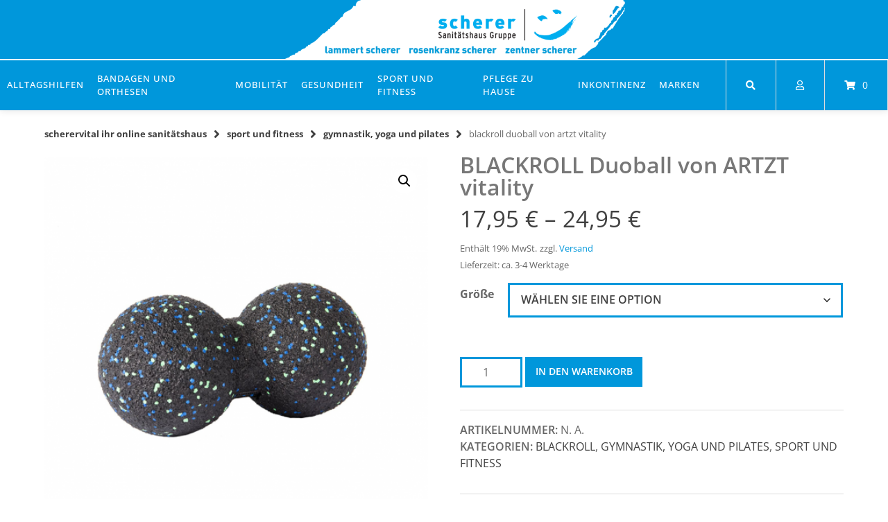

--- FILE ---
content_type: text/html; charset=UTF-8
request_url: https://scherervital.de/produkt/blackroll-duoball-von-artzt-vitality/
body_size: 76664
content:
<!doctype html>
<html lang="de" prefix="og: https://ogp.me/ns#">
<head>
    <meta charset="UTF-8">
    <meta name="viewport" content="width=device-width, initial-scale=1">
    <link rel="profile" href="https://gmpg.org/xfn/11">

	
<!-- Suchmaschinen-Optimierung durch Rank Math PRO - https://rankmath.com/ -->
<title>BLACKROLL Duoball von ARTZT vitality - scherervital Ihr online Sanitätshaus</title>
<meta name="description" content="BLACKROLL Duoball von ARTZT vitality Mit nur wenig Aufwand und einfachen Übungen kann mit Hilfe dem ARTZT vitality BLACKROLL Duoball deutlich die Flexibilität"/>
<meta name="robots" content="follow, index, max-snippet:-1, max-video-preview:-1, max-image-preview:large"/>
<link rel="canonical" href="https://scherervital.de/produkt/blackroll-duoball-von-artzt-vitality/" />
<meta property="og:locale" content="de_DE" />
<meta property="og:type" content="product" />
<meta property="og:title" content="BLACKROLL Duoball von ARTZT vitality - scherervital Ihr online Sanitätshaus" />
<meta property="og:description" content="BLACKROLL Duoball von ARTZT vitality Mit nur wenig Aufwand und einfachen Übungen kann mit Hilfe dem ARTZT vitality BLACKROLL Duoball deutlich die Flexibilität" />
<meta property="og:url" content="https://scherervital.de/produkt/blackroll-duoball-von-artzt-vitality/" />
<meta property="og:site_name" content="scherervital Ihr online Sanitätshaus" />
<meta property="og:updated_time" content="2023-05-31T15:41:08+02:00" />
<meta property="og:image" content="https://scherervital.de/wp-content/uploads/2022/04/BLACKROLL-Duoball-von-ARTZT-vitality.png" />
<meta property="og:image:secure_url" content="https://scherervital.de/wp-content/uploads/2022/04/BLACKROLL-Duoball-von-ARTZT-vitality.png" />
<meta property="og:image:width" content="819" />
<meta property="og:image:height" content="819" />
<meta property="og:image:alt" content="BLACKROLL Duoball von ARTZT vitality" />
<meta property="og:image:type" content="image/png" />
<meta property="product:brand" content="BLACKROLL" />
<meta property="product:availability" content="instock" />
<meta name="twitter:card" content="summary_large_image" />
<meta name="twitter:title" content="BLACKROLL Duoball von ARTZT vitality - scherervital Ihr online Sanitätshaus" />
<meta name="twitter:description" content="BLACKROLL Duoball von ARTZT vitality Mit nur wenig Aufwand und einfachen Übungen kann mit Hilfe dem ARTZT vitality BLACKROLL Duoball deutlich die Flexibilität" />
<meta name="twitter:image" content="https://scherervital.de/wp-content/uploads/2022/04/BLACKROLL-Duoball-von-ARTZT-vitality.png" />
<meta name="twitter:label1" content="Preis" />
<meta name="twitter:data1" content="17,95&nbsp;&euro; - 24,95&nbsp;&euro;" />
<meta name="twitter:label2" content="Verfügbarkeit" />
<meta name="twitter:data2" content="Vorrätig" />
<script type="application/ld+json" class="rank-math-schema">{"@context":"https://schema.org","@graph":[{"@type":"Place","@id":"https://scherervital.de/#place","address":{"@type":"PostalAddress","streetAddress":"Zeppelinstra\u00dfe 24","addressLocality":"Bad Homburg","addressRegion":"Hessen","postalCode":"61352","addressCountry":"Deutschland"}},{"@type":["MedicalBusiness","Organization"],"@id":"https://scherervital.de/#organization","name":"Rosenkranz Scherer GmbH","url":"https://scherervital.de","address":{"@type":"PostalAddress","streetAddress":"Zeppelinstra\u00dfe 24","addressLocality":"Bad Homburg","addressRegion":"Hessen","postalCode":"61352","addressCountry":"Deutschland"},"logo":{"@type":"ImageObject","@id":"https://scherervital.de/#logo","url":"https://scherervital.de/wp-content/uploads/2022/01/RS-logo-SaniCD-2021.png","contentUrl":"https://scherervital.de/wp-content/uploads/2022/01/RS-logo-SaniCD-2021.png","caption":"scherervital Ihr online Sanit\u00e4tshaus","inLanguage":"de","width":"1200","height":"400"},"openingHours":["Monday,Tuesday,Wednesday,Thursday,Friday 08:00-18:30","Saturday 09:00-14:00"],"location":{"@id":"https://scherervital.de/#place"},"image":{"@id":"https://scherervital.de/#logo"},"telephone":"+49 6172 6772 0"},{"@type":"WebSite","@id":"https://scherervital.de/#website","url":"https://scherervital.de","name":"scherervital Ihr online Sanit\u00e4tshaus","publisher":{"@id":"https://scherervital.de/#organization"},"inLanguage":"de"},{"@type":"ImageObject","@id":"https://scherervital.de/wp-content/uploads/2022/04/BLACKROLL-Duoball-von-ARTZT-vitality.png","url":"https://scherervital.de/wp-content/uploads/2022/04/BLACKROLL-Duoball-von-ARTZT-vitality.png","width":"819","height":"819","caption":"BLACKROLL Duoball von ARTZT vitality","inLanguage":"de"},{"@type":"BreadcrumbList","@id":"https://scherervital.de/produkt/blackroll-duoball-von-artzt-vitality/#breadcrumb","itemListElement":[{"@type":"ListItem","position":"1","item":{"@id":"https://scherervital.de","name":"Startseite"}},{"@type":"ListItem","position":"2","item":{"@id":"https://scherervital.de/produkt/blackroll-duoball-von-artzt-vitality/","name":"BLACKROLL Duoball von ARTZT vitality"}}]},{"@type":"ItemPage","@id":"https://scherervital.de/produkt/blackroll-duoball-von-artzt-vitality/#webpage","url":"https://scherervital.de/produkt/blackroll-duoball-von-artzt-vitality/","name":"BLACKROLL Duoball von ARTZT vitality - scherervital Ihr online Sanit\u00e4tshaus","datePublished":"2022-04-07T11:28:25+02:00","dateModified":"2023-05-31T15:41:08+02:00","isPartOf":{"@id":"https://scherervital.de/#website"},"primaryImageOfPage":{"@id":"https://scherervital.de/wp-content/uploads/2022/04/BLACKROLL-Duoball-von-ARTZT-vitality.png"},"inLanguage":"de","breadcrumb":{"@id":"https://scherervital.de/produkt/blackroll-duoball-von-artzt-vitality/#breadcrumb"}},{"@type":"Product","brand":{"@type":"Brand","name":"BLACKROLL"},"name":"BLACKROLL Duoball von ARTZT vitality - scherervital Ihr online Sanit\u00e4tshaus","description":"BLACKROLL Duoball von ARTZT vitality Mit nur wenig Aufwand und einfachen \u00dcbungen kann mit Hilfe dem ARTZT vitality BLACKROLL Duoball deutlich die Flexibilit\u00e4t und Leistungsf\u00e4higkeit der Muskulatur verbessert werden. Durch regelm\u00e4\u00dfiges und gezieltes Training k\u00f6nnen die Muskeln regenerieren und f\u00fcr eine dauerhafte L\u00f6sung von Spannungen sorgen. Bei regelm\u00e4\u00dfiger Anwendung, kann dieses Produkt bei der Vorbeugung von Muskelkater helfen. Der Duoball ist ein gutes Instrument zur Selbstmassage und Entspannung der Myofaszien (Bindegewebe der Muskeln und Muskelgruppen). Der ARTZT vitality BLACKROLL Ball ist aus festem Schaummaterial und eignet sich sehr gut f\u00fcr kleinere K\u00f6rperpartien. Der Duoball eignet sich zur Massage kleinerer Partien, etwa f\u00fcr Arme, F\u00fc\u00dfe oder den Nacken. Durch die Aussparung zwischen den B\u00e4llen wird das R\u00fcckgrat geschont. Den Duoball gibt es in den Gr\u00f6\u00dfen 8 cm und 12 cm. Material: expandiertes Polypropylen Lieferumfang: 1x Faszien-Duoball, 1x bebilderte \u00dcbungsanleitung","category":"Marken &gt; BLACKROLL","mainEntityOfPage":{"@id":"https://scherervital.de/produkt/blackroll-duoball-von-artzt-vitality/#webpage"},"weight":{"@type":"QuantitativeValue","unitCode":"KGM","value":"0.500"},"image":[{"@type":"ImageObject","url":"https://scherervital.de/wp-content/uploads/2022/04/BLACKROLL-Duoball-von-ARTZT-vitality.png","height":"819","width":"819"},{"@type":"ImageObject","url":"https://scherervital.de/wp-content/uploads/2022/04/BLACKROLL-Duoball-von-ARTZT-vitality_01.png","height":"819","width":"819"},{"@type":"ImageObject","url":"https://scherervital.de/wp-content/uploads/2022/04/BLACKROLL-Duoball-von-ARTZT-vitality_02.png","height":"819","width":"819"},{"@type":"ImageObject","url":"https://scherervital.de/wp-content/uploads/2022/04/BLACKROLL-Duoball-von-ARTZT-vitality_03.png","height":"819","width":"819"},{"@type":"ImageObject","url":"https://scherervital.de/wp-content/uploads/2022/04/BLACKROLL-Duoball-von-ARTZT-vitality_04.png","height":"819","width":"819"}],"offers":{"@type":"AggregateOffer","lowPrice":"17.95","highPrice":"24.95","offerCount":"2","priceCurrency":"EUR","availability":"http://schema.org/InStock","seller":{"@type":"Organization","@id":"https://scherervital.de/","name":"scherervital Ihr online Sanit\u00e4tshaus","url":"https://scherervital.de","logo":"https://scherervital.de/wp-content/uploads/2022/01/RS-logo-SaniCD-2021.png"},"url":"https://scherervital.de/produkt/blackroll-duoball-von-artzt-vitality/"},"@id":"https://scherervital.de/produkt/blackroll-duoball-von-artzt-vitality/#richSnippet"}]}</script>
<!-- /Rank Math WordPress SEO Plugin -->

<link rel='dns-prefetch' href='//www.googletagmanager.com' />
<link rel='dns-prefetch' href='//www.google.com' />
<link rel="alternate" type="application/rss+xml" title="scherervital Ihr online Sanitätshaus &raquo; Feed" href="https://scherervital.de/feed/" />
<link rel="alternate" type="application/rss+xml" title="scherervital Ihr online Sanitätshaus &raquo; Kommentar-Feed" href="https://scherervital.de/comments/feed/" />
<link rel="alternate" type="application/rss+xml" title="scherervital Ihr online Sanitätshaus &raquo; BLACKROLL Duoball von ARTZT vitality-Kommentar-Feed" href="https://scherervital.de/produkt/blackroll-duoball-von-artzt-vitality/feed/" />
<link rel="alternate" title="oEmbed (JSON)" type="application/json+oembed" href="https://scherervital.de/wp-json/oembed/1.0/embed?url=https%3A%2F%2Fscherervital.de%2Fprodukt%2Fblackroll-duoball-von-artzt-vitality%2F" />
<link rel="alternate" title="oEmbed (XML)" type="text/xml+oembed" href="https://scherervital.de/wp-json/oembed/1.0/embed?url=https%3A%2F%2Fscherervital.de%2Fprodukt%2Fblackroll-duoball-von-artzt-vitality%2F&#038;format=xml" />
		<!-- This site uses the Google Analytics by MonsterInsights plugin v9.11.1 - Using Analytics tracking - https://www.monsterinsights.com/ -->
							<script src="//www.googletagmanager.com/gtag/js?id=G-REZLVD8NPQ"  data-cfasync="false" data-wpfc-render="false" type="text/javascript" async></script>
			<script data-cfasync="false" data-wpfc-render="false" type="text/javascript">
				var mi_version = '9.11.1';
				var mi_track_user = true;
				var mi_no_track_reason = '';
								var MonsterInsightsDefaultLocations = {"page_location":"https:\/\/scherervital.de\/produkt\/blackroll-duoball-von-artzt-vitality\/"};
								if ( typeof MonsterInsightsPrivacyGuardFilter === 'function' ) {
					var MonsterInsightsLocations = (typeof MonsterInsightsExcludeQuery === 'object') ? MonsterInsightsPrivacyGuardFilter( MonsterInsightsExcludeQuery ) : MonsterInsightsPrivacyGuardFilter( MonsterInsightsDefaultLocations );
				} else {
					var MonsterInsightsLocations = (typeof MonsterInsightsExcludeQuery === 'object') ? MonsterInsightsExcludeQuery : MonsterInsightsDefaultLocations;
				}

								var disableStrs = [
										'ga-disable-G-REZLVD8NPQ',
									];

				/* Function to detect opted out users */
				function __gtagTrackerIsOptedOut() {
					for (var index = 0; index < disableStrs.length; index++) {
						if (document.cookie.indexOf(disableStrs[index] + '=true') > -1) {
							return true;
						}
					}

					return false;
				}

				/* Disable tracking if the opt-out cookie exists. */
				if (__gtagTrackerIsOptedOut()) {
					for (var index = 0; index < disableStrs.length; index++) {
						window[disableStrs[index]] = true;
					}
				}

				/* Opt-out function */
				function __gtagTrackerOptout() {
					for (var index = 0; index < disableStrs.length; index++) {
						document.cookie = disableStrs[index] + '=true; expires=Thu, 31 Dec 2099 23:59:59 UTC; path=/';
						window[disableStrs[index]] = true;
					}
				}

				if ('undefined' === typeof gaOptout) {
					function gaOptout() {
						__gtagTrackerOptout();
					}
				}
								window.dataLayer = window.dataLayer || [];

				window.MonsterInsightsDualTracker = {
					helpers: {},
					trackers: {},
				};
				if (mi_track_user) {
					function __gtagDataLayer() {
						dataLayer.push(arguments);
					}

					function __gtagTracker(type, name, parameters) {
						if (!parameters) {
							parameters = {};
						}

						if (parameters.send_to) {
							__gtagDataLayer.apply(null, arguments);
							return;
						}

						if (type === 'event') {
														parameters.send_to = monsterinsights_frontend.v4_id;
							var hookName = name;
							if (typeof parameters['event_category'] !== 'undefined') {
								hookName = parameters['event_category'] + ':' + name;
							}

							if (typeof MonsterInsightsDualTracker.trackers[hookName] !== 'undefined') {
								MonsterInsightsDualTracker.trackers[hookName](parameters);
							} else {
								__gtagDataLayer('event', name, parameters);
							}
							
						} else {
							__gtagDataLayer.apply(null, arguments);
						}
					}

					__gtagTracker('js', new Date());
					__gtagTracker('set', {
						'developer_id.dZGIzZG': true,
											});
					if ( MonsterInsightsLocations.page_location ) {
						__gtagTracker('set', MonsterInsightsLocations);
					}
										__gtagTracker('config', 'G-REZLVD8NPQ', {"forceSSL":"true","link_attribution":"true"} );
										window.gtag = __gtagTracker;										(function () {
						/* https://developers.google.com/analytics/devguides/collection/analyticsjs/ */
						/* ga and __gaTracker compatibility shim. */
						var noopfn = function () {
							return null;
						};
						var newtracker = function () {
							return new Tracker();
						};
						var Tracker = function () {
							return null;
						};
						var p = Tracker.prototype;
						p.get = noopfn;
						p.set = noopfn;
						p.send = function () {
							var args = Array.prototype.slice.call(arguments);
							args.unshift('send');
							__gaTracker.apply(null, args);
						};
						var __gaTracker = function () {
							var len = arguments.length;
							if (len === 0) {
								return;
							}
							var f = arguments[len - 1];
							if (typeof f !== 'object' || f === null || typeof f.hitCallback !== 'function') {
								if ('send' === arguments[0]) {
									var hitConverted, hitObject = false, action;
									if ('event' === arguments[1]) {
										if ('undefined' !== typeof arguments[3]) {
											hitObject = {
												'eventAction': arguments[3],
												'eventCategory': arguments[2],
												'eventLabel': arguments[4],
												'value': arguments[5] ? arguments[5] : 1,
											}
										}
									}
									if ('pageview' === arguments[1]) {
										if ('undefined' !== typeof arguments[2]) {
											hitObject = {
												'eventAction': 'page_view',
												'page_path': arguments[2],
											}
										}
									}
									if (typeof arguments[2] === 'object') {
										hitObject = arguments[2];
									}
									if (typeof arguments[5] === 'object') {
										Object.assign(hitObject, arguments[5]);
									}
									if ('undefined' !== typeof arguments[1].hitType) {
										hitObject = arguments[1];
										if ('pageview' === hitObject.hitType) {
											hitObject.eventAction = 'page_view';
										}
									}
									if (hitObject) {
										action = 'timing' === arguments[1].hitType ? 'timing_complete' : hitObject.eventAction;
										hitConverted = mapArgs(hitObject);
										__gtagTracker('event', action, hitConverted);
									}
								}
								return;
							}

							function mapArgs(args) {
								var arg, hit = {};
								var gaMap = {
									'eventCategory': 'event_category',
									'eventAction': 'event_action',
									'eventLabel': 'event_label',
									'eventValue': 'event_value',
									'nonInteraction': 'non_interaction',
									'timingCategory': 'event_category',
									'timingVar': 'name',
									'timingValue': 'value',
									'timingLabel': 'event_label',
									'page': 'page_path',
									'location': 'page_location',
									'title': 'page_title',
									'referrer' : 'page_referrer',
								};
								for (arg in args) {
																		if (!(!args.hasOwnProperty(arg) || !gaMap.hasOwnProperty(arg))) {
										hit[gaMap[arg]] = args[arg];
									} else {
										hit[arg] = args[arg];
									}
								}
								return hit;
							}

							try {
								f.hitCallback();
							} catch (ex) {
							}
						};
						__gaTracker.create = newtracker;
						__gaTracker.getByName = newtracker;
						__gaTracker.getAll = function () {
							return [];
						};
						__gaTracker.remove = noopfn;
						__gaTracker.loaded = true;
						window['__gaTracker'] = __gaTracker;
					})();
									} else {
										console.log("");
					(function () {
						function __gtagTracker() {
							return null;
						}

						window['__gtagTracker'] = __gtagTracker;
						window['gtag'] = __gtagTracker;
					})();
									}
			</script>
							<!-- / Google Analytics by MonsterInsights -->
		<style id='wp-img-auto-sizes-contain-inline-css' type='text/css'>
img:is([sizes=auto i],[sizes^="auto," i]){contain-intrinsic-size:3000px 1500px}
/*# sourceURL=wp-img-auto-sizes-contain-inline-css */
</style>
<link rel='stylesheet' id='german-market-blocks-integrations-css' href='https://scherervital.de/wp-content/plugins/woocommerce-german-market/german-market-blocks/build/integrations.css?ver=3.54' type='text/css' media='all' />
<link rel='stylesheet' id='german-market-checkout-block-checkboxes-css' href='https://scherervital.de/wp-content/plugins/woocommerce-german-market/german-market-blocks/build/blocks/checkout-checkboxes/style-index.css?ver=3.54' type='text/css' media='all' />
<link rel='stylesheet' id='german-market-product-charging-device-css' href='https://scherervital.de/wp-content/plugins/woocommerce-german-market/german-market-blocks/build/blocks/product-charging-device/style-index.css?ver=3.54' type='text/css' media='all' />
<link rel='stylesheet' id='pr-dhl-preferred-services-integration-css' href='https://scherervital.de/wp-content/plugins/dhl-for-woocommerce/build/style-index.css?ver=3.9.7' type='text/css' media='all' />
<link rel='stylesheet' id='pr-dhl-blocks-style-css' href='https://scherervital.de/wp-content/plugins/dhl-for-woocommerce/build/style-index.css?ver=3.9.7' type='text/css' media='all' />
<style id='wp-emoji-styles-inline-css' type='text/css'>

	img.wp-smiley, img.emoji {
		display: inline !important;
		border: none !important;
		box-shadow: none !important;
		height: 1em !important;
		width: 1em !important;
		margin: 0 0.07em !important;
		vertical-align: -0.1em !important;
		background: none !important;
		padding: 0 !important;
	}
/*# sourceURL=wp-emoji-styles-inline-css */
</style>
<style id='wp-block-library-inline-css' type='text/css'>
:root{--wp-block-synced-color:#7a00df;--wp-block-synced-color--rgb:122,0,223;--wp-bound-block-color:var(--wp-block-synced-color);--wp-editor-canvas-background:#ddd;--wp-admin-theme-color:#007cba;--wp-admin-theme-color--rgb:0,124,186;--wp-admin-theme-color-darker-10:#006ba1;--wp-admin-theme-color-darker-10--rgb:0,107,160.5;--wp-admin-theme-color-darker-20:#005a87;--wp-admin-theme-color-darker-20--rgb:0,90,135;--wp-admin-border-width-focus:2px}@media (min-resolution:192dpi){:root{--wp-admin-border-width-focus:1.5px}}.wp-element-button{cursor:pointer}:root .has-very-light-gray-background-color{background-color:#eee}:root .has-very-dark-gray-background-color{background-color:#313131}:root .has-very-light-gray-color{color:#eee}:root .has-very-dark-gray-color{color:#313131}:root .has-vivid-green-cyan-to-vivid-cyan-blue-gradient-background{background:linear-gradient(135deg,#00d084,#0693e3)}:root .has-purple-crush-gradient-background{background:linear-gradient(135deg,#34e2e4,#4721fb 50%,#ab1dfe)}:root .has-hazy-dawn-gradient-background{background:linear-gradient(135deg,#faaca8,#dad0ec)}:root .has-subdued-olive-gradient-background{background:linear-gradient(135deg,#fafae1,#67a671)}:root .has-atomic-cream-gradient-background{background:linear-gradient(135deg,#fdd79a,#004a59)}:root .has-nightshade-gradient-background{background:linear-gradient(135deg,#330968,#31cdcf)}:root .has-midnight-gradient-background{background:linear-gradient(135deg,#020381,#2874fc)}:root{--wp--preset--font-size--normal:16px;--wp--preset--font-size--huge:42px}.has-regular-font-size{font-size:1em}.has-larger-font-size{font-size:2.625em}.has-normal-font-size{font-size:var(--wp--preset--font-size--normal)}.has-huge-font-size{font-size:var(--wp--preset--font-size--huge)}.has-text-align-center{text-align:center}.has-text-align-left{text-align:left}.has-text-align-right{text-align:right}.has-fit-text{white-space:nowrap!important}#end-resizable-editor-section{display:none}.aligncenter{clear:both}.items-justified-left{justify-content:flex-start}.items-justified-center{justify-content:center}.items-justified-right{justify-content:flex-end}.items-justified-space-between{justify-content:space-between}.screen-reader-text{border:0;clip-path:inset(50%);height:1px;margin:-1px;overflow:hidden;padding:0;position:absolute;width:1px;word-wrap:normal!important}.screen-reader-text:focus{background-color:#ddd;clip-path:none;color:#444;display:block;font-size:1em;height:auto;left:5px;line-height:normal;padding:15px 23px 14px;text-decoration:none;top:5px;width:auto;z-index:100000}html :where(.has-border-color){border-style:solid}html :where([style*=border-top-color]){border-top-style:solid}html :where([style*=border-right-color]){border-right-style:solid}html :where([style*=border-bottom-color]){border-bottom-style:solid}html :where([style*=border-left-color]){border-left-style:solid}html :where([style*=border-width]){border-style:solid}html :where([style*=border-top-width]){border-top-style:solid}html :where([style*=border-right-width]){border-right-style:solid}html :where([style*=border-bottom-width]){border-bottom-style:solid}html :where([style*=border-left-width]){border-left-style:solid}html :where(img[class*=wp-image-]){height:auto;max-width:100%}:where(figure){margin:0 0 1em}html :where(.is-position-sticky){--wp-admin--admin-bar--position-offset:var(--wp-admin--admin-bar--height,0px)}@media screen and (max-width:600px){html :where(.is-position-sticky){--wp-admin--admin-bar--position-offset:0px}}
/*wp_block_styles_on_demand_placeholder:696c01ecd6bc3*/
/*# sourceURL=wp-block-library-inline-css */
</style>
<style id='classic-theme-styles-inline-css' type='text/css'>
/*! This file is auto-generated */
.wp-block-button__link{color:#fff;background-color:#32373c;border-radius:9999px;box-shadow:none;text-decoration:none;padding:calc(.667em + 2px) calc(1.333em + 2px);font-size:1.125em}.wp-block-file__button{background:#32373c;color:#fff;text-decoration:none}
/*# sourceURL=/wp-includes/css/classic-themes.min.css */
</style>
<link rel='stylesheet' id='contact-form-7-css' href='https://scherervital.de/wp-content/plugins/contact-form-7/includes/css/styles.css?ver=6.1.4' type='text/css' media='all' />
<link rel='stylesheet' id='lbwps-styles-photoswipe5-main-css' href='https://scherervital.de/wp-content/plugins/lightbox-photoswipe/assets/ps5/styles/main.css?ver=5.8.2' type='text/css' media='all' />
<link rel='stylesheet' id='bodhi-svgs-attachment-css' href='https://scherervital.de/wp-content/plugins/svg-support/css/svgs-attachment.css' type='text/css' media='all' />
<link rel='stylesheet' id='photoswipe-css' href='https://scherervital.de/wp-content/plugins/woocommerce/assets/css/photoswipe/photoswipe.min.css?ver=10.4.3' type='text/css' media='all' />
<link rel='stylesheet' id='photoswipe-default-skin-css' href='https://scherervital.de/wp-content/plugins/woocommerce/assets/css/photoswipe/default-skin/default-skin.min.css?ver=10.4.3' type='text/css' media='all' />
<link rel='stylesheet' id='woocommerce-layout-css' href='https://scherervital.de/wp-content/plugins/woocommerce/assets/css/woocommerce-layout.css?ver=10.4.3' type='text/css' media='all' />
<link rel='stylesheet' id='woocommerce-smallscreen-css' href='https://scherervital.de/wp-content/plugins/woocommerce/assets/css/woocommerce-smallscreen.css?ver=10.4.3' type='text/css' media='only screen and (max-width: 768px)' />
<link rel='stylesheet' id='woocommerce-general-css' href='https://scherervital.de/wp-content/plugins/woocommerce/assets/css/woocommerce.css?ver=10.4.3' type='text/css' media='all' />
<style id='woocommerce-inline-inline-css' type='text/css'>
.woocommerce form .form-row .required { visibility: visible; }
/*# sourceURL=woocommerce-inline-inline-css */
</style>
<link rel='stylesheet' id='wpda_wpdp_public-css' href='https://scherervital.de/wp-content/plugins/wp-data-access/public/../assets/css/wpda_public.css?ver=5.3.9' type='text/css' media='all' />
<link rel='stylesheet' id='aws-style-css' href='https://scherervital.de/wp-content/plugins/advanced-woo-search/assets/css/common.min.css?ver=3.51' type='text/css' media='all' />
<link rel='stylesheet' id='gateway-css' href='https://scherervital.de/wp-content/plugins/woocommerce-paypal-payments/modules/ppcp-button/assets/css/gateway.css?ver=3.3.2' type='text/css' media='all' />
<link rel='stylesheet' id='yith-wcan-shortcodes-css' href='https://scherervital.de/wp-content/plugins/yith-woocommerce-ajax-navigation/assets/css/shortcodes.css?ver=5.16.0' type='text/css' media='all' />
<style id='yith-wcan-shortcodes-inline-css' type='text/css'>
:root{
	--yith-wcan-filters_colors_titles: #434343;
	--yith-wcan-filters_colors_background: #FFFFFF;
	--yith-wcan-filters_colors_accent: #A7144C;
	--yith-wcan-filters_colors_accent_r: 167;
	--yith-wcan-filters_colors_accent_g: 20;
	--yith-wcan-filters_colors_accent_b: 76;
	--yith-wcan-color_swatches_border_radius: 100%;
	--yith-wcan-color_swatches_size: 30px;
	--yith-wcan-labels_style_background: #FFFFFF;
	--yith-wcan-labels_style_background_hover: #A7144C;
	--yith-wcan-labels_style_background_active: #A7144C;
	--yith-wcan-labels_style_text: #434343;
	--yith-wcan-labels_style_text_hover: #FFFFFF;
	--yith-wcan-labels_style_text_active: #FFFFFF;
	--yith-wcan-anchors_style_text: #434343;
	--yith-wcan-anchors_style_text_hover: #A7144C;
	--yith-wcan-anchors_style_text_active: #A7144C;
}
/*# sourceURL=yith-wcan-shortcodes-inline-css */
</style>
<link rel='stylesheet' id='jquery-modal-css-css' href='https://scherervital.de/wp-content/themes/wordpress-theme-atomion-child/vendor/css/jquery.modal.min.css?ver=6.9' type='text/css' media='all' />
<link rel='stylesheet' id='style-min-css' href='https://scherervital.de/wp-content/themes/wordpress-theme-atomion/assets/css/style.min.css?ver=1.3.5' type='text/css' media='all' />
<link rel='stylesheet' id='atomion-font-awesome-css' href='https://scherervital.de/wp-content/themes/wordpress-theme-atomion/assets/css/font-awesome.min.css?ver=6.9' type='text/css' media='all' />
<link rel='stylesheet' id='wcpa-frontend-css' href='https://scherervital.de/wp-content/plugins/woo-custom-product-addons-pro/assets/css/style_1.css?ver=5.3.1' type='text/css' media='all' />
<link rel='stylesheet' id='borlabs-cookie-css' href='https://scherervital.de/wp-content/cache/borlabs-cookie/borlabs-cookie_1_de.css?ver=2.3.6-7463' type='text/css' media='all' />
<link rel='stylesheet' id='atomion-child-style-css' href='https://scherervital.de/wp-content/themes/wordpress-theme-atomion-child/style.css?ver=6.9' type='text/css' media='all' />
<link rel='stylesheet' id='german-market-blocks-order-button-position-css' href='https://scherervital.de/wp-content/plugins/woocommerce-german-market/german-market-blocks/additional-css/order-button-checkout-fields.css?ver=3.54' type='text/css' media='all' />
<link rel='stylesheet' id='woocommerce-de_frontend_styles-css' href='https://scherervital.de/wp-content/plugins/woocommerce-german-market/css/frontend.min.css?ver=3.54' type='text/css' media='all' />
<link rel='stylesheet' id='slick-css' href='https://scherervital.de/wp-content/themes/wordpress-theme-atomion/assets/css/slick.css?ver=1.3.5' type='text/css' media='all' />
<link rel='stylesheet' id='woosg-frontend-css' href='https://scherervital.de/wp-content/plugins/wpc-grouped-product/assets/css/frontend.css?ver=5.2.5' type='text/css' media='all' />
<style id='wp-dynamic-css-atomion_dynamic_css-inline-css' type='text/css'>
    @font-face {
							font-family: "Open Sans";
							font-style: normal;
							font-weight: 300;
							src:url("https://scherervital.de/wp-content/uploads/atomion-fonts/open-sans/memSYaGs126MiZpBA-UvWbX2vVnXBbObj2OVZyOOSr4dVJWUgsiH0B4gaVQ.woff") format("woff"), url("https://scherervital.de/wp-content/uploads/atomion-fonts/open-sans/memSYaGs126MiZpBA-UvWbX2vVnXBbObj2OVZyOOSr4dVJWUgsiH0B4gaVY.eot") format("embedded-opentype"), url("https://scherervital.de/wp-content/uploads/atomion-fonts/open-sans/memSYaGs126MiZpBA-UvWbX2vVnXBbObj2OVZyOOSr4dVJWUgsiH0B4gaVI.woff2") format("woff2"), url("https://scherervital.de/wp-content/uploads/atomion-fonts/open-sans/memSYaGs126MiZpBA-UvWbX2vVnXBbObj2OVZyOOSr4dVJWUgsiH0B4gaVc.ttf") format("truetype");font-display: fallback;
						}@font-face {
							font-family: "Open Sans";
							font-style: normal;
							font-weight: 400;
							src:url("https://scherervital.de/wp-content/uploads/atomion-fonts/open-sans/memSYaGs126MiZpBA-UvWbX2vVnXBbObj2OVZyOOSr4dVJWUgsjZ0B4gaVQ.woff") format("woff"), url("https://scherervital.de/wp-content/uploads/atomion-fonts/open-sans/memSYaGs126MiZpBA-UvWbX2vVnXBbObj2OVZyOOSr4dVJWUgsjZ0B4gaVY.eot") format("embedded-opentype"), url("https://scherervital.de/wp-content/uploads/atomion-fonts/open-sans/memSYaGs126MiZpBA-UvWbX2vVnXBbObj2OVZyOOSr4dVJWUgsjZ0B4gaVI.woff2") format("woff2"), url("https://scherervital.de/wp-content/uploads/atomion-fonts/open-sans/memSYaGs126MiZpBA-UvWbX2vVnXBbObj2OVZyOOSr4dVJWUgsjZ0B4gaVc.ttf") format("truetype");font-display: fallback;
						}@font-face {
							font-family: "Open Sans";
							font-style: normal;
							font-weight: 500;
							src:url("https://scherervital.de/wp-content/uploads/atomion-fonts/open-sans/memSYaGs126MiZpBA-UvWbX2vVnXBbObj2OVZyOOSr4dVJWUgsjr0B4gaVQ.woff") format("woff"), url("https://scherervital.de/wp-content/uploads/atomion-fonts/open-sans/memSYaGs126MiZpBA-UvWbX2vVnXBbObj2OVZyOOSr4dVJWUgsjr0B4gaVY.eot") format("embedded-opentype"), url("https://scherervital.de/wp-content/uploads/atomion-fonts/open-sans/memSYaGs126MiZpBA-UvWbX2vVnXBbObj2OVZyOOSr4dVJWUgsjr0B4gaVI.woff2") format("woff2"), url("https://scherervital.de/wp-content/uploads/atomion-fonts/open-sans/memSYaGs126MiZpBA-UvWbX2vVnXBbObj2OVZyOOSr4dVJWUgsjr0B4gaVc.ttf") format("truetype");font-display: fallback;
						}@font-face {
							font-family: "Open Sans";
							font-style: normal;
							font-weight: 600;
							src:url("https://scherervital.de/wp-content/uploads/atomion-fonts/open-sans/memSYaGs126MiZpBA-UvWbX2vVnXBbObj2OVZyOOSr4dVJWUgsgH1x4gaVQ.woff") format("woff"), url("https://scherervital.de/wp-content/uploads/atomion-fonts/open-sans/memSYaGs126MiZpBA-UvWbX2vVnXBbObj2OVZyOOSr4dVJWUgsgH1x4gaVY.eot") format("embedded-opentype"), url("https://scherervital.de/wp-content/uploads/atomion-fonts/open-sans/memSYaGs126MiZpBA-UvWbX2vVnXBbObj2OVZyOOSr4dVJWUgsgH1x4gaVI.woff2") format("woff2"), url("https://scherervital.de/wp-content/uploads/atomion-fonts/open-sans/memSYaGs126MiZpBA-UvWbX2vVnXBbObj2OVZyOOSr4dVJWUgsgH1x4gaVc.ttf") format("truetype");font-display: fallback;
						}@font-face {
							font-family: "Open Sans";
							font-style: normal;
							font-weight: 700;
							src:url("https://scherervital.de/wp-content/uploads/atomion-fonts/open-sans/memSYaGs126MiZpBA-UvWbX2vVnXBbObj2OVZyOOSr4dVJWUgsg-1x4gaVQ.woff") format("woff"), url("https://scherervital.de/wp-content/uploads/atomion-fonts/open-sans/memSYaGs126MiZpBA-UvWbX2vVnXBbObj2OVZyOOSr4dVJWUgsg-1x4gaVY.eot") format("embedded-opentype"), url("https://scherervital.de/wp-content/uploads/atomion-fonts/open-sans/memSYaGs126MiZpBA-UvWbX2vVnXBbObj2OVZyOOSr4dVJWUgsg-1x4gaVI.woff2") format("woff2"), url("https://scherervital.de/wp-content/uploads/atomion-fonts/open-sans/memSYaGs126MiZpBA-UvWbX2vVnXBbObj2OVZyOOSr4dVJWUgsg-1x4gaVc.ttf") format("truetype");font-display: fallback;
						}@font-face {
							font-family: "Open Sans";
							font-style: normal;
							font-weight: 800;
							src:url("https://scherervital.de/wp-content/uploads/atomion-fonts/open-sans/memSYaGs126MiZpBA-UvWbX2vVnXBbObj2OVZyOOSr4dVJWUgshZ1x4gaVQ.woff") format("woff"), url("https://scherervital.de/wp-content/uploads/atomion-fonts/open-sans/memSYaGs126MiZpBA-UvWbX2vVnXBbObj2OVZyOOSr4dVJWUgshZ1x4gaVY.eot") format("embedded-opentype"), url("https://scherervital.de/wp-content/uploads/atomion-fonts/open-sans/memSYaGs126MiZpBA-UvWbX2vVnXBbObj2OVZyOOSr4dVJWUgshZ1x4gaVI.woff2") format("woff2"), url("https://scherervital.de/wp-content/uploads/atomion-fonts/open-sans/memSYaGs126MiZpBA-UvWbX2vVnXBbObj2OVZyOOSr4dVJWUgshZ1x4gaVc.ttf") format("truetype");font-display: fallback;
						}@font-face {
							font-family: "Open Sans";
							font-style: italic;
							font-weight: 300;
							src:url("https://scherervital.de/wp-content/uploads/atomion-fonts/open-sans/memQYaGs126MiZpBA-UFUIcVXSCEkx2cmqvXlWq8tWZ0Pw86hd0Rk5hkWVAexg.woff") format("woff"), url("https://scherervital.de/wp-content/uploads/atomion-fonts/open-sans/memQYaGs126MiZpBA-UFUIcVXSCEkx2cmqvXlWq8tWZ0Pw86hd0Rk5hkWVAexA.eot") format("embedded-opentype"), url("https://scherervital.de/wp-content/uploads/atomion-fonts/open-sans/memQYaGs126MiZpBA-UFUIcVXSCEkx2cmqvXlWq8tWZ0Pw86hd0Rk5hkWVAewA.woff2") format("woff2"), url("https://scherervital.de/wp-content/uploads/atomion-fonts/open-sans/memQYaGs126MiZpBA-UFUIcVXSCEkx2cmqvXlWq8tWZ0Pw86hd0Rk5hkWVAexQ.ttf") format("truetype");font-display: fallback;
						}@font-face {
							font-family: "Open Sans";
							font-style: italic;
							font-weight: 500;
							src:url("https://scherervital.de/wp-content/uploads/atomion-fonts/open-sans/memQYaGs126MiZpBA-UFUIcVXSCEkx2cmqvXlWq8tWZ0Pw86hd0Rk_RkWVAexg.woff") format("woff"), url("https://scherervital.de/wp-content/uploads/atomion-fonts/open-sans/memQYaGs126MiZpBA-UFUIcVXSCEkx2cmqvXlWq8tWZ0Pw86hd0Rk_RkWVAexA.eot") format("embedded-opentype"), url("https://scherervital.de/wp-content/uploads/atomion-fonts/open-sans/memQYaGs126MiZpBA-UFUIcVXSCEkx2cmqvXlWq8tWZ0Pw86hd0Rk_RkWVAewA.woff2") format("woff2"), url("https://scherervital.de/wp-content/uploads/atomion-fonts/open-sans/memQYaGs126MiZpBA-UFUIcVXSCEkx2cmqvXlWq8tWZ0Pw86hd0Rk_RkWVAexQ.ttf") format("truetype");font-display: fallback;
						}@font-face {
							font-family: "Open Sans";
							font-style: italic;
							font-weight: 400;
							src:url("https://scherervital.de/wp-content/uploads/atomion-fonts/open-sans/memQYaGs126MiZpBA-UFUIcVXSCEkx2cmqvXlWq8tWZ0Pw86hd0Rk8ZkWVAexg.woff") format("woff"), url("https://scherervital.de/wp-content/uploads/atomion-fonts/open-sans/memQYaGs126MiZpBA-UFUIcVXSCEkx2cmqvXlWq8tWZ0Pw86hd0Rk8ZkWVAexA.eot") format("embedded-opentype"), url("https://scherervital.de/wp-content/uploads/atomion-fonts/open-sans/memQYaGs126MiZpBA-UFUIcVXSCEkx2cmqvXlWq8tWZ0Pw86hd0Rk8ZkWVAewA.woff2") format("woff2"), url("https://scherervital.de/wp-content/uploads/atomion-fonts/open-sans/memQYaGs126MiZpBA-UFUIcVXSCEkx2cmqvXlWq8tWZ0Pw86hd0Rk8ZkWVAexQ.ttf") format("truetype");font-display: fallback;
						}@font-face {
							font-family: "Open Sans";
							font-style: italic;
							font-weight: 600;
							src:url("https://scherervital.de/wp-content/uploads/atomion-fonts/open-sans/memQYaGs126MiZpBA-UFUIcVXSCEkx2cmqvXlWq8tWZ0Pw86hd0RkxhjWVAexg.woff") format("woff"), url("https://scherervital.de/wp-content/uploads/atomion-fonts/open-sans/memQYaGs126MiZpBA-UFUIcVXSCEkx2cmqvXlWq8tWZ0Pw86hd0RkxhjWVAexA.eot") format("embedded-opentype"), url("https://scherervital.de/wp-content/uploads/atomion-fonts/open-sans/memQYaGs126MiZpBA-UFUIcVXSCEkx2cmqvXlWq8tWZ0Pw86hd0RkxhjWVAewA.woff2") format("woff2"), url("https://scherervital.de/wp-content/uploads/atomion-fonts/open-sans/memQYaGs126MiZpBA-UFUIcVXSCEkx2cmqvXlWq8tWZ0Pw86hd0RkxhjWVAexQ.ttf") format("truetype");font-display: fallback;
						}@font-face {
							font-family: "Open Sans";
							font-style: italic;
							font-weight: 800;
							src:url("https://scherervital.de/wp-content/uploads/atomion-fonts/open-sans/memQYaGs126MiZpBA-UFUIcVXSCEkx2cmqvXlWq8tWZ0Pw86hd0Rk0ZjWVAexg.woff") format("woff"), url("https://scherervital.de/wp-content/uploads/atomion-fonts/open-sans/memQYaGs126MiZpBA-UFUIcVXSCEkx2cmqvXlWq8tWZ0Pw86hd0Rk0ZjWVAexA.eot") format("embedded-opentype"), url("https://scherervital.de/wp-content/uploads/atomion-fonts/open-sans/memQYaGs126MiZpBA-UFUIcVXSCEkx2cmqvXlWq8tWZ0Pw86hd0Rk0ZjWVAewA.woff2") format("woff2"), url("https://scherervital.de/wp-content/uploads/atomion-fonts/open-sans/memQYaGs126MiZpBA-UFUIcVXSCEkx2cmqvXlWq8tWZ0Pw86hd0Rk0ZjWVAexQ.ttf") format("truetype");font-display: fallback;
						}@font-face {
							font-family: "Open Sans";
							font-style: italic;
							font-weight: 700;
							src:url("https://scherervital.de/wp-content/uploads/atomion-fonts/open-sans/memQYaGs126MiZpBA-UFUIcVXSCEkx2cmqvXlWq8tWZ0Pw86hd0RkyFjWVAexg.woff") format("woff"), url("https://scherervital.de/wp-content/uploads/atomion-fonts/open-sans/memQYaGs126MiZpBA-UFUIcVXSCEkx2cmqvXlWq8tWZ0Pw86hd0RkyFjWVAexA.eot") format("embedded-opentype"), url("https://scherervital.de/wp-content/uploads/atomion-fonts/open-sans/memQYaGs126MiZpBA-UFUIcVXSCEkx2cmqvXlWq8tWZ0Pw86hd0RkyFjWVAewA.woff2") format("woff2"), url("https://scherervital.de/wp-content/uploads/atomion-fonts/open-sans/memQYaGs126MiZpBA-UFUIcVXSCEkx2cmqvXlWq8tWZ0Pw86hd0RkyFjWVAexQ.ttf") format("truetype");font-display: fallback;
						}
		.woocommerce-cart h2,
		.woocommerce-checkout h2,
		.woocommerce-checkout h3,
		.woocommerce-checkout h4,
		.woocommerce-account h3 {
			font-family: "Open Sans", "SourceSansPro", sans-serif;
		}.main-navigation a {
			font-family: "Open Sans", "Poppins", sans-serif;
		}
		body,
		button,
		select,
		optgroup,
		textarea,
		#masthead .sub-menu .menu-level-1 li a,
		#desktop-navigation [id*="primary-menu"] .atomion-simple-menu li a,
		#mobile-navigation [id*="primary-menu"] .atomion-simple-menu li a,
		#desktop-navigation .account-item-menu .atomion-simple-menu li a,
		#masthead #desktop-navigation .account-item-menu a.logout, 
		#atomion-more-latest-posts h3,
		.atomion-mini-cart-widget .button,
		.archive .woocommerce-loop-product__title,
		.entry-title,
		.section-headding,
		#atomion-product-features,
		.woocommerce-Reviews-title,
		.woocommerce-checkout #payment_method {
			font-family: "Open Sans", "SourceSansPro", sans-serif;
		}
		
		h1,
		h2,
		h3,
		h4,
		h5,
		h6,
		.h2,
		.highlights figcaption,
		.wp-block-atomion-block-icon-box span,
		#content .atomion-big-headline,
		#atomion-login-account h2,
		#atomion-new-account h2,
		[class^="wp-block-woocommerce"] ul.products li .atomion-woocommerce-product-category,
		.blog .entry-title,
		.post-title {
			font-family: "Open Sans", "Poppins", sans-serif;
		}
	    .atomion-spinner { background-color: #00aeef; }  .atomion-spinner.style-1 > div { background-color: #ffffff; }  .atomion-spinner.style-2 .spinner .path { stroke: #ffffff; }  .atomion-spinner.style-3 .circle .inner { border-bottom: 5px solid rgba(255,255,255,0.7); border-left: 5px solid rgba(255,255,255,0.7); box-shadow: inset 0px 0px 10px rgba(255,255,255,0.15); }  .atomion-spinner.style-4 .inner.one { border-bottom: 3px solid #ffffff; }  .atomion-spinner.style-4 .inner.two { border-right: 3px solid #ffffff; }  .atomion-spinner.style-4 .inner.three { border-top: 3px solid #ffffff; }    body { background: ffffff; }    h1:after,  h2:after, blockquote:before,  blockquote:after, .atomion-searchicon, .widget-title:after, .woocommerce .widget_price_filter .ui-slider .ui-slider-range, .woocommerce .widget_product_search button, .product-page-sections .section-headding:after, .woocommerce input.button.alt, .woocommerce input.button.alt:hover, #atomion-more-latest-posts h3:after, #masthead .atomion-megamenu-img-element > a:after, #masthead .sub-menu-wrap.menu-level-0 > .sub-menu > li.menu-item-has-children > a:after, #masthead .sub-menu-wrap.menu-level-0 > .sub-menu > li > .menu-image-hovered:after, #masthead .sub-menu-wrap.menu-level-0 > .sub-menu > li > .menu-image-not-hovered:after, #masthead .sub-menu-wrap.menu-level-1 li.menu-item-has-children > a:after, #masthead .sub-menu-wrap.menu-level-0 > .sub-menu > li.menu-item-has-children:not(.atomion-megamenu-img-element) > a:after, #masthead .sub-menu-wrap.menu-level-0 > .sub-menu > li.menu-item-has-children > a:after, #masthead .sub-menu-wrap.menu-level-0 > .sub-menu > li > .menu-image-title-above.menu-image-not-hovered span.menu-image-title:after, #masthead .sub-menu-wrap.menu-level-0 > .sub-menu > li > .menu-image-title-above.menu-image-hovered span.menu-image-title:after, #atomion-reading-progress .bar, .atomion-lightbox-search .search__inner--down, nav.woocommerce-MyAccount-navigation ul li a:after, #atomion-review-overview .bar, .woocommerce div.product .product-page-tabs .woocommerce-tabs ul.tabs li a:after { background-color: #0097db; }  a, .pre-headline, .product-page-sections .section-headding, .product-page-accordion .section-headding, .shariff-button a:hover span, .atomion-post-category a, #blog-sidebar i.atomion-searchicon:hover, .entry-content ul li:before, #atomion-summary-wrapper ul li:before, .search-item.search-dropdown .open, .atomion-lightbox-search input.atomion-searchfield, .atomion-lightbox-search .search__info, .atomion-lightbox-search .btn-search-close, .atomion-select-ppp a.text-option.selected, #masthead #mobile-navigation .cart-item .filled + a.header-cart-link, .checkout-focus-label, html .wp-block-search .wp-block-search__button:hover, html .wp-block-calendar #today, .sidebar-content #wp-calendar #today, .woocommerce div.product .product-page-tabs .woocommerce-tabs ul.tabs li.active, #masthead .account-item-menu a.logout:hover, td.product-name small a, #atomion-breadcrumbs a:hover, .widget a:hover, .product_meta .posted_in a:hover, .woocommerce-product-rating a:hover, .atomion-blog-posts a:hover, .atomion-dark-link a:hover, a.atomion-dark-link:hover, .vcard a:hover, .comment-metadata a:hover, .woocommerce table.shop_table a:hover, .wp-block-latest-posts a:hover, .wp-block-latest-comments a:hover, .wp-block-file a:hover, .widget .wgm-info a { color: #0097db; }  .widget .tagcloud a:hover, .woocommerce-checkout input[type='checkbox']:checked  + label::before, .woocommerce-account input[type='checkbox']:checked  + label::before, .woocommerce-cart input[type='radio']:checked  + label::before, .woocommerce-checkout input[type='radio']:checked  + label::before, .woocommerce-checkout label.checkbox input[type="checkbox"]:checked:before, .woocommerce-account label.checkbox input[type="checkbox"]:checked:before, .woocommerce-checkout label.woocommerce-form__label-for-checkbox input[type="checkbox"]:checked:before, .woocommerce-account label.woocommerce-form__label-for-checkbox input[type="checkbox"]:checked:before, #content .wp-block-atomion-block-hero-slider .slick-dots li.slick-active, span.cb-style.checked, input.cc_checkbox:checked + label::before { background-color: #0097db; border-color: #0097db; }    #content .hero-slider-content a.outline:hover, .wp-block-button.is-style-squared .wp-block-button__link:hover, .wp-block-button.is-style-default .wp-block-button__link:hover, .wp-block-button.is-style-outline .wp-block-button__link:hover { color: #0097db !important; }  #content .hero-slider-content a.outline:hover::before,  #content .hero-slider-content a.outline:hover::after, html .wp-block-search .wp-block-search__button:hover { border-color: #0097db; }  #atomion-review-overview .bar-block { border: 2px solid #0097db; }  .input__label-content--yoshiko::after { color: #0097db; }  .input__field--yoshiko:focus + .input__field--yoshiko, .input--filled .input__field--yoshiko, textarea.input__field--yoshiko:focus { background-color: transparent; border-color: #0097db; }    .nav-hover-1 [id*="primary-menu"].nav-menu > li > a:after, .nav-hover-1 [id*="primary-menu"].menu > li > a:after { background: #000000; }    .wp-block-separator.atomion-divider-primary, .wp-block-separator.atomion-divider-full-primary { background-color: #0097db; border-color: #0097db; }    h1, h2, h3, h4, h5, h6 { color: #777777; }    body,  p, small, .woocommerce-cart .cart-collaterals .cart_totals p small, .select2-container--default .select2-selection--single .select2-selection__rendered, .sidebar-content .select2-container--default .select2-selection--single .select2-selection__placeholder, input, textarea, input::placeholder,  textarea::placeholder, mark.count { color: #666666; }     .woocommerce-info { border-top-color: #0097db; }  .woocommerce-info a, .woocommerce-info:before { color: #0097db; }  .woocommerce-message { border-top-color: #0097db; }  .woocommerce-message a, .woocommerce-message::before { color: #0097db; }  .woocommerce-error { border-top-color: #b20000; }  .woocommerce-error a, .woocommerce-error::before { color: #b20000; }  .woocommerce form .form-row.woocommerce-invalid .select2-container,  .woocommerce form .form-row.woocommerce-invalid input.input-text,  .woocommerce form .form-row.woocommerce-invalid select { border-color: #b20000; }      #top-bar, #top-bar .menu-item .sub-menu { background-color: #0097db; }  #top-bar .inner *, #header #top-bar li.current-menu-item a { color: #ffffff; font-size: 97%; }    #header #masthead { height: auto; background-color: #0097db; }  .transparent-header #header #masthead:not(.stuck) { background: rgba(0,151,219,0); }  .transparent-header.mobile-nav-is-open #header #masthead:not(.stuck) { background: #0097db; }  #desktop-navigation .logo-item img { width: 424px; }  .logo-item img { padding: 0px; }   #header .header-element a, .cart-item,  #header .social-item i, #mobile-navigation button.toggle { color: #ffffff; }  #mobile-navigation .line { stroke: #ffffff; }  #masthead #mobile-navigation .cart-item > a { color: #ffffff; }  #masthead #mobile-navigation .cart-item > .filled + a.header-cart-link { color: #0097db; }  #header #mobile-navigation .header-element a, #mobile-navigation .social-item i, #mobile-navigation button.toggle { color: #000000; }  #header #masthead #mobile-navigation li.current-menu-item a { color: #0097db; }  .nav-hover-1 #mobile-navigation [id*="primary-menu"].nav-menu > li > a:after, .nav-hover-1 #mobile-navigation [id*="primary-menu"].menu > li > a:after { background-color: #0097db; }  #header .social-item i { color: #ffffff; }  #masthead .main-navigation [id*="primary-menu"] > li > a { letter-spacing: 1px; }  #header #masthead li.current-menu-item a,  #header #masthead:not(.nav-hover-6):not(.nav-hover-8) #desktop-navigation .main-navigation [id*="primary-menu"] > li:hover > a, #header .main-navigation .sub-menu .menu-level-1 li a:hover, #header .main-navigation .atomion-simple-menu .sub-menu li a:hover, #header .main-navigation .atomion-simple-menu .sub-menu li a:hover:after, #header #masthead .main-navigation  .account-item-menu li a:hover, #header .header-element:hover > a, .cart-item .atomion-mini-cart-widget a,  .cart-item:hover, .cart-item a,  .cart-item p,  #header .social-item a:hover i, .modal-content #german_market_privacy_declaration_field a { color: #000000; text-decoration: none; }  #masthead #desktop-navigation .search-item, #masthead #desktop-navigation .account-item, #masthead #desktop-navigation .social-item, #masthead #desktop-navigation .search-item.search-lightbox a, #masthead #desktop-navigation .wishlist-item { height: 72px; }  .transparent-header #masthead:not(.stuck) #desktop-navigation .cart-item { border-left: 1px solid rgba(221,221,221,0); border-right: 1px solid rgba(221,221,221,0); }  .transparent-header #masthead:not(.stuck) #desktop-navigation .wishlist-item, .transparent-header #masthead:not(.stuck) #desktop-navigation .social-item, .transparent-header #masthead:not(.stuck) #desktop-navigation .account-item { border-right: 1px solid rgba(221,221,221,0); }    .search-dropdown.wrapper { width: calc(400px + 50px); }  .search-dropdown .atomion-searchform .atomion-searchfield, .error404 .atomion-searchform .atomion-searchfield { width: 100%; float: left; max-width: 400px; }  .atomion-searchform .atomion-searchicon { border-color: #0097db; }  .atomion-searchform .atomion-searchicon:hover { background-color: transparent; border-color: #0097db; color: #0097db; }  .atomion-lightbox-search::before, .atomion-lightbox-search::after { border: 1.5em solid #0097db; }    #desktop-navigation .account-item-menu, #desktop-navigation .account-item-menu a { color: #000000; }  #desktop-navigation .account-item-menu { background: #ffffff; }  #desktop-navigation .account-item-menu .customer-approach { border-bottom: 1px solid #0097db; }  #masthead #desktop-navigation .account-item-menu a.logout { border-top: 1px solid #0097db; }    #atomion-breadcrumbs li, #atomion-breadcrumbs .bread-current { text-transform: lowercase; }    .transparent-header #header #masthead.logo-right-nav:not(.stuck) #desktop-navigation .main-nav-item .header-element:not(.desktop-cart) { border-left: 1px solid rgba(221,221,221,0); border-right: 0; }    #masthead .sub-menu-wrap.menu-level-0,  #masthead #desktop-navigation .cart-item .atomion-mini-cart-widget, #masthead #desktop-navigation .search-dropdown.wrapper, #masthead #mobile-navigation .main-nav-item, #masthead #mobile-navigation .cart-item .atomion-mini-cart-widget { top: 72px; }  #mobile-navigation .atomion-mini-cart-widget:after { height: calc(72px; + 104px + 20px); }  .stuck #mobile-navigation .atomion-mini-cart-widget:after { height: calc(70px + 104px + 20px); }  .admin-bar #mobile-navigation .atomion-mini-cart-widget:after { height: calc(72px + 104px + 20px + 32px); }  .admin-bar .stuck #mobile-navigation .atomion-mini-cart-widget:after { height: calc(70px + 104px + 20px); }  @media screen and (max-width: 782px ) { .admin-bar #mobile-navigation .atomion-mini-cart-widget:after { height: calc(72px + 104px + 20px + 46px); }    .admin-bar .stuck #mobile-navigation .atomion-mini-cart-widget:after { height: calc(70px + 104px + 20px); } }  #masthead #mobile-navigation .cart-item > a, #masthead #mobile-navigation .menu-toggle { height: 72px; }  .nav-hover-1 #desktop-navigation [id*="primary-menu"].nav-menu > li , .nav-hover-1 #desktop-navigation [id*="primary-menu"].menu > li { height: 72px; }  #masthead.stuck #desktop-navigation .cart-item > a, #masthead.stuck #desktop-navigation .account-item, #masthead.stuck #desktop-navigation .search-item, #masthead.stuck #desktop-navigation .social-item, #masthead.stuck #desktop-navigation .wishlist-item, #masthead.stuck #desktop-navigation .account-item > a, #masthead.stuck #desktop-navigation .wishlist-item a, #masthead.stuck #desktop-navigation .search-item a, #masthead.stuck #desktop-navigation [id*="primary-menu"].nav-menu > li > a, #masthead.stuck.nav-hover-1 #desktop-navigation [id*="primary-menu"].menu > li > a, #masthead.stuck #mobile-navigation .cart-item > a, #masthead.stuck #mobile-navigation .menu-toggle { height: 70px; } .stuck .sub-menu-wrap.menu-level-0,  #masthead.stuck #desktop-navigation .cart-item .atomion-mini-cart-widget, #masthead.stuck #desktop-navigation .search-dropdown.wrapper, #masthead.stuck #mobile-navigation .main-nav-item, #masthead.stuck #mobile-navigation .cart-item .atomion-mini-cart-widget { top: 70px; }  #masthead #mobile-navigation .logo-item img { max-height: 72px; }  #masthead.stuck #mobile-navigation .logo-item .sticky-logo { max-height: 70px; }  #masthead.stuck #desktop-navigation .logo-item img.sticky-logo { width: 400px; padding: 0px; }  #masthead .sub-menu-wrap{ background-color: #ffffff; }  #header #masthead .main-navigation .sub-menu li a, #header #mobile-navigation .main-navigation .sub-menu li a { color: #000000; }  .main-navigation [id*="primary-menu"] > li > a { font-size: small; text-transform: uppercase; }  #masthead #mobile-navigation .main-nav-item { height: calc(100vh - 72px); }  #masthead.stuck #mobile-navigation .main-nav-item { height: calc(100vh - 70px); }  .admin-bar #masthead:not(.stuck) #mobile-navigation .main-nav-item { height: calc(100vh - 72px - 32px); }    #header #masthead[class*="nav-hover"] [id*="primary-menu"] li.menu-item a:hover, #header #masthead[class*="nav-hover"] [id*="primary-menu"] :not(.sub-menu) li.current-menu-item a { color: #000000; }  #masthead.nav-hover-2 [id*="primary-menu"] > li.menu-item > a:before, #masthead.nav-hover-2 [id*="primary-menu"] > li.menu-item > a:after, #masthead.nav-hover-6 [id*="primary-menu"] > li.menu-item > a:before, #masthead.nav-hover-8 [id*="primary-menu"] > li.menu-item > a:before, #masthead[class*="nav-hover"] [id*="primary-menu"] li.menu-item .atomion-mega-menu .sub-menu li a:after { background: #000000; }  #masthead.nav-hover-6 [id*="primary-menu"] > li.menu-item > a:after, #masthead.nav-hover-8 [id*="primary-menu"] > li.menu-item > a:after { color: #000000; }  #masthead.nav-hover-3 [id*="primary-menu"] li.menu-item a:before, #masthead.nav-hover-4 [id*="primary-menu"] li.menu-item a:before, #masthead.nav-hover-5 [id*="primary-menu"] li.menu-item a:before { border-color: #000000; }  #masthead.nav-hover-5 [id*="primary-menu"] li.menu-item a:after { border-color: #000000; background: transparent; }  #masthead.nav-hover-7 [id*="primary-menu"] li.menu-item a:before { border-left: 12px solid #000000; border-right: 12px solid #000000; }  @media screen and (max-width: 600px) { .admin-bar #masthead:not(.stuck) #mobile-navigation .main-nav-item { height: calc(100vh - 72px - 46px); width: 100vw; }   }     #masthead #desktop-navigation .cart-item > a, #masthead #desktop-navigation .account-item > a, #masthead #desktop-navigation .wishlist-item a, #masthead #desktop-navigation .search-item a { height: 72px; }    #masthead #desktop-navigation .cart-item { background-color: #0097db; }    #masthead #desktop-navigation .cart-item a.header-cart-link { color: #ffffff; }    #masthead #desktop-navigation .cart-item .filled + a.header-cart-link { background-color: #0097db; }    .transparent-header #masthead:not(.stuck) #desktop-navigation .cart-item { background-color: rgba(0,151,219,0); }  .transparent-header #masthead:not(.stuck) #desktop-navigation .cart-item .filled + a.header-cart-link { background-color: rgba(0,151,219,0); }    #masthead #desktop-navigation .cart-item .filled + a.header-cart-link { color: #ffffff; }    .cart-item .atomion-mini-cart-widget { background-color: #ffffff; }    .cart-item .blockUI.blockOverlay { background: #ffffff !important; background-color: #ffffff !important; }    .atomion-mini-cart-widget li { border-bottom: 1px solid  #ffffff; }    .cart-item .atomion-mini-cart-widget i { color: #ffffff; }  #header .cart-item .atomion-mini-cart-widget,  #header .cart-item .atomion-mini-cart-widget ul a, #header .cart-item .atomion-mini-cart-widget p { color: #000000; }  #header .cart-item .atomion-mini-cart-widget .button.checkout.wc-forward, #content .woocommerce .button.atomion-go-back-button:hover, .wgm-second-checkout input#place_order_back:hover, #header .cart-item .atomion-mini-cart-widget .button.wc-forward:before { background-color: #0097db; border: 0; }  .woocommerce .cart .button,  .woocommerce .cart input.button,  .woocommerce-cart .wc-proceed-to-checkout a.checkout-button, .woocommerce button.button,  .woocommerce button.button.alt,  .woocommerce #review_form #respond .form-submit input, .woocommerce a.button, input.mailpoet_submit, input[type="submit"], a.atomion-edit-address-button,  .woocommerce-MyAccount-content button.button, .atomion-account .button, #content .hero-slider-content a.atomion-button-filled, .wgm-second-checkout input#place_order, [class^="wp-block-atomion-block-content-box"] .atomion-button-filled, html .wp-block-search .wp-block-search__button, .woocommerce .woocommerce-widget-layered-nav-dropdown__submit, #content .woocommerce .download-file .button, .cc_content_blocker .button { background-color: #0097db; border: 3px solid #0097db; }  .woocommerce .button:hover,  .woocommerce a.button:hover, .woocommerce a.button:disabled:hover, .woocommerce .wc-proceed-to-checkout a.checkout-button:hover,  .woocommerce button.button:hover,  .woocommerce #review_form #respond .form-submit input:hover, .woocommerce input.button:hover, .woocommerce div.product form.cart .button:hover, .woocommerce button.button:disabled:hover,  .woocommerce button.button:disabled[disabled]:hover, input.mailpoet_submit:hover, input[type="submit"]:hover, a.atomion-edit-address-button:hover,  .woocommerce-MyAccount-content button.button:hover, .woocommerce button.button.alt:hover, .woocommerce .widget_product_search button:hover, .atomion-account .button:hover, #content .hero-slider-content a.atomion-button-filled:hover, #content .woocommerce .button:hover, #content .content-box-content a.outline:hover, .wp-block-button .wp-block-button__link:hover, .wgm-second-checkout input#place_order:hover, [class^="wp-block-atomion-block-content-box"] .atomion-button-filled:hover, .woocommerce .woocommerce-widget-layered-nav-dropdown__submit:hover, .cc_content_blocker .button:hover { color: #0097db; border: 3px solid #0097db; background: transparent; }  .atomion-mini-cart-widget a.button:hover { color: #0097db; }    .woocommerce-store-notice, p.demo_store { background-color: #0097db; color: #ffffff; }  .woocommerce-store-notice a, p.demo_store a { color: #ffffff; }  .woocommerce-notice--success, .woocommerce li.product .product-image-wrapper a.added_to_cart.wc-forward, #content .woocommerce li.product .product-image-wrapper a.added_to_cart.wc-forward { background-color: #0097db; }  .woocommerce div.product form.cart .button { background-color: #0097db; border: 3px solid #0097db; }  .woocommerce div.product form.cart .button:hover { background: transparent; color: #0097db; border: 3px solid #0097db; }  .woocommerce ul.products li.product .onsale, .woocommerce span.onsale { background-color: #f20020; }  .woocommerce .star-rating span, #atomion-review-overview .rating-stars .active, #atomion-review-overview .histo-star .active, #atomion-review-overview .histo-rate .far.fa-star { color: #fdb926; }  .woocommerce .star-rating::before { color: #fdb926; }  #shop-description *:not(a), .term-description *:not(a) { color: #666666; }    .progress-style-1 .current { border-color: #0097db; }  .progress-style-2 .current span { background: #0097db; }  .progress-style-3 .current span { color: #0097db; }    #footer-top { background-color: #495057; }  #footer-top, #footer-top .widget-title, #footer-top p, #footer-top a { color: #ffffff; }  #main-footer { background-color: #166280; }  #main-footer a,  #main-footer span,  #main-footer .widget-title,  #main-footer p, #main-footer .inner > * { color: #ffffff; }  #footer-bottom { background-color: #00aeff; }  #footer-bottom * { color: #ffffff; }    footer .social-media-icon { background: #0097db; }  footer .social-media-icon i { color: #ffffff; }  footer .social-media-icon:hover { background: #ffffff; transition: .3s all ease-in-out; }  footer .social-media-icon:hover i { color: #000000; transition: .3s all ease-in-out; }     .atomion_quick_view.button-filled { color: #ffffff !important; background-color: #0097db !important; border: 3px solid #0097db !important; }  .atomion_quick_view.button-outline { color: #0097db !important; background-color: transparent !important; border: 3px solid #0097db !important; }  .atomion_quick_view.filled-hover-invert:hover { color: #0097db !important; border: 3px solid #0097db !important; background: #fff!important; }  .atomion_quick_view.button-outline.outline-hover-invert:hover { color: #ffffff !important; background-color: #0097db !important; border: 3px solid #0097db !important; }  .atomion_quick_view.button-outline.outline-hover-coloring { box-shadow: inset 0 0 0 3px #0097db; }  .atomion_quick_view.button-outline.outline-hover-coloring:hover { color: #ffffff !important; }  .atomion_quick_view.button-outline.outline-hover-coloring:hover:before,  .atomion_quick_view.button-outline.outline-hover-coloring:hover:after { border-color: #ffffff; }
/*# sourceURL=wp-dynamic-css-atomion_dynamic_css-inline-css */
</style>
<script type="text/javascript" id="woocommerce-google-analytics-integration-gtag-js-after">
/* <![CDATA[ */
/* Google Analytics for WooCommerce (gtag.js) */
					window.dataLayer = window.dataLayer || [];
					function gtag(){dataLayer.push(arguments);}
					// Set up default consent state.
					for ( const mode of [{"analytics_storage":"denied","ad_storage":"denied","ad_user_data":"denied","ad_personalization":"denied","region":["AT","BE","BG","HR","CY","CZ","DK","EE","FI","FR","DE","GR","HU","IS","IE","IT","LV","LI","LT","LU","MT","NL","NO","PL","PT","RO","SK","SI","ES","SE","GB","CH"]}] || [] ) {
						gtag( "consent", "default", { "wait_for_update": 500, ...mode } );
					}
					gtag("js", new Date());
					gtag("set", "developer_id.dOGY3NW", true);
					gtag("config", "G-REZLVD8NPQ", {"track_404":true,"allow_google_signals":true,"logged_in":false,"linker":{"domains":[],"allow_incoming":false},"custom_map":{"dimension1":"logged_in"}});
//# sourceURL=woocommerce-google-analytics-integration-gtag-js-after
/* ]]> */
</script>
<script type="text/javascript" src="https://scherervital.de/wp-includes/js/dist/hooks.min.js?ver=dd5603f07f9220ed27f1" id="wp-hooks-js"></script>
<script type="text/javascript" src="https://scherervital.de/wp-content/plugins/svg-support/vendor/DOMPurify/DOMPurify.min.js?ver=2.5.8" id="bodhi-dompurify-library-js"></script>
<script type="text/javascript" src="https://scherervital.de/wp-content/plugins/google-analytics-for-wordpress/assets/js/frontend-gtag.min.js?ver=9.11.1" id="monsterinsights-frontend-script-js" async="async" data-wp-strategy="async"></script>
<script data-cfasync="false" data-wpfc-render="false" type="text/javascript" id='monsterinsights-frontend-script-js-extra'>/* <![CDATA[ */
var monsterinsights_frontend = {"js_events_tracking":"true","download_extensions":"doc,pdf,ppt,zip,xls,docx,pptx,xlsx","inbound_paths":"[{\"path\":\"\\\/go\\\/\",\"label\":\"affiliate\"},{\"path\":\"\\\/recommend\\\/\",\"label\":\"affiliate\"}]","home_url":"https:\/\/scherervital.de","hash_tracking":"false","v4_id":"G-REZLVD8NPQ"};/* ]]> */
</script>
<script type="text/javascript" src="https://scherervital.de/wp-includes/js/jquery/jquery.min.js?ver=3.7.1" id="jquery-core-js"></script>
<script type="text/javascript" src="https://scherervital.de/wp-includes/js/jquery/jquery-migrate.min.js?ver=3.4.1" id="jquery-migrate-js"></script>
<script type="text/javascript" src="https://scherervital.de/wp-content/plugins/recaptcha-woo/js/rcfwc.js?ver=1.0" id="rcfwc-js-js" defer="defer" data-wp-strategy="defer"></script>
<script type="text/javascript" src="https://www.google.com/recaptcha/api.js?hl=de_DE_formal" id="recaptcha-js" defer="defer" data-wp-strategy="defer"></script>
<script type="text/javascript" id="bodhi_svg_inline-js-extra">
/* <![CDATA[ */
var svgSettings = {"skipNested":""};
//# sourceURL=bodhi_svg_inline-js-extra
/* ]]> */
</script>
<script type="text/javascript" src="https://scherervital.de/wp-content/plugins/svg-support/js/min/svgs-inline-min.js" id="bodhi_svg_inline-js"></script>
<script type="text/javascript" id="bodhi_svg_inline-js-after">
/* <![CDATA[ */
cssTarget={"Bodhi":"img.style-svg","ForceInlineSVG":"style-svg"};ForceInlineSVGActive="false";frontSanitizationEnabled="on";
//# sourceURL=bodhi_svg_inline-js-after
/* ]]> */
</script>
<script type="text/javascript" src="https://scherervital.de/wp-content/plugins/woocommerce/assets/js/jquery-blockui/jquery.blockUI.min.js?ver=2.7.0-wc.10.4.3" id="wc-jquery-blockui-js" defer="defer" data-wp-strategy="defer"></script>
<script type="text/javascript" id="wc-add-to-cart-js-extra">
/* <![CDATA[ */
var wc_add_to_cart_params = {"ajax_url":"/wp-admin/admin-ajax.php","wc_ajax_url":"/?wc-ajax=%%endpoint%%","i18n_view_cart":"Warenkorb anzeigen","cart_url":"https://scherervital.de/warenkorb/","is_cart":"","cart_redirect_after_add":"no"};
//# sourceURL=wc-add-to-cart-js-extra
/* ]]> */
</script>
<script type="text/javascript" src="https://scherervital.de/wp-content/plugins/woocommerce/assets/js/frontend/add-to-cart.min.js?ver=10.4.3" id="wc-add-to-cart-js" defer="defer" data-wp-strategy="defer"></script>
<script type="text/javascript" src="https://scherervital.de/wp-content/plugins/woocommerce/assets/js/zoom/jquery.zoom.min.js?ver=1.7.21-wc.10.4.3" id="wc-zoom-js" defer="defer" data-wp-strategy="defer"></script>
<script type="text/javascript" src="https://scherervital.de/wp-content/plugins/woocommerce/assets/js/flexslider/jquery.flexslider.min.js?ver=2.7.2-wc.10.4.3" id="wc-flexslider-js" defer="defer" data-wp-strategy="defer"></script>
<script type="text/javascript" src="https://scherervital.de/wp-content/plugins/woocommerce/assets/js/photoswipe/photoswipe.min.js?ver=4.1.1-wc.10.4.3" id="wc-photoswipe-js" defer="defer" data-wp-strategy="defer"></script>
<script type="text/javascript" src="https://scherervital.de/wp-content/plugins/woocommerce/assets/js/photoswipe/photoswipe-ui-default.min.js?ver=4.1.1-wc.10.4.3" id="wc-photoswipe-ui-default-js" defer="defer" data-wp-strategy="defer"></script>
<script type="text/javascript" id="wc-single-product-js-extra">
/* <![CDATA[ */
var wc_single_product_params = {"i18n_required_rating_text":"Bitte w\u00e4hlen Sie eine Bewertung","i18n_rating_options":["1 von 5\u00a0Sternen","2 von 5\u00a0Sternen","3 von 5\u00a0Sternen","4 von 5\u00a0Sternen","5 von 5\u00a0Sternen"],"i18n_product_gallery_trigger_text":"Bildergalerie im Vollbildmodus anzeigen","review_rating_required":"yes","flexslider":{"rtl":false,"animation":"slide","smoothHeight":true,"directionNav":false,"controlNav":"thumbnails","slideshow":false,"animationSpeed":500,"animationLoop":false,"allowOneSlide":false},"zoom_enabled":"1","zoom_options":[],"photoswipe_enabled":"1","photoswipe_options":{"shareEl":false,"closeOnScroll":false,"history":false,"hideAnimationDuration":0,"showAnimationDuration":0},"flexslider_enabled":"1"};
//# sourceURL=wc-single-product-js-extra
/* ]]> */
</script>
<script type="text/javascript" src="https://scherervital.de/wp-content/plugins/woocommerce/assets/js/frontend/single-product.min.js?ver=10.4.3" id="wc-single-product-js" defer="defer" data-wp-strategy="defer"></script>
<script type="text/javascript" src="https://scherervital.de/wp-content/plugins/woocommerce/assets/js/js-cookie/js.cookie.min.js?ver=2.1.4-wc.10.4.3" id="wc-js-cookie-js" defer="defer" data-wp-strategy="defer"></script>
<script type="text/javascript" id="woocommerce-js-extra">
/* <![CDATA[ */
var woocommerce_params = {"ajax_url":"/wp-admin/admin-ajax.php","wc_ajax_url":"/?wc-ajax=%%endpoint%%","i18n_password_show":"Passwort anzeigen","i18n_password_hide":"Passwort ausblenden"};
//# sourceURL=woocommerce-js-extra
/* ]]> */
</script>
<script type="text/javascript" src="https://scherervital.de/wp-content/plugins/woocommerce/assets/js/frontend/woocommerce.min.js?ver=10.4.3" id="woocommerce-js" defer="defer" data-wp-strategy="defer"></script>
<script type="text/javascript" src="https://scherervital.de/wp-includes/js/underscore.min.js?ver=1.13.7" id="underscore-js"></script>
<script type="text/javascript" src="https://scherervital.de/wp-includes/js/backbone.min.js?ver=1.6.0" id="backbone-js"></script>
<script type="text/javascript" id="wp-api-request-js-extra">
/* <![CDATA[ */
var wpApiSettings = {"root":"https://scherervital.de/wp-json/","nonce":"f66d18de1f","versionString":"wp/v2/"};
//# sourceURL=wp-api-request-js-extra
/* ]]> */
</script>
<script type="text/javascript" src="https://scherervital.de/wp-includes/js/api-request.min.js?ver=6.9" id="wp-api-request-js"></script>
<script type="text/javascript" src="https://scherervital.de/wp-includes/js/wp-api.min.js?ver=6.9" id="wp-api-js"></script>
<script type="text/javascript" id="wpda_rest_api-js-extra">
/* <![CDATA[ */
var wpdaApiSettings = {"path":"wpda"};
//# sourceURL=wpda_rest_api-js-extra
/* ]]> */
</script>
<script type="text/javascript" src="https://scherervital.de/wp-content/plugins/wp-data-access/public/../assets/js/wpda_rest_api.js?ver=5.3.9" id="wpda_rest_api-js"></script>
<script type="text/javascript" src="https://scherervital.de/wp-content/plugins/woocommerce/assets/js/jquery-cookie/jquery.cookie.min.js?ver=1.4.1-wc.10.4.3" id="wc-jquery-cookie-js" defer="defer" data-wp-strategy="defer"></script>
<script type="text/javascript" src="https://scherervital.de/wp-content/themes/wordpress-theme-atomion-child/vendor/js/jquery.modal.min.js?ver=6.9" id="jquery-modal-js-js"></script>
<script type="text/javascript" id="wpm-js-extra">
/* <![CDATA[ */
var wpm = {"ajax_url":"https://scherervital.de/wp-admin/admin-ajax.php","root":"https://scherervital.de/wp-json/","nonce_wp_rest":"f66d18de1f","nonce_ajax":"47842da254"};
//# sourceURL=wpm-js-extra
/* ]]> */
</script>
<script type="text/javascript" src="https://scherervital.de/wp-content/plugins/woocommerce-google-adwords-conversion-tracking-tag/js/public/free/wpm-public.p1.min.js?ver=1.54.1" id="wpm-js"></script>
<script type="text/javascript" id="woocommerce_de_frontend-js-extra">
/* <![CDATA[ */
var sepa_ajax_object = {"ajax_url":"https://scherervital.de/wp-admin/admin-ajax.php","nonce":"6d90e0295f"};
var woocommerce_remove_updated_totals = {"val":"0"};
var woocommerce_payment_update = {"val":"1"};
var german_market_price_variable_products = {"val":"gm_default"};
var german_market_price_variable_theme_extra_element = {"val":"none"};
var german_market_legal_info_product_reviews = {"element":".woocommerce-Reviews .commentlist","activated":"off"};
var ship_different_address = {"message":"\u003Cp class=\"woocommerce-notice woocommerce-notice--info woocommerce-info\" id=\"german-market-puchase-on-account-message\"\u003E\"Lieferung an eine andere Adresse senden\" ist f\u00fcr die gew\u00e4hlte Zahlungsart \"Kauf auf Rechnung\" nicht verf\u00fcgbar und wurde deaktiviert!\u003C/p\u003E","before_element":".woocommerce-checkout-payment"};
//# sourceURL=woocommerce_de_frontend-js-extra
/* ]]> */
</script>
<script type="text/javascript" src="https://scherervital.de/wp-content/plugins/woocommerce-german-market/js/WooCommerce-German-Market-Frontend.min.js?ver=3.54" id="woocommerce_de_frontend-js"></script>
<link rel="https://api.w.org/" href="https://scherervital.de/wp-json/" /><link rel="alternate" title="JSON" type="application/json" href="https://scherervital.de/wp-json/wp/v2/product/8471" /><link rel="EditURI" type="application/rsd+xml" title="RSD" href="https://scherervital.de/xmlrpc.php?rsd" />
<meta name="generator" content="WordPress 6.9" />
<link rel='shortlink' href='https://scherervital.de/?p=8471' />
<meta name="generator" content="Site Kit by Google 1.170.0" /> 
	<link rel="shortcut icon" href="https://scherervital.de/wp-content/uploads/2021/10/favico.png"/>
 	<noscript><style>.woocommerce-product-gallery{ opacity: 1 !important; }</style></noscript>
	
<!-- START Pixel Manager for WooCommerce -->

		<script>

			window.wpmDataLayer = window.wpmDataLayer || {};
			window.wpmDataLayer = Object.assign(window.wpmDataLayer, {"cart":{},"cart_item_keys":{},"version":{"number":"1.54.1","pro":false,"eligible_for_updates":false,"distro":"fms","beta":false,"show":true},"pixels":{"google":{"linker":{"settings":null},"user_id":false,"analytics":{"ga4":{"measurement_id":"G-R294757040","parameters":{},"mp_active":false,"debug_mode":false,"page_load_time_tracking":false},"id_type":"post_id"},"tag_id":"G-R294757040","tag_id_suppressed":[],"tag_gateway":{"measurement_path":""},"tcf_support":false,"consent_mode":{"is_active":false,"wait_for_update":500,"ads_data_redaction":false,"url_passthrough":true}}},"shop":{"list_name":"Product | BLACKROLL Duoball von ARTZT vitality","list_id":"product_blackroll-duoball-von-artzt-vitality","page_type":"product","product_type":"variable","currency":"EUR","selectors":{"addToCart":[],"beginCheckout":[]},"order_duplication_prevention":true,"view_item_list_trigger":{"test_mode":false,"background_color":"green","opacity":0.5,"repeat":true,"timeout":1000,"threshold":0.8},"variations_output":true,"session_active":false},"page":{"id":8471,"title":"BLACKROLL Duoball von ARTZT vitality","type":"product","categories":[],"parent":{"id":0,"title":"BLACKROLL Duoball von ARTZT vitality","type":"product","categories":[]}},"general":{"user_logged_in":false,"scroll_tracking_thresholds":[],"page_id":8471,"exclude_domains":[],"server_2_server":{"active":false,"user_agent_exclude_patterns":[],"ip_exclude_list":[],"pageview_event_s2s":{"is_active":false,"pixels":[]}},"consent_management":{"explicit_consent":false},"lazy_load_pmw":false,"chunk_base_path":"https://scherervital.de/wp-content/plugins/woocommerce-google-adwords-conversion-tracking-tag/js/public/free/","modules":{"load_deprecated_functions":true}}});

		</script>

		
<!-- END Pixel Manager for WooCommerce -->
			<meta name="pm-dataLayer-meta" content="8471" class="wpmProductId"
				  data-id="8471">
					<script>
			(window.wpmDataLayer = window.wpmDataLayer || {}).products                = window.wpmDataLayer.products || {};
			window.wpmDataLayer.products[8471] = {"id":"8471","sku":"","price":17.95,"brand":"","quantity":1,"dyn_r_ids":{"post_id":"8471","sku":8471,"gpf":"woocommerce_gpf_8471","gla":"gla_8471"},"is_variable":true,"type":"variable","name":"BLACKROLL Duoball von ARTZT vitality","category":["BLACKROLL","Gymnastik, Yoga und Pilates","Sport und Fitness"],"is_variation":false};
					</script>
					<meta name="pm-dataLayer-meta" content="8473" class="wpmProductId"
				  data-id="8473">
					<script>
			(window.wpmDataLayer = window.wpmDataLayer || {}).products                = window.wpmDataLayer.products || {};
			window.wpmDataLayer.products[8473] = {"id":"8473","sku":"ID_2093","price":17.95,"brand":"","quantity":1,"dyn_r_ids":{"post_id":"8473","sku":"ID_2093","gpf":"woocommerce_gpf_8473","gla":"gla_8473"},"is_variable":false,"type":"variation","name":"BLACKROLL Duoball von ARTZT vitality","parent_id_dyn_r_ids":{"post_id":"8471","sku":8471,"gpf":"woocommerce_gpf_8471","gla":"gla_8471"},"parent_id":8471,"category":["BLACKROLL","Gymnastik, Yoga und Pilates","Sport und Fitness"],"variant":"Groesse: 8cm","is_variation":true};
					</script>
					<meta name="pm-dataLayer-meta" content="8472" class="wpmProductId"
				  data-id="8472">
					<script>
			(window.wpmDataLayer = window.wpmDataLayer || {}).products                = window.wpmDataLayer.products || {};
			window.wpmDataLayer.products[8472] = {"id":"8472","sku":"ID_127036","price":24.95,"brand":"","quantity":1,"dyn_r_ids":{"post_id":"8472","sku":"ID_127036","gpf":"woocommerce_gpf_8472","gla":"gla_8472"},"is_variable":false,"type":"variation","name":"BLACKROLL Duoball von ARTZT vitality","parent_id_dyn_r_ids":{"post_id":"8471","sku":8471,"gpf":"woocommerce_gpf_8471","gla":"gla_8471"},"parent_id":8471,"category":["BLACKROLL","Gymnastik, Yoga und Pilates","Sport und Fitness"],"variant":"Groesse: 12cm","is_variation":true};
					</script>
		<style type="text/css" id="custom-background-css">
body.custom-background { background-color: #ffffff; }
</style>
	
<!-- Google Tag Manager snippet added by Site Kit -->
<script type="text/javascript">
/* <![CDATA[ */

			( function( w, d, s, l, i ) {
				w[l] = w[l] || [];
				w[l].push( {'gtm.start': new Date().getTime(), event: 'gtm.js'} );
				var f = d.getElementsByTagName( s )[0],
					j = d.createElement( s ), dl = l != 'dataLayer' ? '&l=' + l : '';
				j.async = true;
				j.src = 'https://www.googletagmanager.com/gtm.js?id=' + i + dl;
				f.parentNode.insertBefore( j, f );
			} )( window, document, 'script', 'dataLayer', 'GTM-TZ22NMV' );
			
/* ]]> */
</script>

<!-- End Google Tag Manager snippet added by Site Kit -->
<style>:root{  --wcpasectiontitlesize:14px;   --wcpalabelsize:14px;   --wcpadescsize:13px;   --wcpaerrorsize:13px;   --wcpalabelweight:normal;   --wcpadescweight:normal;   --wcpaborderwidth:1px;   --wcpaborderradius:6px;   --wcpainputheight:45px;   --wcpachecklabelsize:14px;   --wcpacheckborderwidth:1px;   --wcpacheckwidth:20px;   --wcpacheckheight:20px;   --wcpacheckborderradius:4px;   --wcpacheckbuttonradius:5px;   --wcpacheckbuttonborder:2px;   --wcpaqtywidth:100px;   --wcpaqtyheight:45px;   --wcpaqtyradius:6px; }:root{  --wcpasectiontitlecolor:#4A4A4A;   --wcpasectiontitlebg:rgba(238,238,238,0.28);   --wcpalinecolor:#Bebebe;   --wcpabuttoncolor:#3340d3;   --wcpalabelcolor:#424242;   --wcpadesccolor:#797979;   --wcpabordercolor:#c6d0e9;   --wcpabordercolorfocus:#3561f3;   --wcpainputbgcolor:#FFFFFF;   --wcpainputcolor:#5d5d5d;   --wcpachecklabelcolor:#4a4a4a;   --wcpacheckbgcolor:#3340d3;   --wcpacheckbordercolor:#B9CBE3;   --wcpachecktickcolor:#ffffff;   --wcparadiobgcolor:#3340d3;   --wcparadiobordercolor:#B9CBE3;   --wcparadioselbordercolor:#3340d3;   --wcpabuttontextcolor:#ffffff;   --wcpaerrorcolor:#F55050;   --wcpacheckbuttoncolor:#CAE2F9;   --wcpacheckbuttonbordercolor:#EEEEEE;   --wcpacheckbuttonselectioncolor:#CECECE;   --wcpaimageselectionoutline:#3340d3;   --wcpaimagetickbg:#2649FF;   --wcpaimagetickcolor:#FFFFFF;   --wcpaimagetickborder:#FFFFFF;   --wcpaimagemagnifierbg:#2649FF;   --wcpaimagemagnifiercolor:#ffffff;   --wcpaimagemagnifierborder:#FFFFFF;   --wcpaimageselectionshadow:rgba(0,0,0,0.25);   --wcpachecktogglebg:#CAE2F9;   --wcpachecktogglecirclecolor:#FFFFFF;   --wcpachecktogglebgactive:#BADA55;   --wcpaqtybuttoncolor:#EEEEEE;   --wcpaqtybuttonhovercolor:#DDDDDD;   --wcpaqtybuttontextcolor:#424242; }:root{  --wcpaleftlabelwidth:120px; }</style></head>

<body class="wp-singular product-template-default single single-product postid-8471 custom-background wp-theme-wordpress-theme-atomion wp-child-theme-wordpress-theme-atomion-child theme-wordpress-theme-atomion woocommerce woocommerce-page woocommerce-no-js yith-wcan-free has-post-thumbnail no-underlined-title gm-active">
    			<div id="atomion-reading-progress">
			<span id="atomion-progress-bar" class="bar"></span>
		</div>
		
				<div class="atomion-spinner style-2">
				<svg class="spinner" viewBox="0 0 50 50">
					<circle class="path" cx="25" cy="25" r="20" fill="none" stroke-width="5"></circle>
				</svg>
			</div>
		
	
    <div id="page" class="site">
        <a class="skip-link screen-reader-text" href="#content">Springen Sie zum Inhalt</a>

        <header id="header" class="header">
            
<div id="masthead" class="header-main full-width default nav-spacing-small nav-hover-8 sticky has-shadow" data-sticky-height="70">
    
        <div id="desktop-navigation" class="header-inner flex" role="navigation">

        	<div class="logo-item header-element">
		    <a href="https://scherervital.de/" rel="home">
       
        <img width="2885" height="500" src="https://scherervital.de/wp-content/uploads/2021/11/logo_01.png" class="attachment-full size-full" alt="Rosenkranz Scherer" decoding="async" srcset="https://scherervital.de/wp-content/uploads/2021/11/logo_01.png 2885w, https://scherervital.de/wp-content/uploads/2021/11/logo_01-500x87.png 500w, https://scherervital.de/wp-content/uploads/2021/11/logo_01-300x52.png 300w, https://scherervital.de/wp-content/uploads/2021/11/logo_01-1024x177.png 1024w, https://scherervital.de/wp-content/uploads/2021/11/logo_01-768x133.png 768w, https://scherervital.de/wp-content/uploads/2021/11/logo_01-1536x266.png 1536w, https://scherervital.de/wp-content/uploads/2021/11/logo_01-2048x355.png 2048w, https://scherervital.de/wp-content/uploads/2021/11/logo_01-400x69.png 400w" sizes="(max-width: 2885px) 100vw, 2885px" /><img width="2885" height="500" src="https://scherervital.de/wp-content/uploads/2021/11/logo_01.png" class="sticky-logo" alt="Rosenkranz Scherer" decoding="async" srcset="https://scherervital.de/wp-content/uploads/2021/11/logo_01.png 2885w, https://scherervital.de/wp-content/uploads/2021/11/logo_01-500x87.png 500w, https://scherervital.de/wp-content/uploads/2021/11/logo_01-300x52.png 300w, https://scherervital.de/wp-content/uploads/2021/11/logo_01-1024x177.png 1024w, https://scherervital.de/wp-content/uploads/2021/11/logo_01-768x133.png 768w, https://scherervital.de/wp-content/uploads/2021/11/logo_01-1536x266.png 1536w, https://scherervital.de/wp-content/uploads/2021/11/logo_01-2048x355.png 2048w, https://scherervital.de/wp-content/uploads/2021/11/logo_01-400x69.png 400w" sizes="(max-width: 2885px) 100vw, 2885px" />
    </a>
    </div>
	
			<div class="main-nav-item flex-right header-element">
			  <nav id="site-navigation" class="main-navigation">
	
          <div class="default-wrapper">
          
            <div class="menu-main-menue-shop-container"><ul id="primary-menu" class="atomion-simple-menu-wrapper menu "><li id="menu-item-6425" class="menu-item menu-item-type-post_type menu-item-object-page menu-item-has-children menu-item-6425 has-3-children"><a href="https://scherervital.de/alltagshilfen/" data-hover="Alltagshilfen">Alltagshilfen</a>
<button class='toggle'><span class='custom-span d-none'>Toggle-Button für den Menüpunkt</span><i class='fas fa-plus'></i></button><div class='atomion-simple-menu sub-menu-wrap menu-level-0'><ul class='sub-menu'>
	<li id="menu-item-10496" class="menu-item menu-item-type-post_type menu-item-object-page menu-item-10496"><a href="https://scherervital.de/alltagshilfen/essen-und-trinken/">Essen und Trinken</a></li>	<li id="menu-item-8430" class="menu-item menu-item-type-post_type menu-item-object-page menu-item-8430"><a href="https://scherervital.de/alltagshilfen/koerperpflege/">Körperpflege</a></li>	<li id="menu-item-6426" class="menu-item menu-item-type-post_type menu-item-object-page menu-item-6426"><a href="https://scherervital.de/alltagshilfen/greifhilfen/">Greifhilfen</a></li></ul></div>
</li><li id="menu-item-4443" class="menu-item menu-item-type-post_type menu-item-object-page menu-item-has-children menu-item-4443 has-7-children"><a href="https://scherervital.de/bandagen-und-orthesen/" data-hover="Bandagen und Orthesen">Bandagen und Orthesen</a>
<button class='toggle'><span class='custom-span d-none'>Toggle-Button für den Menüpunkt</span><i class='fas fa-plus'></i></button><div class='atomion-simple-menu sub-menu-wrap menu-level-0'><ul class='sub-menu'>
	<li id="menu-item-4485" class="menu-item menu-item-type-post_type menu-item-object-page menu-item-4485"><a href="https://scherervital.de/bandagen-und-orthesen/ellenbogenbandagen/">Ellenbogenbandagen</a></li>	<li id="menu-item-4444" class="menu-item menu-item-type-post_type menu-item-object-page menu-item-4444"><a href="https://scherervital.de/bandagen-und-orthesen/fussbandagen-2/">Fußbandagen</a></li>	<li id="menu-item-4524" class="menu-item menu-item-type-post_type menu-item-object-page menu-item-4524"><a href="https://scherervital.de/bandagen-und-orthesen/hallux-valgus/">Hallux Valgus</a></li>	<li id="menu-item-4445" class="menu-item menu-item-type-post_type menu-item-object-page menu-item-4445"><a href="https://scherervital.de/bandagen-und-orthesen/handbandagen/">Handbandagen</a></li>	<li id="menu-item-4446" class="menu-item menu-item-type-post_type menu-item-object-page menu-item-4446"><a href="https://scherervital.de/bandagen-und-orthesen/knie-und-oberschenkelbandagen/">Knie und Oberschenkelbandagen</a></li>	<li id="menu-item-5157" class="menu-item menu-item-type-post_type menu-item-object-page menu-item-5157"><a href="https://scherervital.de/bandagen-und-orthesen/rueckenbandagen/">Rückenbandagen</a></li>	<li id="menu-item-8173" class="menu-item menu-item-type-post_type menu-item-object-page menu-item-8173"><a href="https://scherervital.de/bandagen-und-orthesen/sprunggelenkbandagen/">Sprunggelenkbandagen</a></li></ul></div>
</li><li id="menu-item-12609" class="menu-item menu-item-type-post_type menu-item-object-page menu-item-has-children menu-item-12609 has-6-children"><a href="https://scherervital.de/mobilitaet/" data-hover="Mobilität">Mobilität</a>
<button class='toggle'><span class='custom-span d-none'>Toggle-Button für den Menüpunkt</span><i class='fas fa-plus'></i></button><div class='atomion-simple-menu sub-menu-wrap menu-level-0'><ul class='sub-menu'>
	<li id="menu-item-9900" class="menu-item menu-item-type-post_type menu-item-object-page menu-item-9900"><a href="https://scherervital.de/elektromobile-und-scooter/">Elektromobile und Scooter</a></li>	<li id="menu-item-7711" class="menu-item menu-item-type-post_type menu-item-object-page menu-item-7711"><a href="https://scherervital.de/gehstoecke-und-zubehoer/">Gehstöcke und Zubehör</a></li>	<li id="menu-item-3358" class="menu-item menu-item-type-post_type menu-item-object-page menu-item-3358"><a href="https://scherervital.de/mobilitaet/rollatoren/">Rollatoren</a></li>	<li id="menu-item-6531" class="menu-item menu-item-type-post_type menu-item-object-page menu-item-6531"><a href="https://scherervital.de/mobilitaet/rollstuehle/">Rollstühle</a></li>	<li id="menu-item-3360" class="menu-item menu-item-type-post_type menu-item-object-page menu-item-3360"><a href="https://scherervital.de/mobilitaet/zubehoer-rollatoren-und-rollstuehle/">Zubehör Rollatoren und Rollstühle</a></li>	<li id="menu-item-13376" class="menu-item menu-item-type-post_type menu-item-object-page menu-item-13376"><a href="https://scherervital.de/liftstar/">Liftstar</a></li></ul></div>
</li><li id="menu-item-6420" class="menu-item menu-item-type-post_type menu-item-object-page menu-item-has-children menu-item-6420 has-7-children"><a href="https://scherervital.de/gesundheit/" data-hover="Gesundheit">Gesundheit</a>
<button class='toggle'><span class='custom-span d-none'>Toggle-Button für den Menüpunkt</span><i class='fas fa-plus'></i></button><div class='atomion-simple-menu sub-menu-wrap menu-level-0'><ul class='sub-menu'>
	<li id="menu-item-6422" class="menu-item menu-item-type-post_type menu-item-object-page menu-item-6422"><a href="https://scherervital.de/gesundheit/blutdruckmessgeraete/">Blutdruckmessgeräte</a></li>	<li id="menu-item-7087" class="menu-item menu-item-type-post_type menu-item-object-page menu-item-7087"><a href="https://scherervital.de/gesund-schlafen/">Gesund schlafen</a></li>	<li id="menu-item-6421" class="menu-item menu-item-type-post_type menu-item-object-page menu-item-6421"><a href="https://scherervital.de/gesundheit/gesund-sitzen/">Gesund sitzen</a></li>	<li id="menu-item-10458" class="menu-item menu-item-type-post_type menu-item-object-page menu-item-10458"><a href="https://scherervital.de/inhalationsgeraete-2/">Inhalationsgeräte</a></li>	<li id="menu-item-6996" class="menu-item menu-item-type-post_type menu-item-object-page menu-item-has-children menu-item-6996"><a href="https://scherervital.de/gesundheit/kompressionsstruempfe-2/">Kompressionsstrümpfe</a>
	<button class='toggle'><span class='custom-span d-none'>Toggle-Button für den Menüpunkt</span><i class='fas fa-plus'></i></button><div class='atomion-simple-menu sub-menu-wrap menu-level-1'><ul class='sub-menu'>
		<li id="menu-item-7619" class="menu-item menu-item-type-post_type menu-item-object-page menu-item-7619"><a href="https://scherervital.de/gesundheit/kompressionsstruempfe-2/kompressionsstrumpf/">Kompressionsstrumpf</a></li>		<li id="menu-item-6997" class="menu-item menu-item-type-post_type menu-item-object-page menu-item-6997"><a href="https://scherervital.de/gesundheit/kompressionsstruempfe-2/reisestruempfe-2/">Reisestrümpfe</a></li>	</ul></div>
</li>	<li id="menu-item-12023" class="menu-item menu-item-type-post_type menu-item-object-page menu-item-has-children menu-item-12023"><a href="https://scherervital.de/waerme-und-wohlfuehlen/">Wärme und Wohlfühlen</a>
	<button class='toggle'><span class='custom-span d-none'>Toggle-Button für den Menüpunkt</span><i class='fas fa-plus'></i></button><div class='atomion-simple-menu sub-menu-wrap menu-level-1'><ul class='sub-menu'>
		<li id="menu-item-12024" class="menu-item menu-item-type-post_type menu-item-object-page menu-item-12024"><a href="https://scherervital.de/waerme-und-wohlfuehlen/heizkissen/">Heizkissen</a></li>		<li id="menu-item-12029" class="menu-item menu-item-type-post_type menu-item-object-page menu-item-has-children menu-item-12029"><a href="https://scherervital.de/waerme-und-wohlfuehlen/lichttherapie/">Lichttherapie</a>
		<button class='toggle'><span class='custom-span d-none'>Toggle-Button für den Menüpunkt</span><i class='fas fa-plus'></i></button><div class='atomion-simple-menu sub-menu-wrap menu-level-2'><ul class='sub-menu'>
			<li id="menu-item-12031" class="menu-item menu-item-type-post_type menu-item-object-page menu-item-12031"><a href="https://scherervital.de/waerme-und-wohlfuehlen/lichttherapie/tageslichtlampen/">Tageslichtlampen</a></li>			<li id="menu-item-12030" class="menu-item menu-item-type-post_type menu-item-object-page menu-item-12030"><a href="https://scherervital.de/waerme-und-wohlfuehlen/lichttherapie/infrarotlampen/">Infrarotlampen</a></li>		</ul></div>
</li>		<li id="menu-item-12027" class="menu-item menu-item-type-post_type menu-item-object-page menu-item-12027"><a href="https://scherervital.de/waerme-und-wohlfuehlen/massage/">Massage</a></li>		<li id="menu-item-12028" class="menu-item menu-item-type-post_type menu-item-object-page menu-item-12028"><a href="https://scherervital.de/waerme-und-wohlfuehlen/waermflaschen/">Wärmflaschen</a></li>		<li id="menu-item-12531" class="menu-item menu-item-type-post_type menu-item-object-page menu-item-12531"><a href="https://scherervital.de/waerme-und-wohlfuehlen/warmies/">Warmies</a></li>		<li id="menu-item-12026" class="menu-item menu-item-type-post_type menu-item-object-page menu-item-12026"><a href="https://scherervital.de/waerme-und-wohlfuehlen/waermeunterbetten/">Wärmeunterbetten</a></li>		<li id="menu-item-12025" class="menu-item menu-item-type-post_type menu-item-object-page menu-item-12025"><a href="https://scherervital.de/waerme-und-wohlfuehlen/waermezudecken/">Wärmezudecken</a></li>	</ul></div>
</li>	<li id="menu-item-10814" class="menu-item menu-item-type-post_type menu-item-object-page menu-item-10814"><a href="https://scherervital.de/waermeunterwaesche/">Wärmeunterwäsche</a></li></ul></div>
</li><li id="menu-item-6400" class="menu-item menu-item-type-post_type menu-item-object-page menu-item-has-children menu-item-6400 has-7-children"><a href="https://scherervital.de/sport-und-fitness/" data-hover="Sport und Fitness">Sport und Fitness</a>
<button class='toggle'><span class='custom-span d-none'>Toggle-Button für den Menüpunkt</span><i class='fas fa-plus'></i></button><div class='atomion-simple-menu sub-menu-wrap menu-level-0'><ul class='sub-menu'>
	<li id="menu-item-8189" class="menu-item menu-item-type-post_type menu-item-object-page menu-item-8189"><a href="https://scherervital.de/bademode/">Bademode</a></li>	<li id="menu-item-6402" class="menu-item menu-item-type-post_type menu-item-object-page menu-item-6402"><a href="https://scherervital.de/gesundheit/gymnastik-yoga-und-pilates/">Gymnastik, Yoga und Pilates</a></li>	<li id="menu-item-6401" class="menu-item menu-item-type-post_type menu-item-object-page menu-item-6401"><a href="https://scherervital.de/sport-und-fitness/massage/">Massage</a></li>	<li id="menu-item-10189" class="menu-item menu-item-type-post_type menu-item-object-page menu-item-has-children menu-item-10189"><a href="https://scherervital.de/modische-bequemschuhe-2/">Modische Bequemschuhe</a>
	<button class='toggle'><span class='custom-span d-none'>Toggle-Button für den Menüpunkt</span><i class='fas fa-plus'></i></button><div class='atomion-simple-menu sub-menu-wrap menu-level-1'><ul class='sub-menu'>
		<li id="menu-item-10190" class="menu-item menu-item-type-post_type menu-item-object-page menu-item-10190"><a href="https://scherervital.de/sneaker-und-halbschuhe/">Sneaker und Halbschuhe</a></li>		<li id="menu-item-10191" class="menu-item menu-item-type-post_type menu-item-object-page menu-item-10191"><a href="https://scherervital.de/pantoletten-und-hausschuhe-2/">Pantoletten und Hausschuhe</a></li>	</ul></div>
</li>	<li id="menu-item-10271" class="menu-item menu-item-type-post_type menu-item-object-page menu-item-10271"><a href="https://scherervital.de/trekking-und-wanderschuhe-3/">Trekking und Wanderschuhe</a></li>	<li id="menu-item-6403" class="menu-item menu-item-type-post_type menu-item-object-page menu-item-6403"><a href="https://scherervital.de/sport-und-fitness/fersenpolster-und-sporteinlagen/">Fersenpolster und Sporteinlagen</a></li>	<li id="menu-item-8376" class="menu-item menu-item-type-post_type menu-item-object-page menu-item-8376"><a href="https://scherervital.de/sport-und-fitness/personen-und-kuechenwaagen/">Personen- und Küchenwaagen</a></li></ul></div>
</li><li id="menu-item-6442" class="menu-item menu-item-type-post_type menu-item-object-page menu-item-has-children menu-item-6442 has-8-children"><a href="https://scherervital.de/pflege-zu-hause/" data-hover="Pflege zu Hause">Pflege zu Hause</a>
<button class='toggle'><span class='custom-span d-none'>Toggle-Button für den Menüpunkt</span><i class='fas fa-plus'></i></button><div class='atomion-simple-menu sub-menu-wrap menu-level-0'><ul class='sub-menu'>
	<li id="menu-item-6444" class="menu-item menu-item-type-post_type menu-item-object-page menu-item-has-children menu-item-6444"><a href="https://scherervital.de/pflege-zu-hause/hilfsmittel-fuer-bad-und-wc/">Hilfsmittel für Bad und WC</a>
	<button class='toggle'><span class='custom-span d-none'>Toggle-Button für den Menüpunkt</span><i class='fas fa-plus'></i></button><div class='atomion-simple-menu sub-menu-wrap menu-level-1'><ul class='sub-menu'>
		<li id="menu-item-6445" class="menu-item menu-item-type-post_type menu-item-object-page menu-item-6445"><a href="https://scherervital.de/pflege-zu-hause/badewanne/">Badewanne</a></li>		<li id="menu-item-6446" class="menu-item menu-item-type-post_type menu-item-object-page menu-item-6446"><a href="https://scherervital.de/pflege-zu-hause/hilfsmittel-fuer-bad-und-wc/dusche/">Dusche</a></li>		<li id="menu-item-6447" class="menu-item menu-item-type-post_type menu-item-object-page menu-item-6447"><a href="https://scherervital.de/pflege-zu-hause/hilfsmittel-fuer-bad-und-wc/wc/">WC</a></li>	</ul></div>
</li>	<li id="menu-item-6443" class="menu-item menu-item-type-post_type menu-item-object-page menu-item-6443"><a href="https://scherervital.de/pflege-zu-hause/patientenlagerung/">Patientenlagerung</a></li>	<li id="menu-item-6856" class="menu-item menu-item-type-post_type menu-item-object-page menu-item-6856"><a href="https://scherervital.de/pflege-zu-hause/pflegebedarf-und-desinfektionsmittel/">Pflegebedarf und Desinfektionsmittel</a></li>	<li id="menu-item-8781" class="menu-item menu-item-type-post_type menu-item-object-page menu-item-8781"><a href="https://scherervital.de/ruhe-und-aufstehsessel-2/">Ruhe- und Aufstehsessel</a></li>	<li id="menu-item-6743" class="menu-item menu-item-type-post_type menu-item-object-page menu-item-6743"><a href="https://scherervital.de/pflege-zu-hause/rund-um-das-pflegebett/">Rund um das Pflegebett</a></li>	<li id="menu-item-6786" class="menu-item menu-item-type-post_type menu-item-object-page menu-item-6786"><a href="https://scherervital.de/transferhilfen/">Transferhilfen</a></li>	<li id="menu-item-6798" class="menu-item menu-item-type-post_type menu-item-object-page menu-item-6798"><a href="https://scherervital.de/pflege-zu-hause/urinflaschen-und-auffanghilfen/">Urinflaschen und Auffanghilfen</a></li>	<li id="menu-item-11375" class="menu-item menu-item-type-post_type menu-item-object-page menu-item-11375"><a href="https://scherervital.de/xxl-hilfsmittel-2/">XXL Hilfsmittel</a></li></ul></div>
</li><li id="menu-item-6387" class="menu-item menu-item-type-post_type menu-item-object-page menu-item-has-children menu-item-6387 has-5-children"><a href="https://scherervital.de/inkontinenz-2/" data-hover="Inkontinenz">Inkontinenz</a>
<button class='toggle'><span class='custom-span d-none'>Toggle-Button für den Menüpunkt</span><i class='fas fa-plus'></i></button><div class='atomion-simple-menu sub-menu-wrap menu-level-0'><ul class='sub-menu'>
	<li id="menu-item-6388" class="menu-item menu-item-type-post_type menu-item-object-page menu-item-6388"><a href="https://scherervital.de/inkontinenz-2/inkontinenzeinlagen/">Inkontinenzeinlagen</a></li>	<li id="menu-item-6389" class="menu-item menu-item-type-post_type menu-item-object-page menu-item-6389"><a href="https://scherervital.de/inkontinenz-2/inkontinenz-windelhosen/">Inkontinenz Windelhosen</a></li>	<li id="menu-item-6390" class="menu-item menu-item-type-post_type menu-item-object-page menu-item-6390"><a href="https://scherervital.de/inkontinenz-2/inkontinenz-slip-netzhosen/">Inkontinenz Slip Netzhosen</a></li>	<li id="menu-item-6391" class="menu-item menu-item-type-post_type menu-item-object-page menu-item-6391"><a href="https://scherervital.de/inkontinenz-slip/">Inkontinenz Slip</a></li>	<li id="menu-item-6392" class="menu-item menu-item-type-post_type menu-item-object-page menu-item-6392"><a href="https://scherervital.de/inkontinenz-2/inkontinenz-matratzenschutz/">Inkontinenz Matratzenschutz</a></li></ul></div>
</li><li id="menu-item-3275" class="menu-item menu-item-type-post_type menu-item-object-page menu-item-3275 has-0-children"><a href="https://scherervital.de/marken/" data-hover="Marken">Marken</a></li></ul></div>		<div class="search-item header-element search-dropdown">
			
<a class="search-link"><i class="fas fa-search"></i></a>
    <div class="search-dropdown wrapper">
        <div class="aws-container" data-url="/?wc-ajax=aws_action" data-siteurl="https://scherervital.de" data-lang="" data-show-loader="true" data-show-more="true" data-show-page="true" data-ajax-search="true" data-show-clear="true" data-mobile-screen="false" data-use-analytics="false" data-min-chars="1" data-buttons-order="2" data-timeout="300" data-is-mobile="false" data-page-id="8471" data-tax="" ><form class="aws-search-form" action="https://scherervital.de/" method="get" role="search" ><div class="aws-wrapper"><label class="aws-search-label" for="696c01ed15abd">Suche</label><input type="search" name="s" id="696c01ed15abd" value="" class="aws-search-field" placeholder="Suche" autocomplete="off" /><input type="hidden" name="post_type" value="product"><input type="hidden" name="type_aws" value="true"><div class="aws-search-clear"><span>×</span></div><div class="aws-loader"></div></div><div class="aws-search-btn aws-form-btn"><span class="aws-search-btn_icon"><svg focusable="false" xmlns="http://www.w3.org/2000/svg" viewBox="0 0 24 24" width="24px"><path d="M15.5 14h-.79l-.28-.27C15.41 12.59 16 11.11 16 9.5 16 5.91 13.09 3 9.5 3S3 5.91 3 9.5 5.91 16 9.5 16c1.61 0 3.09-.59 4.23-1.57l.27.28v.79l5 4.99L20.49 19l-4.99-5zm-6 0C7.01 14 5 11.99 5 9.5S7.01 5 9.5 5 14 7.01 14 9.5 11.99 14 9.5 14z"></path></svg></span></div></form></div>    </div>  
		</div>
			<div class="account-item header-element has-dropdown-menu">
			
    <a class="atomion-account-modal-trigger atomion-account-open" title="Mein Konto"><i class="atomion-account-open far fa-user"></i></a>
   

		</div>
			<div class="cart-item header-element desktop-cart ">
			<span class="cart-status empty"></span><a class="header-cart-link"><span class="cart-icon"><i class="fas fa-shopping-cart"></i></span><span class="cart-contents-count">0</span></a>	<div class="atomion-mini-cart-widget atomion-mini-cart-img-enabled">
        

    <p class="woocommerce-mini-cart__empty-message">Es befinden sich keine Produkte im Warenkorb.</p>


    </div>
		</div>
	 
            
          </div>

        </nav><!-- #site-navigation -->
			</div>

      
    </div><!-- .header-inner -->

    <div id="mobile-navigation" class="header-inner flex" role="navigation">	<button class="menu-toggle">
		<svg class="ham hamRotate ham1" viewBox="0 0 100 100" width="40" style="margin-left: -10px;" onclick="this.classList.toggle('active')">
			<path class="line top" d="m 30,33 h 40 c 0,0 9.044436,-0.654587 9.044436,-8.508902 0,-7.854315 -8.024349,-11.958003 -14.89975,-10.85914 -6.875401,1.098863 -13.637059,4.171617 -13.637059,16.368042 v 40" />
			<path class="line middle" d="m 30,50 h 40" />
			<path class="line bottom" d="m 30,67 h 40 c 12.796276,0 15.357889,-11.717785 15.357889,-26.851538 0,-15.133752 -4.786586,-27.274118 -16.667516,-27.274118 -11.88093,0 -18.499247,6.994427 -18.435284,17.125656 l 0.252538,40" />
		</svg>
	</button>
		<div class="main-nav-item header-element">
		
<div id="mobile-nav-action-bar">
    		<div class="account-item header-element has-dropdown-menu">
			
    <a class="atomion-account-modal-trigger atomion-account-open" title="Mein Konto"><i class="atomion-account-open far fa-user"></i></a>
   

		</div>
			<div class="search-item header-element search-dropdown">
			
<a class="search-link"><i class="fas fa-search"></i></a>
    <div class="search-dropdown wrapper">
        <div class="aws-container" data-url="/?wc-ajax=aws_action" data-siteurl="https://scherervital.de" data-lang="" data-show-loader="true" data-show-more="true" data-show-page="true" data-ajax-search="true" data-show-clear="true" data-mobile-screen="false" data-use-analytics="false" data-min-chars="1" data-buttons-order="2" data-timeout="300" data-is-mobile="false" data-page-id="8471" data-tax="" ><form class="aws-search-form" action="https://scherervital.de/" method="get" role="search" ><div class="aws-wrapper"><label class="aws-search-label" for="696c01ed161ee">Suche</label><input type="search" name="s" id="696c01ed161ee" value="" class="aws-search-field" placeholder="Suche" autocomplete="off" /><input type="hidden" name="post_type" value="product"><input type="hidden" name="type_aws" value="true"><div class="aws-search-clear"><span>×</span></div><div class="aws-loader"></div></div><div class="aws-search-btn aws-form-btn"><span class="aws-search-btn_icon"><svg focusable="false" xmlns="http://www.w3.org/2000/svg" viewBox="0 0 24 24" width="24px"><path d="M15.5 14h-.79l-.28-.27C15.41 12.59 16 11.11 16 9.5 16 5.91 13.09 3 9.5 3S3 5.91 3 9.5 5.91 16 9.5 16c1.61 0 3.09-.59 4.23-1.57l.27.28v.79l5 4.99L20.49 19l-4.99-5zm-6 0C7.01 14 5 11.99 5 9.5S7.01 5 9.5 5 14 7.01 14 9.5 11.99 14 9.5 14z"></path></svg></span></div></form></div>    </div>  
		</div>
	
</div>
	
<nav id="mobile-site-navigation" class="main-navigation"><div class="menu-main-menue-shop-container"><ul id="primary-menu-mobile" class="atomion-simple-menu-wrapper menu mobile"><li class="menu-item menu-item-type-post_type menu-item-object-page menu-item-has-children menu-item-6425 has-3-children"><a href="https://scherervital.de/alltagshilfen/" data-hover="Alltagshilfen">Alltagshilfen</a>
<button class='toggle'><span class='custom-span d-none'>Toggle-Button für den Menüpunkt</span><i class='fas fa-plus'></i></button><div class='atomion-simple-menu sub-menu-wrap menu-level-0'><ul class='sub-menu'>
	<li class="menu-item menu-item-type-post_type menu-item-object-page menu-item-10496"><a href="https://scherervital.de/alltagshilfen/essen-und-trinken/">Essen und Trinken</a></li>	<li class="menu-item menu-item-type-post_type menu-item-object-page menu-item-8430"><a href="https://scherervital.de/alltagshilfen/koerperpflege/">Körperpflege</a></li>	<li class="menu-item menu-item-type-post_type menu-item-object-page menu-item-6426"><a href="https://scherervital.de/alltagshilfen/greifhilfen/">Greifhilfen</a></li></ul></div>
</li><li class="menu-item menu-item-type-post_type menu-item-object-page menu-item-has-children menu-item-4443 has-7-children"><a href="https://scherervital.de/bandagen-und-orthesen/" data-hover="Bandagen und Orthesen">Bandagen und Orthesen</a>
<button class='toggle'><span class='custom-span d-none'>Toggle-Button für den Menüpunkt</span><i class='fas fa-plus'></i></button><div class='atomion-simple-menu sub-menu-wrap menu-level-0'><ul class='sub-menu'>
	<li class="menu-item menu-item-type-post_type menu-item-object-page menu-item-4485"><a href="https://scherervital.de/bandagen-und-orthesen/ellenbogenbandagen/">Ellenbogenbandagen</a></li>	<li class="menu-item menu-item-type-post_type menu-item-object-page menu-item-4444"><a href="https://scherervital.de/bandagen-und-orthesen/fussbandagen-2/">Fußbandagen</a></li>	<li class="menu-item menu-item-type-post_type menu-item-object-page menu-item-4524"><a href="https://scherervital.de/bandagen-und-orthesen/hallux-valgus/">Hallux Valgus</a></li>	<li class="menu-item menu-item-type-post_type menu-item-object-page menu-item-4445"><a href="https://scherervital.de/bandagen-und-orthesen/handbandagen/">Handbandagen</a></li>	<li class="menu-item menu-item-type-post_type menu-item-object-page menu-item-4446"><a href="https://scherervital.de/bandagen-und-orthesen/knie-und-oberschenkelbandagen/">Knie und Oberschenkelbandagen</a></li>	<li class="menu-item menu-item-type-post_type menu-item-object-page menu-item-5157"><a href="https://scherervital.de/bandagen-und-orthesen/rueckenbandagen/">Rückenbandagen</a></li>	<li class="menu-item menu-item-type-post_type menu-item-object-page menu-item-8173"><a href="https://scherervital.de/bandagen-und-orthesen/sprunggelenkbandagen/">Sprunggelenkbandagen</a></li></ul></div>
</li><li class="menu-item menu-item-type-post_type menu-item-object-page menu-item-has-children menu-item-12609 has-6-children"><a href="https://scherervital.de/mobilitaet/" data-hover="Mobilität">Mobilität</a>
<button class='toggle'><span class='custom-span d-none'>Toggle-Button für den Menüpunkt</span><i class='fas fa-plus'></i></button><div class='atomion-simple-menu sub-menu-wrap menu-level-0'><ul class='sub-menu'>
	<li class="menu-item menu-item-type-post_type menu-item-object-page menu-item-9900"><a href="https://scherervital.de/elektromobile-und-scooter/">Elektromobile und Scooter</a></li>	<li class="menu-item menu-item-type-post_type menu-item-object-page menu-item-7711"><a href="https://scherervital.de/gehstoecke-und-zubehoer/">Gehstöcke und Zubehör</a></li>	<li class="menu-item menu-item-type-post_type menu-item-object-page menu-item-3358"><a href="https://scherervital.de/mobilitaet/rollatoren/">Rollatoren</a></li>	<li class="menu-item menu-item-type-post_type menu-item-object-page menu-item-6531"><a href="https://scherervital.de/mobilitaet/rollstuehle/">Rollstühle</a></li>	<li class="menu-item menu-item-type-post_type menu-item-object-page menu-item-3360"><a href="https://scherervital.de/mobilitaet/zubehoer-rollatoren-und-rollstuehle/">Zubehör Rollatoren und Rollstühle</a></li>	<li class="menu-item menu-item-type-post_type menu-item-object-page menu-item-13376"><a href="https://scherervital.de/liftstar/">Liftstar</a></li></ul></div>
</li><li class="menu-item menu-item-type-post_type menu-item-object-page menu-item-has-children menu-item-6420 has-7-children"><a href="https://scherervital.de/gesundheit/" data-hover="Gesundheit">Gesundheit</a>
<button class='toggle'><span class='custom-span d-none'>Toggle-Button für den Menüpunkt</span><i class='fas fa-plus'></i></button><div class='atomion-simple-menu sub-menu-wrap menu-level-0'><ul class='sub-menu'>
	<li class="menu-item menu-item-type-post_type menu-item-object-page menu-item-6422"><a href="https://scherervital.de/gesundheit/blutdruckmessgeraete/">Blutdruckmessgeräte</a></li>	<li class="menu-item menu-item-type-post_type menu-item-object-page menu-item-7087"><a href="https://scherervital.de/gesund-schlafen/">Gesund schlafen</a></li>	<li class="menu-item menu-item-type-post_type menu-item-object-page menu-item-6421"><a href="https://scherervital.de/gesundheit/gesund-sitzen/">Gesund sitzen</a></li>	<li class="menu-item menu-item-type-post_type menu-item-object-page menu-item-10458"><a href="https://scherervital.de/inhalationsgeraete-2/">Inhalationsgeräte</a></li>	<li class="menu-item menu-item-type-post_type menu-item-object-page menu-item-has-children menu-item-6996"><a href="https://scherervital.de/gesundheit/kompressionsstruempfe-2/">Kompressionsstrümpfe</a>
	<button class='toggle'><span class='custom-span d-none'>Toggle-Button für den Menüpunkt</span><i class='fas fa-plus'></i></button><div class='atomion-simple-menu sub-menu-wrap menu-level-1'><ul class='sub-menu'>
		<li class="menu-item menu-item-type-post_type menu-item-object-page menu-item-7619"><a href="https://scherervital.de/gesundheit/kompressionsstruempfe-2/kompressionsstrumpf/">Kompressionsstrumpf</a></li>		<li class="menu-item menu-item-type-post_type menu-item-object-page menu-item-6997"><a href="https://scherervital.de/gesundheit/kompressionsstruempfe-2/reisestruempfe-2/">Reisestrümpfe</a></li>	</ul></div>
</li>	<li class="menu-item menu-item-type-post_type menu-item-object-page menu-item-has-children menu-item-12023"><a href="https://scherervital.de/waerme-und-wohlfuehlen/">Wärme und Wohlfühlen</a>
	<button class='toggle'><span class='custom-span d-none'>Toggle-Button für den Menüpunkt</span><i class='fas fa-plus'></i></button><div class='atomion-simple-menu sub-menu-wrap menu-level-1'><ul class='sub-menu'>
		<li class="menu-item menu-item-type-post_type menu-item-object-page menu-item-12024"><a href="https://scherervital.de/waerme-und-wohlfuehlen/heizkissen/">Heizkissen</a></li>		<li class="menu-item menu-item-type-post_type menu-item-object-page menu-item-has-children menu-item-12029"><a href="https://scherervital.de/waerme-und-wohlfuehlen/lichttherapie/">Lichttherapie</a>
		<button class='toggle'><span class='custom-span d-none'>Toggle-Button für den Menüpunkt</span><i class='fas fa-plus'></i></button><div class='atomion-simple-menu sub-menu-wrap menu-level-2'><ul class='sub-menu'>
			<li class="menu-item menu-item-type-post_type menu-item-object-page menu-item-12031"><a href="https://scherervital.de/waerme-und-wohlfuehlen/lichttherapie/tageslichtlampen/">Tageslichtlampen</a></li>			<li class="menu-item menu-item-type-post_type menu-item-object-page menu-item-12030"><a href="https://scherervital.de/waerme-und-wohlfuehlen/lichttherapie/infrarotlampen/">Infrarotlampen</a></li>		</ul></div>
</li>		<li class="menu-item menu-item-type-post_type menu-item-object-page menu-item-12027"><a href="https://scherervital.de/waerme-und-wohlfuehlen/massage/">Massage</a></li>		<li class="menu-item menu-item-type-post_type menu-item-object-page menu-item-12028"><a href="https://scherervital.de/waerme-und-wohlfuehlen/waermflaschen/">Wärmflaschen</a></li>		<li class="menu-item menu-item-type-post_type menu-item-object-page menu-item-12531"><a href="https://scherervital.de/waerme-und-wohlfuehlen/warmies/">Warmies</a></li>		<li class="menu-item menu-item-type-post_type menu-item-object-page menu-item-12026"><a href="https://scherervital.de/waerme-und-wohlfuehlen/waermeunterbetten/">Wärmeunterbetten</a></li>		<li class="menu-item menu-item-type-post_type menu-item-object-page menu-item-12025"><a href="https://scherervital.de/waerme-und-wohlfuehlen/waermezudecken/">Wärmezudecken</a></li>	</ul></div>
</li>	<li class="menu-item menu-item-type-post_type menu-item-object-page menu-item-10814"><a href="https://scherervital.de/waermeunterwaesche/">Wärmeunterwäsche</a></li></ul></div>
</li><li class="menu-item menu-item-type-post_type menu-item-object-page menu-item-has-children menu-item-6400 has-7-children"><a href="https://scherervital.de/sport-und-fitness/" data-hover="Sport und Fitness">Sport und Fitness</a>
<button class='toggle'><span class='custom-span d-none'>Toggle-Button für den Menüpunkt</span><i class='fas fa-plus'></i></button><div class='atomion-simple-menu sub-menu-wrap menu-level-0'><ul class='sub-menu'>
	<li class="menu-item menu-item-type-post_type menu-item-object-page menu-item-8189"><a href="https://scherervital.de/bademode/">Bademode</a></li>	<li class="menu-item menu-item-type-post_type menu-item-object-page menu-item-6402"><a href="https://scherervital.de/gesundheit/gymnastik-yoga-und-pilates/">Gymnastik, Yoga und Pilates</a></li>	<li class="menu-item menu-item-type-post_type menu-item-object-page menu-item-6401"><a href="https://scherervital.de/sport-und-fitness/massage/">Massage</a></li>	<li class="menu-item menu-item-type-post_type menu-item-object-page menu-item-has-children menu-item-10189"><a href="https://scherervital.de/modische-bequemschuhe-2/">Modische Bequemschuhe</a>
	<button class='toggle'><span class='custom-span d-none'>Toggle-Button für den Menüpunkt</span><i class='fas fa-plus'></i></button><div class='atomion-simple-menu sub-menu-wrap menu-level-1'><ul class='sub-menu'>
		<li class="menu-item menu-item-type-post_type menu-item-object-page menu-item-10190"><a href="https://scherervital.de/sneaker-und-halbschuhe/">Sneaker und Halbschuhe</a></li>		<li class="menu-item menu-item-type-post_type menu-item-object-page menu-item-10191"><a href="https://scherervital.de/pantoletten-und-hausschuhe-2/">Pantoletten und Hausschuhe</a></li>	</ul></div>
</li>	<li class="menu-item menu-item-type-post_type menu-item-object-page menu-item-10271"><a href="https://scherervital.de/trekking-und-wanderschuhe-3/">Trekking und Wanderschuhe</a></li>	<li class="menu-item menu-item-type-post_type menu-item-object-page menu-item-6403"><a href="https://scherervital.de/sport-und-fitness/fersenpolster-und-sporteinlagen/">Fersenpolster und Sporteinlagen</a></li>	<li class="menu-item menu-item-type-post_type menu-item-object-page menu-item-8376"><a href="https://scherervital.de/sport-und-fitness/personen-und-kuechenwaagen/">Personen- und Küchenwaagen</a></li></ul></div>
</li><li class="menu-item menu-item-type-post_type menu-item-object-page menu-item-has-children menu-item-6442 has-8-children"><a href="https://scherervital.de/pflege-zu-hause/" data-hover="Pflege zu Hause">Pflege zu Hause</a>
<button class='toggle'><span class='custom-span d-none'>Toggle-Button für den Menüpunkt</span><i class='fas fa-plus'></i></button><div class='atomion-simple-menu sub-menu-wrap menu-level-0'><ul class='sub-menu'>
	<li class="menu-item menu-item-type-post_type menu-item-object-page menu-item-has-children menu-item-6444"><a href="https://scherervital.de/pflege-zu-hause/hilfsmittel-fuer-bad-und-wc/">Hilfsmittel für Bad und WC</a>
	<button class='toggle'><span class='custom-span d-none'>Toggle-Button für den Menüpunkt</span><i class='fas fa-plus'></i></button><div class='atomion-simple-menu sub-menu-wrap menu-level-1'><ul class='sub-menu'>
		<li class="menu-item menu-item-type-post_type menu-item-object-page menu-item-6445"><a href="https://scherervital.de/pflege-zu-hause/badewanne/">Badewanne</a></li>		<li class="menu-item menu-item-type-post_type menu-item-object-page menu-item-6446"><a href="https://scherervital.de/pflege-zu-hause/hilfsmittel-fuer-bad-und-wc/dusche/">Dusche</a></li>		<li class="menu-item menu-item-type-post_type menu-item-object-page menu-item-6447"><a href="https://scherervital.de/pflege-zu-hause/hilfsmittel-fuer-bad-und-wc/wc/">WC</a></li>	</ul></div>
</li>	<li class="menu-item menu-item-type-post_type menu-item-object-page menu-item-6443"><a href="https://scherervital.de/pflege-zu-hause/patientenlagerung/">Patientenlagerung</a></li>	<li class="menu-item menu-item-type-post_type menu-item-object-page menu-item-6856"><a href="https://scherervital.de/pflege-zu-hause/pflegebedarf-und-desinfektionsmittel/">Pflegebedarf und Desinfektionsmittel</a></li>	<li class="menu-item menu-item-type-post_type menu-item-object-page menu-item-8781"><a href="https://scherervital.de/ruhe-und-aufstehsessel-2/">Ruhe- und Aufstehsessel</a></li>	<li class="menu-item menu-item-type-post_type menu-item-object-page menu-item-6743"><a href="https://scherervital.de/pflege-zu-hause/rund-um-das-pflegebett/">Rund um das Pflegebett</a></li>	<li class="menu-item menu-item-type-post_type menu-item-object-page menu-item-6786"><a href="https://scherervital.de/transferhilfen/">Transferhilfen</a></li>	<li class="menu-item menu-item-type-post_type menu-item-object-page menu-item-6798"><a href="https://scherervital.de/pflege-zu-hause/urinflaschen-und-auffanghilfen/">Urinflaschen und Auffanghilfen</a></li>	<li class="menu-item menu-item-type-post_type menu-item-object-page menu-item-11375"><a href="https://scherervital.de/xxl-hilfsmittel-2/">XXL Hilfsmittel</a></li></ul></div>
</li><li class="menu-item menu-item-type-post_type menu-item-object-page menu-item-has-children menu-item-6387 has-5-children"><a href="https://scherervital.de/inkontinenz-2/" data-hover="Inkontinenz">Inkontinenz</a>
<button class='toggle'><span class='custom-span d-none'>Toggle-Button für den Menüpunkt</span><i class='fas fa-plus'></i></button><div class='atomion-simple-menu sub-menu-wrap menu-level-0'><ul class='sub-menu'>
	<li class="menu-item menu-item-type-post_type menu-item-object-page menu-item-6388"><a href="https://scherervital.de/inkontinenz-2/inkontinenzeinlagen/">Inkontinenzeinlagen</a></li>	<li class="menu-item menu-item-type-post_type menu-item-object-page menu-item-6389"><a href="https://scherervital.de/inkontinenz-2/inkontinenz-windelhosen/">Inkontinenz Windelhosen</a></li>	<li class="menu-item menu-item-type-post_type menu-item-object-page menu-item-6390"><a href="https://scherervital.de/inkontinenz-2/inkontinenz-slip-netzhosen/">Inkontinenz Slip Netzhosen</a></li>	<li class="menu-item menu-item-type-post_type menu-item-object-page menu-item-6391"><a href="https://scherervital.de/inkontinenz-slip/">Inkontinenz Slip</a></li>	<li class="menu-item menu-item-type-post_type menu-item-object-page menu-item-6392"><a href="https://scherervital.de/inkontinenz-2/inkontinenz-matratzenschutz/">Inkontinenz Matratzenschutz</a></li></ul></div>
</li><li class="menu-item menu-item-type-post_type menu-item-object-page menu-item-3275 has-0-children"><a href="https://scherervital.de/marken/" data-hover="Marken">Marken</a></li></ul></div></nav><!-- #site-navigation -->
      <hr>	</div>
		<div class="logo-item header-element">
		    <a href="https://scherervital.de/" rel="home">
       
        <img width="2885" height="500" src="https://scherervital.de/wp-content/uploads/2021/11/logo_01.png" class="attachment-full size-full" alt="Rosenkranz Scherer" decoding="async" srcset="https://scherervital.de/wp-content/uploads/2021/11/logo_01.png 2885w, https://scherervital.de/wp-content/uploads/2021/11/logo_01-500x87.png 500w, https://scherervital.de/wp-content/uploads/2021/11/logo_01-300x52.png 300w, https://scherervital.de/wp-content/uploads/2021/11/logo_01-1024x177.png 1024w, https://scherervital.de/wp-content/uploads/2021/11/logo_01-768x133.png 768w, https://scherervital.de/wp-content/uploads/2021/11/logo_01-1536x266.png 1536w, https://scherervital.de/wp-content/uploads/2021/11/logo_01-2048x355.png 2048w, https://scherervital.de/wp-content/uploads/2021/11/logo_01-400x69.png 400w" sizes="(max-width: 2885px) 100vw, 2885px" /><img width="2885" height="500" src="https://scherervital.de/wp-content/uploads/2021/11/logo_01.png" class="sticky-logo" alt="Rosenkranz Scherer" decoding="async" srcset="https://scherervital.de/wp-content/uploads/2021/11/logo_01.png 2885w, https://scherervital.de/wp-content/uploads/2021/11/logo_01-500x87.png 500w, https://scherervital.de/wp-content/uploads/2021/11/logo_01-300x52.png 300w, https://scherervital.de/wp-content/uploads/2021/11/logo_01-1024x177.png 1024w, https://scherervital.de/wp-content/uploads/2021/11/logo_01-768x133.png 768w, https://scherervital.de/wp-content/uploads/2021/11/logo_01-1536x266.png 1536w, https://scherervital.de/wp-content/uploads/2021/11/logo_01-2048x355.png 2048w, https://scherervital.de/wp-content/uploads/2021/11/logo_01-400x69.png 400w" sizes="(max-width: 2885px) 100vw, 2885px" />
    </a>
    </div>
			<div class="cart-item header-element mobile-cart ">
			<span class="cart-status empty"></span><a class="header-cart-link"><span class="cart-icon"><i class="fas fa-shopping-cart"></i></span><span class="cart-contents-count">0</span></a>	<div class="atomion-mini-cart-widget atomion-mini-cart-img-enabled">
        

    <p class="woocommerce-mini-cart__empty-message">Es befinden sich keine Produkte im Warenkorb.</p>


    </div>
		</div>
	</div> 
</div><!-- .header-main -->
        </header><!-- #masthead -->

        <main id="main">
            <div id="content" class="site-content full-width" role="main">
                <ul id="atomion-breadcrumbs" class="atomion-breadcrumbs breadcrumb-size-small"><li><a href="https://scherervital.de">scherervital Ihr online Sanitätshaus</a></li><li class="separator"><i class="fas fa-angle-right"></i></li><li><a href="https://scherervital.de/produkt-kategorie/sport-und-fitness/">Sport und Fitness</a></li><li class="separator"><i class="fas fa-angle-right"></i></li><li><a href="https://scherervital.de/produkt-kategorie/sport-und-fitness/gymnastik-yoga-und-pilates/">Gymnastik, Yoga und Pilates</a></li><li class="separator"><i class="fas fa-angle-right"></i></li><li>BLACKROLL Duoball von ARTZT vitality</li></ul>
	
<div id="primary" class="content-area  ">


					
			<div class="woocommerce-notices-wrapper"></div><div id="product-8471" class="product type-product post-8471 status-publish first instock product_cat-blackroll product_cat-gymnastik-yoga-und-pilates product_cat-sport-und-fitness has-post-thumbnail taxable shipping-taxable purchasable product-type-variable">

	<div id="atomion-summary-wrapper"><div class="woocommerce-product-gallery woocommerce-product-gallery--with-images woocommerce-product-gallery--columns-4 images" data-columns="4" style="opacity: 0; transition: opacity .25s ease-in-out;">
	<div class="woocommerce-product-gallery__wrapper">
		<div data-thumb="https://scherervital.de/wp-content/uploads/2022/04/BLACKROLL-Duoball-von-ARTZT-vitality-200x200.png" data-thumb-alt="BLACKROLL Duoball von ARTZT vitality" data-thumb-srcset="https://scherervital.de/wp-content/uploads/2022/04/BLACKROLL-Duoball-von-ARTZT-vitality-200x200.png 200w, https://scherervital.de/wp-content/uploads/2022/04/BLACKROLL-Duoball-von-ARTZT-vitality-300x300.png 300w, https://scherervital.de/wp-content/uploads/2022/04/BLACKROLL-Duoball-von-ARTZT-vitality-150x150.png 150w, https://scherervital.de/wp-content/uploads/2022/04/BLACKROLL-Duoball-von-ARTZT-vitality-768x768.png 768w, https://scherervital.de/wp-content/uploads/2022/04/BLACKROLL-Duoball-von-ARTZT-vitality-270x270.png 270w, https://scherervital.de/wp-content/uploads/2022/04/BLACKROLL-Duoball-von-ARTZT-vitality-350x350.png 350w, https://scherervital.de/wp-content/uploads/2022/04/BLACKROLL-Duoball-von-ARTZT-vitality-500x500.png 500w, https://scherervital.de/wp-content/uploads/2022/04/BLACKROLL-Duoball-von-ARTZT-vitality.png 819w"  data-thumb-sizes="(max-width: 200px) 100vw, 200px" class="woocommerce-product-gallery__image"><a href="https://scherervital.de/wp-content/uploads/2022/04/BLACKROLL-Duoball-von-ARTZT-vitality.png" data-lbwps-width="819" data-lbwps-height="819" data-lbwps-srcsmall="https://scherervital.de/wp-content/uploads/2022/04/BLACKROLL-Duoball-von-ARTZT-vitality-300x300.png"><img width="500" height="500" src="https://scherervital.de/wp-content/uploads/2022/04/BLACKROLL-Duoball-von-ARTZT-vitality-500x500.png" class="wp-post-image" alt="BLACKROLL Duoball von ARTZT vitality" data-caption="" data-src="https://scherervital.de/wp-content/uploads/2022/04/BLACKROLL-Duoball-von-ARTZT-vitality.png" data-large_image="https://scherervital.de/wp-content/uploads/2022/04/BLACKROLL-Duoball-von-ARTZT-vitality.png" data-large_image_width="819" data-large_image_height="819" decoding="async" loading="lazy" srcset="https://scherervital.de/wp-content/uploads/2022/04/BLACKROLL-Duoball-von-ARTZT-vitality-500x500.png 500w, https://scherervital.de/wp-content/uploads/2022/04/BLACKROLL-Duoball-von-ARTZT-vitality-300x300.png 300w, https://scherervital.de/wp-content/uploads/2022/04/BLACKROLL-Duoball-von-ARTZT-vitality-150x150.png 150w, https://scherervital.de/wp-content/uploads/2022/04/BLACKROLL-Duoball-von-ARTZT-vitality-768x768.png 768w, https://scherervital.de/wp-content/uploads/2022/04/BLACKROLL-Duoball-von-ARTZT-vitality-270x270.png 270w, https://scherervital.de/wp-content/uploads/2022/04/BLACKROLL-Duoball-von-ARTZT-vitality-350x350.png 350w, https://scherervital.de/wp-content/uploads/2022/04/BLACKROLL-Duoball-von-ARTZT-vitality-200x200.png 200w, https://scherervital.de/wp-content/uploads/2022/04/BLACKROLL-Duoball-von-ARTZT-vitality.png 819w" sizes="auto, (max-width: 500px) 100vw, 500px" title="BLACKROLL Duoball von ARTZT vitality"></a></div><div data-thumb="https://scherervital.de/wp-content/uploads/2022/04/BLACKROLL-Duoball-von-ARTZT-vitality_01-200x200.png" data-thumb-alt="BLACKROLL Duoball von ARTZT vitality_01" data-thumb-srcset="https://scherervital.de/wp-content/uploads/2022/04/BLACKROLL-Duoball-von-ARTZT-vitality_01-200x200.png 200w, https://scherervital.de/wp-content/uploads/2022/04/BLACKROLL-Duoball-von-ARTZT-vitality_01-300x300.png 300w, https://scherervital.de/wp-content/uploads/2022/04/BLACKROLL-Duoball-von-ARTZT-vitality_01-150x150.png 150w, https://scherervital.de/wp-content/uploads/2022/04/BLACKROLL-Duoball-von-ARTZT-vitality_01-768x768.png 768w, https://scherervital.de/wp-content/uploads/2022/04/BLACKROLL-Duoball-von-ARTZT-vitality_01-270x270.png 270w, https://scherervital.de/wp-content/uploads/2022/04/BLACKROLL-Duoball-von-ARTZT-vitality_01-350x350.png 350w, https://scherervital.de/wp-content/uploads/2022/04/BLACKROLL-Duoball-von-ARTZT-vitality_01-500x500.png 500w, https://scherervital.de/wp-content/uploads/2022/04/BLACKROLL-Duoball-von-ARTZT-vitality_01.png 819w"  data-thumb-sizes="(max-width: 200px) 100vw, 200px" class="woocommerce-product-gallery__image"><a href="https://scherervital.de/wp-content/uploads/2022/04/BLACKROLL-Duoball-von-ARTZT-vitality_01.png" data-lbwps-width="819" data-lbwps-height="819" data-lbwps-srcsmall="https://scherervital.de/wp-content/uploads/2022/04/BLACKROLL-Duoball-von-ARTZT-vitality_01-300x300.png"><img width="500" height="500" src="https://scherervital.de/wp-content/uploads/2022/04/BLACKROLL-Duoball-von-ARTZT-vitality_01-500x500.png" class="" alt="BLACKROLL Duoball von ARTZT vitality_01" data-caption="" data-src="https://scherervital.de/wp-content/uploads/2022/04/BLACKROLL-Duoball-von-ARTZT-vitality_01.png" data-large_image="https://scherervital.de/wp-content/uploads/2022/04/BLACKROLL-Duoball-von-ARTZT-vitality_01.png" data-large_image_width="819" data-large_image_height="819" decoding="async" loading="lazy" srcset="https://scherervital.de/wp-content/uploads/2022/04/BLACKROLL-Duoball-von-ARTZT-vitality_01-500x500.png 500w, https://scherervital.de/wp-content/uploads/2022/04/BLACKROLL-Duoball-von-ARTZT-vitality_01-300x300.png 300w, https://scherervital.de/wp-content/uploads/2022/04/BLACKROLL-Duoball-von-ARTZT-vitality_01-150x150.png 150w, https://scherervital.de/wp-content/uploads/2022/04/BLACKROLL-Duoball-von-ARTZT-vitality_01-768x768.png 768w, https://scherervital.de/wp-content/uploads/2022/04/BLACKROLL-Duoball-von-ARTZT-vitality_01-270x270.png 270w, https://scherervital.de/wp-content/uploads/2022/04/BLACKROLL-Duoball-von-ARTZT-vitality_01-350x350.png 350w, https://scherervital.de/wp-content/uploads/2022/04/BLACKROLL-Duoball-von-ARTZT-vitality_01-200x200.png 200w, https://scherervital.de/wp-content/uploads/2022/04/BLACKROLL-Duoball-von-ARTZT-vitality_01.png 819w" sizes="auto, (max-width: 500px) 100vw, 500px" title="BLACKROLL Duoball von ARTZT vitality 01"></a></div><div data-thumb="https://scherervital.de/wp-content/uploads/2022/04/BLACKROLL-Duoball-von-ARTZT-vitality_02-200x200.png" data-thumb-alt="BLACKROLL Duoball von ARTZT vitality_02" data-thumb-srcset="https://scherervital.de/wp-content/uploads/2022/04/BLACKROLL-Duoball-von-ARTZT-vitality_02-200x200.png 200w, https://scherervital.de/wp-content/uploads/2022/04/BLACKROLL-Duoball-von-ARTZT-vitality_02-300x300.png 300w, https://scherervital.de/wp-content/uploads/2022/04/BLACKROLL-Duoball-von-ARTZT-vitality_02-150x150.png 150w, https://scherervital.de/wp-content/uploads/2022/04/BLACKROLL-Duoball-von-ARTZT-vitality_02-768x768.png 768w, https://scherervital.de/wp-content/uploads/2022/04/BLACKROLL-Duoball-von-ARTZT-vitality_02-270x270.png 270w, https://scherervital.de/wp-content/uploads/2022/04/BLACKROLL-Duoball-von-ARTZT-vitality_02-350x350.png 350w, https://scherervital.de/wp-content/uploads/2022/04/BLACKROLL-Duoball-von-ARTZT-vitality_02-500x500.png 500w, https://scherervital.de/wp-content/uploads/2022/04/BLACKROLL-Duoball-von-ARTZT-vitality_02.png 819w"  data-thumb-sizes="(max-width: 200px) 100vw, 200px" class="woocommerce-product-gallery__image"><a href="https://scherervital.de/wp-content/uploads/2022/04/BLACKROLL-Duoball-von-ARTZT-vitality_02.png" data-lbwps-width="819" data-lbwps-height="819" data-lbwps-srcsmall="https://scherervital.de/wp-content/uploads/2022/04/BLACKROLL-Duoball-von-ARTZT-vitality_02-300x300.png"><img width="500" height="500" src="https://scherervital.de/wp-content/uploads/2022/04/BLACKROLL-Duoball-von-ARTZT-vitality_02-500x500.png" class="" alt="BLACKROLL Duoball von ARTZT vitality_02" data-caption="" data-src="https://scherervital.de/wp-content/uploads/2022/04/BLACKROLL-Duoball-von-ARTZT-vitality_02.png" data-large_image="https://scherervital.de/wp-content/uploads/2022/04/BLACKROLL-Duoball-von-ARTZT-vitality_02.png" data-large_image_width="819" data-large_image_height="819" decoding="async" loading="lazy" srcset="https://scherervital.de/wp-content/uploads/2022/04/BLACKROLL-Duoball-von-ARTZT-vitality_02-500x500.png 500w, https://scherervital.de/wp-content/uploads/2022/04/BLACKROLL-Duoball-von-ARTZT-vitality_02-300x300.png 300w, https://scherervital.de/wp-content/uploads/2022/04/BLACKROLL-Duoball-von-ARTZT-vitality_02-150x150.png 150w, https://scherervital.de/wp-content/uploads/2022/04/BLACKROLL-Duoball-von-ARTZT-vitality_02-768x768.png 768w, https://scherervital.de/wp-content/uploads/2022/04/BLACKROLL-Duoball-von-ARTZT-vitality_02-270x270.png 270w, https://scherervital.de/wp-content/uploads/2022/04/BLACKROLL-Duoball-von-ARTZT-vitality_02-350x350.png 350w, https://scherervital.de/wp-content/uploads/2022/04/BLACKROLL-Duoball-von-ARTZT-vitality_02-200x200.png 200w, https://scherervital.de/wp-content/uploads/2022/04/BLACKROLL-Duoball-von-ARTZT-vitality_02.png 819w" sizes="auto, (max-width: 500px) 100vw, 500px" title="BLACKROLL Duoball von ARTZT vitality 02"></a></div><div data-thumb="https://scherervital.de/wp-content/uploads/2022/04/BLACKROLL-Duoball-von-ARTZT-vitality_03-200x200.png" data-thumb-alt="BLACKROLL Duoball von ARTZT vitality_03" data-thumb-srcset="https://scherervital.de/wp-content/uploads/2022/04/BLACKROLL-Duoball-von-ARTZT-vitality_03-200x200.png 200w, https://scherervital.de/wp-content/uploads/2022/04/BLACKROLL-Duoball-von-ARTZT-vitality_03-300x300.png 300w, https://scherervital.de/wp-content/uploads/2022/04/BLACKROLL-Duoball-von-ARTZT-vitality_03-150x150.png 150w, https://scherervital.de/wp-content/uploads/2022/04/BLACKROLL-Duoball-von-ARTZT-vitality_03-768x768.png 768w, https://scherervital.de/wp-content/uploads/2022/04/BLACKROLL-Duoball-von-ARTZT-vitality_03-270x270.png 270w, https://scherervital.de/wp-content/uploads/2022/04/BLACKROLL-Duoball-von-ARTZT-vitality_03-350x350.png 350w, https://scherervital.de/wp-content/uploads/2022/04/BLACKROLL-Duoball-von-ARTZT-vitality_03-500x500.png 500w, https://scherervital.de/wp-content/uploads/2022/04/BLACKROLL-Duoball-von-ARTZT-vitality_03.png 819w"  data-thumb-sizes="(max-width: 200px) 100vw, 200px" class="woocommerce-product-gallery__image"><a href="https://scherervital.de/wp-content/uploads/2022/04/BLACKROLL-Duoball-von-ARTZT-vitality_03.png" data-lbwps-width="819" data-lbwps-height="819" data-lbwps-srcsmall="https://scherervital.de/wp-content/uploads/2022/04/BLACKROLL-Duoball-von-ARTZT-vitality_03-300x300.png"><img width="500" height="500" src="https://scherervital.de/wp-content/uploads/2022/04/BLACKROLL-Duoball-von-ARTZT-vitality_03-500x500.png" class="" alt="BLACKROLL Duoball von ARTZT vitality_03" data-caption="" data-src="https://scherervital.de/wp-content/uploads/2022/04/BLACKROLL-Duoball-von-ARTZT-vitality_03.png" data-large_image="https://scherervital.de/wp-content/uploads/2022/04/BLACKROLL-Duoball-von-ARTZT-vitality_03.png" data-large_image_width="819" data-large_image_height="819" decoding="async" loading="lazy" srcset="https://scherervital.de/wp-content/uploads/2022/04/BLACKROLL-Duoball-von-ARTZT-vitality_03-500x500.png 500w, https://scherervital.de/wp-content/uploads/2022/04/BLACKROLL-Duoball-von-ARTZT-vitality_03-300x300.png 300w, https://scherervital.de/wp-content/uploads/2022/04/BLACKROLL-Duoball-von-ARTZT-vitality_03-150x150.png 150w, https://scherervital.de/wp-content/uploads/2022/04/BLACKROLL-Duoball-von-ARTZT-vitality_03-768x768.png 768w, https://scherervital.de/wp-content/uploads/2022/04/BLACKROLL-Duoball-von-ARTZT-vitality_03-270x270.png 270w, https://scherervital.de/wp-content/uploads/2022/04/BLACKROLL-Duoball-von-ARTZT-vitality_03-350x350.png 350w, https://scherervital.de/wp-content/uploads/2022/04/BLACKROLL-Duoball-von-ARTZT-vitality_03-200x200.png 200w, https://scherervital.de/wp-content/uploads/2022/04/BLACKROLL-Duoball-von-ARTZT-vitality_03.png 819w" sizes="auto, (max-width: 500px) 100vw, 500px" title="BLACKROLL Duoball von ARTZT vitality 03"></a></div><div data-thumb="https://scherervital.de/wp-content/uploads/2022/04/BLACKROLL-Duoball-von-ARTZT-vitality_04-200x200.png" data-thumb-alt="BLACKROLL Duoball von ARTZT vitality_04" data-thumb-srcset="https://scherervital.de/wp-content/uploads/2022/04/BLACKROLL-Duoball-von-ARTZT-vitality_04-200x200.png 200w, https://scherervital.de/wp-content/uploads/2022/04/BLACKROLL-Duoball-von-ARTZT-vitality_04-300x300.png 300w, https://scherervital.de/wp-content/uploads/2022/04/BLACKROLL-Duoball-von-ARTZT-vitality_04-150x150.png 150w, https://scherervital.de/wp-content/uploads/2022/04/BLACKROLL-Duoball-von-ARTZT-vitality_04-768x768.png 768w, https://scherervital.de/wp-content/uploads/2022/04/BLACKROLL-Duoball-von-ARTZT-vitality_04-270x270.png 270w, https://scherervital.de/wp-content/uploads/2022/04/BLACKROLL-Duoball-von-ARTZT-vitality_04-350x350.png 350w, https://scherervital.de/wp-content/uploads/2022/04/BLACKROLL-Duoball-von-ARTZT-vitality_04-500x500.png 500w, https://scherervital.de/wp-content/uploads/2022/04/BLACKROLL-Duoball-von-ARTZT-vitality_04.png 819w"  data-thumb-sizes="(max-width: 200px) 100vw, 200px" class="woocommerce-product-gallery__image"><a href="https://scherervital.de/wp-content/uploads/2022/04/BLACKROLL-Duoball-von-ARTZT-vitality_04.png" data-lbwps-width="819" data-lbwps-height="819" data-lbwps-srcsmall="https://scherervital.de/wp-content/uploads/2022/04/BLACKROLL-Duoball-von-ARTZT-vitality_04-300x300.png"><img width="500" height="500" src="https://scherervital.de/wp-content/uploads/2022/04/BLACKROLL-Duoball-von-ARTZT-vitality_04-500x500.png" class="" alt="BLACKROLL Duoball von ARTZT vitality_04" data-caption="" data-src="https://scherervital.de/wp-content/uploads/2022/04/BLACKROLL-Duoball-von-ARTZT-vitality_04.png" data-large_image="https://scherervital.de/wp-content/uploads/2022/04/BLACKROLL-Duoball-von-ARTZT-vitality_04.png" data-large_image_width="819" data-large_image_height="819" decoding="async" loading="lazy" srcset="https://scherervital.de/wp-content/uploads/2022/04/BLACKROLL-Duoball-von-ARTZT-vitality_04-500x500.png 500w, https://scherervital.de/wp-content/uploads/2022/04/BLACKROLL-Duoball-von-ARTZT-vitality_04-300x300.png 300w, https://scherervital.de/wp-content/uploads/2022/04/BLACKROLL-Duoball-von-ARTZT-vitality_04-150x150.png 150w, https://scherervital.de/wp-content/uploads/2022/04/BLACKROLL-Duoball-von-ARTZT-vitality_04-768x768.png 768w, https://scherervital.de/wp-content/uploads/2022/04/BLACKROLL-Duoball-von-ARTZT-vitality_04-270x270.png 270w, https://scherervital.de/wp-content/uploads/2022/04/BLACKROLL-Duoball-von-ARTZT-vitality_04-350x350.png 350w, https://scherervital.de/wp-content/uploads/2022/04/BLACKROLL-Duoball-von-ARTZT-vitality_04-200x200.png 200w, https://scherervital.de/wp-content/uploads/2022/04/BLACKROLL-Duoball-von-ARTZT-vitality_04.png 819w" sizes="auto, (max-width: 500px) 100vw, 500px" title="BLACKROLL Duoball von ARTZT vitality 04"></a></div>	</div>
</div>

	<div class="summary entry-summary">
		<h1 class="product_title entry-title">BLACKROLL Duoball von ARTZT vitality</h1>
		
				<div class="legacy-itemprop-offers">

		
			<p class="price"><span class="woocommerce-Price-amount amount" aria-hidden="true"><bdi>17,95&nbsp;<span class="woocommerce-Price-currencySymbol">&euro;</span></bdi></span> <span aria-hidden="true"> – </span> <span class="woocommerce-Price-amount amount" aria-hidden="true"><bdi>24,95&nbsp;<span class="woocommerce-Price-currencySymbol">&euro;</span></bdi></span><span class="screen-reader-text">Preisspanne: 17,95&nbsp;&euro; bis 24,95&nbsp;&euro;</span></p>
		<div class="wgm-info woocommerce-de_price_taxrate ">Enthält 19% MwSt.</div>
		<div class="wgm-info woocommerce_de_versandkosten">zzgl. <a class="versandkosten" href="https://scherervital.de/versand-und-lieferung/" target="_blank">Versand</a></div><div class="wgm-info shipping_de shipping_de_string delivery-time-ca-3-4-werktage">
				<small>
					<span>Lieferzeit: ca. 3-4 Werktage</span>
				</small>
			</div>
		</div>

		
<form class="variations_form cart" action="https://scherervital.de/produkt/blackroll-duoball-von-artzt-vitality/" method="post" enctype='multipart/form-data' data-product_id="8471" data-product_variations="[{&quot;attributes&quot;:{&quot;attribute_pa_groesse&quot;:&quot;8cm&quot;},&quot;availability_html&quot;:&quot;&quot;,&quot;backorders_allowed&quot;:false,&quot;dimensions&quot;:{&quot;length&quot;:&quot;&quot;,&quot;width&quot;:&quot;&quot;,&quot;height&quot;:&quot;&quot;},&quot;dimensions_html&quot;:&quot;n.\u00a0a.&quot;,&quot;display_price&quot;:17.95,&quot;display_regular_price&quot;:17.95,&quot;image&quot;:{&quot;title&quot;:&quot;BLACKROLL Duoball von ARTZT vitality&quot;,&quot;caption&quot;:&quot;&quot;,&quot;url&quot;:&quot;https:\/\/scherervital.de\/wp-content\/uploads\/2022\/04\/BLACKROLL-Duoball-von-ARTZT-vitality.png&quot;,&quot;alt&quot;:&quot;BLACKROLL Duoball von ARTZT vitality&quot;,&quot;src&quot;:&quot;https:\/\/scherervital.de\/wp-content\/uploads\/2022\/04\/BLACKROLL-Duoball-von-ARTZT-vitality-500x500.png&quot;,&quot;srcset&quot;:&quot;https:\/\/scherervital.de\/wp-content\/uploads\/2022\/04\/BLACKROLL-Duoball-von-ARTZT-vitality-500x500.png 500w, https:\/\/scherervital.de\/wp-content\/uploads\/2022\/04\/BLACKROLL-Duoball-von-ARTZT-vitality-300x300.png 300w, https:\/\/scherervital.de\/wp-content\/uploads\/2022\/04\/BLACKROLL-Duoball-von-ARTZT-vitality-150x150.png 150w, https:\/\/scherervital.de\/wp-content\/uploads\/2022\/04\/BLACKROLL-Duoball-von-ARTZT-vitality-768x768.png 768w, https:\/\/scherervital.de\/wp-content\/uploads\/2022\/04\/BLACKROLL-Duoball-von-ARTZT-vitality-270x270.png 270w, https:\/\/scherervital.de\/wp-content\/uploads\/2022\/04\/BLACKROLL-Duoball-von-ARTZT-vitality-350x350.png 350w, https:\/\/scherervital.de\/wp-content\/uploads\/2022\/04\/BLACKROLL-Duoball-von-ARTZT-vitality-200x200.png 200w, https:\/\/scherervital.de\/wp-content\/uploads\/2022\/04\/BLACKROLL-Duoball-von-ARTZT-vitality.png 819w&quot;,&quot;sizes&quot;:&quot;(max-width: 500px) 100vw, 500px&quot;,&quot;full_src&quot;:&quot;https:\/\/scherervital.de\/wp-content\/uploads\/2022\/04\/BLACKROLL-Duoball-von-ARTZT-vitality.png&quot;,&quot;full_src_w&quot;:819,&quot;full_src_h&quot;:819,&quot;gallery_thumbnail_src&quot;:&quot;https:\/\/scherervital.de\/wp-content\/uploads\/2022\/04\/BLACKROLL-Duoball-von-ARTZT-vitality-200x200.png&quot;,&quot;gallery_thumbnail_src_w&quot;:200,&quot;gallery_thumbnail_src_h&quot;:200,&quot;thumb_src&quot;:&quot;https:\/\/scherervital.de\/wp-content\/uploads\/2022\/04\/BLACKROLL-Duoball-von-ARTZT-vitality-350x350.png&quot;,&quot;thumb_src_w&quot;:350,&quot;thumb_src_h&quot;:350,&quot;src_w&quot;:500,&quot;src_h&quot;:500},&quot;image_id&quot;:8474,&quot;is_downloadable&quot;:false,&quot;is_in_stock&quot;:true,&quot;is_purchasable&quot;:true,&quot;is_sold_individually&quot;:&quot;no&quot;,&quot;is_virtual&quot;:false,&quot;max_qty&quot;:&quot;&quot;,&quot;min_qty&quot;:1,&quot;price_html&quot;:&quot;&lt;span class=\&quot;price\&quot;&gt;&lt;span class=\&quot;woocommerce-Price-amount amount\&quot;&gt;&lt;bdi&gt;17,95&amp;nbsp;&lt;span class=\&quot;woocommerce-Price-currencySymbol\&quot;&gt;&amp;euro;&lt;\/span&gt;&lt;\/bdi&gt;&lt;\/span&gt;&lt;\/span&gt;\n\t\t&lt;div class=\&quot;wgm-info woocommerce-de_price_taxrate \&quot;&gt;Enth\u00e4lt 19% MwSt.&lt;\/div&gt;\n\t\t&lt;div class=\&quot;wgm-info woocommerce_de_versandkosten\&quot;&gt;zzgl. &lt;a class=\&quot;versandkosten\&quot; href=\&quot;https:\/\/scherervital.de\/versand-und-lieferung\/\&quot; target=\&quot;_blank\&quot;&gt;Versand&lt;\/a&gt;&lt;\/div&gt;&lt;div class=\&quot;wgm-info shipping_de shipping_de_string delivery-time-ca-3-4-werktage\&quot;&gt;\n\t\t\t\t&lt;small&gt;\n\t\t\t\t\t&lt;span&gt;Lieferzeit: ca. 3-4 Werktage&lt;\/span&gt;\n\t\t\t\t&lt;\/small&gt;\n\t\t\t&lt;\/div&gt;&quot;,&quot;sku&quot;:&quot;ID_2093&quot;,&quot;variation_description&quot;:&quot;&quot;,&quot;variation_id&quot;:8473,&quot;variation_is_active&quot;:true,&quot;variation_is_visible&quot;:true,&quot;weight&quot;:&quot;0.500&quot;,&quot;weight_html&quot;:&quot;0,500 kg&quot;,&quot;woosg_image&quot;:&quot;&lt;img width=\&quot;350\&quot; height=\&quot;350\&quot; src=\&quot;https:\/\/scherervital.de\/wp-content\/uploads\/2022\/04\/BLACKROLL-Duoball-von-ARTZT-vitality-350x350.png\&quot; class=\&quot;attachment-woocommerce_thumbnail size-woocommerce_thumbnail\&quot; alt=\&quot;BLACKROLL Duoball von ARTZT vitality\&quot; decoding=\&quot;async\&quot; loading=\&quot;lazy\&quot; srcset=\&quot;https:\/\/scherervital.de\/wp-content\/uploads\/2022\/04\/BLACKROLL-Duoball-von-ARTZT-vitality-350x350.png 350w, https:\/\/scherervital.de\/wp-content\/uploads\/2022\/04\/BLACKROLL-Duoball-von-ARTZT-vitality-300x300.png 300w, https:\/\/scherervital.de\/wp-content\/uploads\/2022\/04\/BLACKROLL-Duoball-von-ARTZT-vitality-150x150.png 150w, https:\/\/scherervital.de\/wp-content\/uploads\/2022\/04\/BLACKROLL-Duoball-von-ARTZT-vitality-768x768.png 768w, https:\/\/scherervital.de\/wp-content\/uploads\/2022\/04\/BLACKROLL-Duoball-von-ARTZT-vitality-270x270.png 270w, https:\/\/scherervital.de\/wp-content\/uploads\/2022\/04\/BLACKROLL-Duoball-von-ARTZT-vitality-500x500.png 500w, https:\/\/scherervital.de\/wp-content\/uploads\/2022\/04\/BLACKROLL-Duoball-von-ARTZT-vitality-200x200.png 200w, https:\/\/scherervital.de\/wp-content\/uploads\/2022\/04\/BLACKROLL-Duoball-von-ARTZT-vitality.png 819w\&quot; sizes=\&quot;auto, (max-width: 350px) 100vw, 350px\&quot; \/&gt;&quot;,&quot;stock_status&quot;:&quot;instock&quot;,&quot;stock_quantity&quot;:null},{&quot;attributes&quot;:{&quot;attribute_pa_groesse&quot;:&quot;12cm&quot;},&quot;availability_html&quot;:&quot;&quot;,&quot;backorders_allowed&quot;:false,&quot;dimensions&quot;:{&quot;length&quot;:&quot;&quot;,&quot;width&quot;:&quot;&quot;,&quot;height&quot;:&quot;&quot;},&quot;dimensions_html&quot;:&quot;n.\u00a0a.&quot;,&quot;display_price&quot;:24.95,&quot;display_regular_price&quot;:24.95,&quot;image&quot;:{&quot;title&quot;:&quot;BLACKROLL Duoball von ARTZT vitality&quot;,&quot;caption&quot;:&quot;&quot;,&quot;url&quot;:&quot;https:\/\/scherervital.de\/wp-content\/uploads\/2022\/04\/BLACKROLL-Duoball-von-ARTZT-vitality.png&quot;,&quot;alt&quot;:&quot;BLACKROLL Duoball von ARTZT vitality&quot;,&quot;src&quot;:&quot;https:\/\/scherervital.de\/wp-content\/uploads\/2022\/04\/BLACKROLL-Duoball-von-ARTZT-vitality-500x500.png&quot;,&quot;srcset&quot;:&quot;https:\/\/scherervital.de\/wp-content\/uploads\/2022\/04\/BLACKROLL-Duoball-von-ARTZT-vitality-500x500.png 500w, https:\/\/scherervital.de\/wp-content\/uploads\/2022\/04\/BLACKROLL-Duoball-von-ARTZT-vitality-300x300.png 300w, https:\/\/scherervital.de\/wp-content\/uploads\/2022\/04\/BLACKROLL-Duoball-von-ARTZT-vitality-150x150.png 150w, https:\/\/scherervital.de\/wp-content\/uploads\/2022\/04\/BLACKROLL-Duoball-von-ARTZT-vitality-768x768.png 768w, https:\/\/scherervital.de\/wp-content\/uploads\/2022\/04\/BLACKROLL-Duoball-von-ARTZT-vitality-270x270.png 270w, https:\/\/scherervital.de\/wp-content\/uploads\/2022\/04\/BLACKROLL-Duoball-von-ARTZT-vitality-350x350.png 350w, https:\/\/scherervital.de\/wp-content\/uploads\/2022\/04\/BLACKROLL-Duoball-von-ARTZT-vitality-200x200.png 200w, https:\/\/scherervital.de\/wp-content\/uploads\/2022\/04\/BLACKROLL-Duoball-von-ARTZT-vitality.png 819w&quot;,&quot;sizes&quot;:&quot;(max-width: 500px) 100vw, 500px&quot;,&quot;full_src&quot;:&quot;https:\/\/scherervital.de\/wp-content\/uploads\/2022\/04\/BLACKROLL-Duoball-von-ARTZT-vitality.png&quot;,&quot;full_src_w&quot;:819,&quot;full_src_h&quot;:819,&quot;gallery_thumbnail_src&quot;:&quot;https:\/\/scherervital.de\/wp-content\/uploads\/2022\/04\/BLACKROLL-Duoball-von-ARTZT-vitality-200x200.png&quot;,&quot;gallery_thumbnail_src_w&quot;:200,&quot;gallery_thumbnail_src_h&quot;:200,&quot;thumb_src&quot;:&quot;https:\/\/scherervital.de\/wp-content\/uploads\/2022\/04\/BLACKROLL-Duoball-von-ARTZT-vitality-350x350.png&quot;,&quot;thumb_src_w&quot;:350,&quot;thumb_src_h&quot;:350,&quot;src_w&quot;:500,&quot;src_h&quot;:500},&quot;image_id&quot;:8474,&quot;is_downloadable&quot;:false,&quot;is_in_stock&quot;:true,&quot;is_purchasable&quot;:true,&quot;is_sold_individually&quot;:&quot;no&quot;,&quot;is_virtual&quot;:false,&quot;max_qty&quot;:&quot;&quot;,&quot;min_qty&quot;:1,&quot;price_html&quot;:&quot;&lt;span class=\&quot;price\&quot;&gt;&lt;span class=\&quot;woocommerce-Price-amount amount\&quot;&gt;&lt;bdi&gt;24,95&amp;nbsp;&lt;span class=\&quot;woocommerce-Price-currencySymbol\&quot;&gt;&amp;euro;&lt;\/span&gt;&lt;\/bdi&gt;&lt;\/span&gt;&lt;\/span&gt;\n\t\t&lt;div class=\&quot;wgm-info woocommerce-de_price_taxrate \&quot;&gt;Enth\u00e4lt 19% MwSt.&lt;\/div&gt;\n\t\t&lt;div class=\&quot;wgm-info woocommerce_de_versandkosten\&quot;&gt;zzgl. &lt;a class=\&quot;versandkosten\&quot; href=\&quot;https:\/\/scherervital.de\/versand-und-lieferung\/\&quot; target=\&quot;_blank\&quot;&gt;Versand&lt;\/a&gt;&lt;\/div&gt;&lt;div class=\&quot;wgm-info shipping_de shipping_de_string delivery-time-ca-3-4-werktage\&quot;&gt;\n\t\t\t\t&lt;small&gt;\n\t\t\t\t\t&lt;span&gt;Lieferzeit: ca. 3-4 Werktage&lt;\/span&gt;\n\t\t\t\t&lt;\/small&gt;\n\t\t\t&lt;\/div&gt;&quot;,&quot;sku&quot;:&quot;ID_127036&quot;,&quot;variation_description&quot;:&quot;&quot;,&quot;variation_id&quot;:8472,&quot;variation_is_active&quot;:true,&quot;variation_is_visible&quot;:true,&quot;weight&quot;:&quot;0.500&quot;,&quot;weight_html&quot;:&quot;0,500 kg&quot;,&quot;woosg_image&quot;:&quot;&lt;img width=\&quot;350\&quot; height=\&quot;350\&quot; src=\&quot;https:\/\/scherervital.de\/wp-content\/uploads\/2022\/04\/BLACKROLL-Duoball-von-ARTZT-vitality-350x350.png\&quot; class=\&quot;attachment-woocommerce_thumbnail size-woocommerce_thumbnail\&quot; alt=\&quot;BLACKROLL Duoball von ARTZT vitality\&quot; decoding=\&quot;async\&quot; loading=\&quot;lazy\&quot; srcset=\&quot;https:\/\/scherervital.de\/wp-content\/uploads\/2022\/04\/BLACKROLL-Duoball-von-ARTZT-vitality-350x350.png 350w, https:\/\/scherervital.de\/wp-content\/uploads\/2022\/04\/BLACKROLL-Duoball-von-ARTZT-vitality-300x300.png 300w, https:\/\/scherervital.de\/wp-content\/uploads\/2022\/04\/BLACKROLL-Duoball-von-ARTZT-vitality-150x150.png 150w, https:\/\/scherervital.de\/wp-content\/uploads\/2022\/04\/BLACKROLL-Duoball-von-ARTZT-vitality-768x768.png 768w, https:\/\/scherervital.de\/wp-content\/uploads\/2022\/04\/BLACKROLL-Duoball-von-ARTZT-vitality-270x270.png 270w, https:\/\/scherervital.de\/wp-content\/uploads\/2022\/04\/BLACKROLL-Duoball-von-ARTZT-vitality-500x500.png 500w, https:\/\/scherervital.de\/wp-content\/uploads\/2022\/04\/BLACKROLL-Duoball-von-ARTZT-vitality-200x200.png 200w, https:\/\/scherervital.de\/wp-content\/uploads\/2022\/04\/BLACKROLL-Duoball-von-ARTZT-vitality.png 819w\&quot; sizes=\&quot;auto, (max-width: 350px) 100vw, 350px\&quot; \/&gt;&quot;,&quot;stock_status&quot;:&quot;instock&quot;,&quot;stock_quantity&quot;:null}]">
	
			<table class="variations" cellspacing="0" role="presentation">
			<tbody>
									<tr>
						<th class="label"><label for="pa_groesse">Größe</label></th>
						<td class="value">
							<select id="pa_groesse" class="" name="attribute_pa_groesse" data-attribute_name="attribute_pa_groesse" data-show_option_none="yes"><option value="">Wählen Sie eine Option</option><option value="12cm" >12cm</option><option value="8cm" >8cm</option></select><a class="reset_variations" href="#" aria-label="Optionen löschen">Zurücksetzen</a>						</td>
					</tr>
							</tbody>
		</table>
		<div class="reset_variations_alert screen-reader-text" role="alert" aria-live="polite" aria-relevant="all"></div>
		
		<div class="single_variation_wrap">
			<div class="woocommerce-variation single_variation" role="alert" aria-relevant="additions"></div><div class="woocommerce-variation-add-to-cart variations_button">
	
	<div class="quantity">
		<label class="screen-reader-text" for="quantity_696c01ed2d23e">BLACKROLL Duoball von ARTZT vitality Menge</label>
	<input
		type="number"
				id="quantity_696c01ed2d23e"
		class="input-text qty text"
		name="quantity"
		value="1"
		aria-label="Produktmenge"
				min="1"
							step="1"
			placeholder=""
			inputmode="numeric"
			autocomplete="off"
			/>
	</div>

	<button type="submit" class="single_add_to_cart_button button alt">In den Warenkorb</button>

	
	<input type="hidden" name="add-to-cart" value="8471" />
	<input type="hidden" name="product_id" value="8471" />
	<input type="hidden" name="variation_id" class="variation_id" value="0" />
</div>
		</div>
	
	</form>

<div id="ppcp-recaptcha-v2-container" style="margin:20px 0;"></div><div class="product_meta">

	
	
        <span class="sku_wrapper"><span class="meta-topic">Artikelnummer:</span> <span
                    class="sku">n. a.</span></span>

	
	<span class="posted_in"><span class="meta-topic">Kategorien:</span> <a href="https://scherervital.de/produkt-kategorie/marken/blackroll/" rel="tag">BLACKROLL</a>, <a href="https://scherervital.de/produkt-kategorie/sport-und-fitness/gymnastik-yoga-und-pilates/" rel="tag">Gymnastik, Yoga und Pilates</a>, <a href="https://scherervital.de/produkt-kategorie/sport-und-fitness/" rel="tag">Sport und Fitness</a></span>
	
	
</div>
<span class="german-market-summary-gpsr"></span>		<div id="atomion-shariff" class="sharing-service">
			<span class="wc-shariff">Produkt teilen:</span>
			<div class="shariff" data-mail-url="mailto:" data-title="BLACKROLL Duoball von ARTZT vitality" data-url="https://scherervital.de/produkt/blackroll-duoball-von-artzt-vitality/" data-mail-subject="Dieser Artikel könnte Sie interessieren" data-mail-body="Ich habe diesen Artikel gefunden, vielleicht interessiert er Sie auch: {url}" data-button-style="icon" data-services="[facebook,twitter,mail]"></div>		</div>

		</div>

	</div><div class="product-page-tabs">
				<div class="woocommerce-tabs wc-tabs-wrapper">
				<ul class="tabs wc-tabs" role="tablist">
											<li class="description_tab" id="tab-title-description" role="tab" aria-controls="tab-description">
							<a href="#tab-description">Beschreibung</a>
						</li>
											<li class="additional_information_tab" id="tab-title-additional_information" role="tab" aria-controls="tab-additional_information">
							<a href="#tab-additional_information">Zusätzliche Information</a>
						</li>
											<li class="reviews_tab" id="tab-title-reviews" role="tab" aria-controls="tab-reviews">
							<a href="#tab-reviews">Rezensionen (0)</a>
						</li>
									</ul>
				<hr class="alignfull">
									<div class="woocommerce-Tabs-panel woocommerce-Tabs-panel--description panel entry-content wc-tab" id="tab-description" role="tabpanel" aria-labelledby="tab-title-description">
						
<h2>BLACKROLL Duoball von ARTZT vitality</h2>
<p>Mit nur wenig Aufwand und einfachen Übungen kann mit Hilfe dem ARTZT vitality BLACKROLL Duoball deutlich die Flexibilität und Leistungsfähigkeit der Muskulatur verbessert werden.<br />
Durch regelmäßiges und gezieltes Training können die Muskeln regenerieren und für eine dauerhafte Lösung von Spannungen sorgen.<br />
Bei regelmäßiger Anwendung, kann dieses Produkt bei der Vorbeugung von Muskelkater helfen.<br />
Der Duoball ist ein gutes Instrument zur Selbstmassage und Entspannung der Myofaszien (Bindegewebe der Muskeln und Muskelgruppen).<br />
Der ARTZT vitality BLACKROLL Ball ist aus festem Schaummaterial und eignet sich sehr gut für kleinere Körperpartien.<br />
Der Duoball eignet sich zur Massage kleinerer Partien, etwa für Arme, Füße oder den Nacken.<br />
Durch die Aussparung zwischen den Bällen wird das Rückgrat geschont.<br />
Den Duoball gibt es in den Größen 8 cm und 12 cm.</p>
<p>Material: expandiertes Polypropylen<br />
Lieferumfang:<br />
1x Faszien-Duoball,<br />
1x bebilderte Übungsanleitung</p>
					</div>
									<div class="woocommerce-Tabs-panel woocommerce-Tabs-panel--additional_information panel entry-content wc-tab" id="tab-additional_information" role="tabpanel" aria-labelledby="tab-title-additional_information">
						

<h3 id="atomion-product-features" class="uppercase">Produkt Besonderheiten</h3>
<div id="atomion-attributes-list">
			<div class="atomion-attribute woocommerce-product-attributes-item woocommerce-product-attributes-item--weight">
			<div class="atomion-attribute-label woocommerce-product-attributes-item__label">Gewicht</div>
			<div class="atomion-attribute-data woocommerce-product-attributes-item__value">0,500 kg</div>
		</div>
			<div class="atomion-attribute woocommerce-product-attributes-item woocommerce-product-attributes-item--attribute_pa_groesse">
			<div class="atomion-attribute-label woocommerce-product-attributes-item__label">Größe</div>
			<div class="atomion-attribute-data woocommerce-product-attributes-item__value"><p><a href="https://scherervital.de/groesse/12cm/" rel="tag">12cm</a>, <a href="https://scherervital.de/groesse/8cm/" rel="tag">8cm</a></p>
</div>
		</div>
	</div>					</div>
									<div class="woocommerce-Tabs-panel woocommerce-Tabs-panel--reviews panel entry-content wc-tab" id="tab-reviews" role="tabpanel" aria-labelledby="tab-title-reviews">
						<div id="reviews" class="woocommerce-Reviews">
<div id="comments">
		<h2 class="woocommerce-Reviews-title">
			Rezensionen		</h2>

					<p class="woocommerce-noreviews">Es gibt noch keine Rezensionen.</p>
			</div>

	<div id="atomion-review-overview">
		<div class="container">
			<div class="inner">
				<div class="rating">
					<span class="rating-num">0</span>
				</div>
				<div class="histo">
					<div class="rating-stars">
						<span><i class="far fa-star"></i></span>
						<span><i class="far fa-star"></i></span>
						<span><i class="far fa-star"></i></span>
						<span><i class="far fa-star"></i></span>
						<span><i class="far fa-star"></i></span>
					</div>
					<div class="rating-users">
						<span>0</span> Rezensionen					</div>
				</div>

					
					<div class="five histo-rate ">
						<span class="histo-star">
							<span><i class="active fas fa-star"></i></span>
							<span><i class="active fas fa-star"></i></span>
							<span><i class="active fas fa-star"></i></span>
							<span><i class="active fas fa-star"></i></span>
							<span><i class="active fas fa-star"></i></span>
						</span>
						<span class="total-star">0</span>
						<span class="bar-block">
							<span id="bar-five" class="bar"></span> 
						</span>
					</div>
					
					<div class="four histo-rate ">
						<span class="histo-star">
							<span><i class="active fas fa-star"></i></span>
							<span><i class="active fas fa-star"></i></span>
							<span><i class="active fas fa-star"></i></span>
							<span><i class="active fas fa-star"></i></span>
							<span><i class="far fa-star"></i></span>
						</span>
						<span class="total-star">0</span>
						<span class="bar-block">
							<span id="bar-four" class="bar"></span> 
						</span>
					</div>
					
					<div class="three histo-rate ">
						<span class="histo-star">
							<span><i class="active fas fa-star"></i></span>
							<span><i class="active fas fa-star"></i></span>
							<span><i class="active fas fa-star"></i></span>
							<span><i class="far fa-star"></i></span>
							<span><i class="far fa-star"></i></span>
						</span>
						<span class="total-star">0</span>
						<span class="bar-block">
							<span id="bar-three" class="bar"></span> 
						</span>
					</div>
					
					<div class="two histo-rate ">
						<span class="histo-star">
							<span><i class="active fas fa-star"></i></span>
							<span><i class="active fas fa-star"></i></span>
							<span><i class="far fa-star"></i></span>
							<span><i class="far fa-star"></i></span>
							<span><i class="far fa-star"></i></span>
						</span>
						<span class="total-star">0</span>
						<span class="bar-block">
							<span id="bar-two" class="bar"></span> 
						</span>
					</div>
					
					<div class="one histo-rate ">
						<span class="histo-star">
							<span><i class="active fas fa-star"></i></span>
							<span><i class="far fa-star"></i></span>
							<span><i class="far fa-star"></i></span>
							<span><i class="far fa-star"></i></span>
							<span><i class="far fa-star"></i></span>
						</span>
						<span class="total-star">0</span>
						<span class="bar-block">
							<span id="bar-one" class="bar"></span> 
						</span>
					</div>
				
			</div>
						<script>
				(function($) {
					$(window).on('scroll', function() {
                    var top_of_element = $("#atomion-review-overview").offset().top;
                    var bottom_of_element = $("#atomion-review-overview").offset().top + $("#atomion-review-overview").outerHeight();
                    var bottom_of_screen = $(window).scrollTop() + window.innerHeight;
                    var top_of_screen = $(window).scrollTop();
                
                    if((bottom_of_screen > top_of_element) && (top_of_screen < bottom_of_element)){

						setTimeout(function() {
							$('.bar span').fadeIn('slow');
						
							$('.bar span').hide();
							$('#bar-five').animate({
							width: '0%'}, 1000);
							$('#bar-four').animate({
							width: '0%'}, 1000);
							$('#bar-three').animate({
							width: '0%'}, 1000);
							$('#bar-two').animate({
							width: '0%'}, 1000);
							$('#bar-one').animate({
							width: '0%'}, 1000);
							
							setTimeout(function() {
								$('.bar span').fadeIn('slow');
							}, 1000);

							$(window).unbind("scroll");
						
						}, 1000);
					 } });
				
				})( jQuery );
				
			</script>
		</div>
	</div>

	
		<div id="review_form_wrapper">
			<div id="review_form">
					<div id="respond" class="comment-respond">
		<span id="reply-title" class="comment-reply-title">Schreiben Sie die erste Rezension für „BLACKROLL Duoball von ARTZT vitality“ <small><a rel="nofollow" id="cancel-comment-reply-link" href="/produkt/blackroll-duoball-von-artzt-vitality/#respond" style="display:none;">Antwort abbrechen</a></small></span><form action="https://scherervital.de/wp-comments-post.php" method="post" id="commentform" class="comment-form"><p class="comment-notes"><span id="email-notes">Ihre E-Mail-Adresse wird nicht veröffentlicht.</span> <span class="required-field-message">Erforderliche Felder sind mit <span class="required">*</span> markiert</span> Erforderliche Felder sind mit <span class="required">*</span> markiert</p><div class="comment-form-rating"><label for="rating">Ihre Bewertung&nbsp;<span class="required">*</span></label><select name="rating" id="rating" required>
						<option value="">Bewertung&hellip;</option>
						<option value="5">Perfekt</option>
						<option value="4">Gut</option>
						<option value="3">Durchschnittlich</option>
						<option value="2">Passabel</option>
						<option value="1">Sehr schlecht</option>
					</select></div><p class="comment-form-comment"><textarea autocomplete="new-password"  id="fd02ccc4ab"  name="fd02ccc4ab"   placeholder="Ihre Rezension *" cols="45" rows="8" required></textarea><textarea id="comment" aria-label="hp-comment" aria-hidden="true" name="comment" autocomplete="new-password" style="padding:0 !important;clip:rect(1px, 1px, 1px, 1px) !important;position:absolute !important;white-space:nowrap !important;height:1px !important;width:1px !important;overflow:hidden !important;" tabindex="-1"></textarea><script data-noptimize>document.getElementById("comment").setAttribute( "id", "a5123cb7e7ee9bb5e86b9f7340cbe2f9" );document.getElementById("fd02ccc4ab").setAttribute( "id", "comment" );</script></p><p class="comment-form-author"><input id="author" name="author" type="text" value="" placeholder="Name *" size="30" required /></p>
<p class="comment-form-email"><input id="email" name="email" type="email" value="" placeholder="E-Mail *" size="30" required /></p>
<p class="comment-form-privacy-policy"><input type="checkbox" class="woocommerce-form__input woocommerce-form__input-checkbox input-checkbox" name="german_market_privacy_declaration" id="german_market_privacy_declaration" value="1"><label for="german_market_privacy_declaration" class="german-market-privacy-declaration-product-review"><input type="hidden" name="gm_checkbox_6_product_review_opt_in" value="yes" /><span class="comment-form-privacy-policy-checkbox-text">Ich habe die <a href="https://scherervital.de/datenschutz/" class="wgm-privacy" target="_blank">Datenschutzerklärung</a> gelesen und stimme ihr zu.</span>&nbsp;<span class="required">*</span></label></p>
<p class="comment-form-cookies-consent"><input id="wp-comment-cookies-consent" name="wp-comment-cookies-consent" type="checkbox" value="yes" /> <label for="wp-comment-cookies-consent">Meinen Namen, meine E-Mail-Adresse und meine Website in diesem Browser für die nächste Kommentierung speichern.</label></p>
<p class="form-submit"><input name="submit" type="submit" id="submit" class="submit" value="Senden" /> <input type='hidden' name='comment_post_ID' value='8471' id='comment_post_ID' />
<input type='hidden' name='comment_parent' id='comment_parent' value='0' />
</p></form>	</div><!-- #respond -->
				</div>
		</div>
	
	<div class="clear"></div>
</div>
					</div>
							</div>
			</div>

	<section class="related products">

					<h2>Ähnliche Produkte</h2>
		
		<div class="related-slider">
		<ul class="products columns-1 tab-2-4">
			
				
					<li class="has-revert-scale product type-product post-3545 status-publish first instock product_cat-fit-im-home-office product_cat-gymnastik-yoga-und-pilates product_cat-sport-und-fitness product_cat-russka has-post-thumbnail taxable shipping-taxable purchasable product-type-simple">
				<a href="https://scherervital.de/produkt/russka-theraband-25m-schwarz-spezial-stark/" class="woocommerce-LoopProduct-link woocommerce-loop-product__link"><span class="produkt-name" style="display: none;">Zum RUSSKA Theraband® 2,5m schwarz spezial stark</span><a href="https://scherervital.de/produkt/russka-theraband-25m-schwarz-spezial-stark/" class="woocommerce-LoopProduct-link woocommerce-loop-product__link" title="Zum RUSSKA Theraband® 2,5m schwarz spezial stark" tabindex="0">				<div class="product-image-wrapper test">
					<a href="/produkt/blackroll-duoball-von-artzt-vitality/?add-to-cart=3545" aria-describedby="woocommerce_loop_add_to_cart_link_describedby_3545" data-quantity="1" class="button product_type_simple add_to_cart_button ajax_add_to_cart" data-product_id="3545" data-product_sku="ID_1960" aria-label="In den Warenkorb legen: „RUSSKA Theraband® 2,5m schwarz spezial stark“" rel="nofollow" data-success_message="„RUSSKA Theraband® 2,5m schwarz spezial stark“ wurde Ihrem Warenkorb hinzugefügt" role="button">In den Warenkorb</a>	<span id="woocommerce_loop_add_to_cart_link_describedby_3545" class="screen-reader-text">
			</span>
<img width="350" height="350" src="https://scherervital.de/wp-content/uploads/2021/12/RUSSKA-Theraband®-25m_schwarz_spezial_stark-350x350.png" class="attachment-woocommerce_thumbnail size-woocommerce_thumbnail" alt="RUSSKA Theraband® 2,5m schwarz spezial stark" decoding="async" loading="lazy" srcset="https://scherervital.de/wp-content/uploads/2021/12/RUSSKA-Theraband®-25m_schwarz_spezial_stark-350x350.png 350w, https://scherervital.de/wp-content/uploads/2021/12/RUSSKA-Theraband®-25m_schwarz_spezial_stark-300x300.png 300w, https://scherervital.de/wp-content/uploads/2021/12/RUSSKA-Theraband®-25m_schwarz_spezial_stark-150x150.png 150w, https://scherervital.de/wp-content/uploads/2021/12/RUSSKA-Theraband®-25m_schwarz_spezial_stark-768x768.png 768w, https://scherervital.de/wp-content/uploads/2021/12/RUSSKA-Theraband®-25m_schwarz_spezial_stark-270x270.png 270w, https://scherervital.de/wp-content/uploads/2021/12/RUSSKA-Theraband®-25m_schwarz_spezial_stark-500x500.png 500w, https://scherervital.de/wp-content/uploads/2021/12/RUSSKA-Theraband®-25m_schwarz_spezial_stark-200x200.png 200w, https://scherervital.de/wp-content/uploads/2021/12/RUSSKA-Theraband®-25m_schwarz_spezial_stark.png 800w" sizes="auto, (max-width: 350px) 100vw, 350px" /><a class="atomion-product-lupe" href="https://scherervital.de/produkt/russka-theraband-25m-schwarz-spezial-stark/"><i class="fas fa-search-plus"></i><span class="custom-span" style="display: none;">Zum Produkt</span></a>				</div>
				<div class="site-product-meta">
					<a href="https://scherervital.de/produkt/russka-theraband-25m-schwarz-spezial-stark/"><h2 class="woocommerce-loop-product__title">RUSSKA Theraband® 2,5m schwarz spezial stark</h2></a></a><p class="price"><span class="woocommerce-Price-amount amount"><bdi>18,90&nbsp;<span class="woocommerce-Price-currencySymbol">&euro;</span></bdi></span></p>
		<div class="wgm-info woocommerce-de_price_taxrate ">Enthält 19% MwSt.</div>
		<div class="wgm-info woocommerce_de_versandkosten">zzgl. <a class="versandkosten" href="https://scherervital.de/versand-und-lieferung/" target="_blank">Versand</a></div><div class="wgm-info shipping_de shipping_de_string delivery-time-ca-3-4-werktage">
				<small>
					<span>Lieferzeit: ca. 3-4 Werktage</span>
				</small>
			</div></a>			<input type="hidden" class="wpmProductId" data-id="3545">
					<script>
			(window.wpmDataLayer = window.wpmDataLayer || {}).products                = window.wpmDataLayer.products || {};
			window.wpmDataLayer.products[3545] = {"id":"3545","sku":"ID_1960","price":18.9,"brand":"","quantity":1,"dyn_r_ids":{"post_id":"3545","sku":"ID_1960","gpf":"woocommerce_gpf_3545","gla":"gla_3545"},"is_variable":false,"type":"simple","name":"RUSSKA Theraband® 2,5m schwarz spezial stark","category":["Fit im Home Office","Gymnastik, Yoga und Pilates","Sport und Fitness","Russka"],"is_variation":false};
					window.pmw_product_position = window.pmw_product_position || 1;
		window.wpmDataLayer.products[3545]['position'] = window.pmw_product_position++;
				</script>
		<div class="go-to-product"><a class="button" href="https://scherervital.de/produkt/russka-theraband-25m-schwarz-spezial-stark/">Gehen Sie zum Produkt</a></div>				</div>
			</li>


			
				
					<li class="has-revert-scale product type-product post-5545 status-publish first instock product_cat-gymnastik-yoga-und-pilates product_cat-sport-und-fitness has-post-thumbnail taxable shipping-taxable purchasable product-type-variable">
				<a href="https://scherervital.de/produkt/gymnic-gymnastikball-classic/" class="woocommerce-LoopProduct-link woocommerce-loop-product__link"><span class="produkt-name" style="display: none;">Zum Gymnic Gymnastikball Classic</span><a href="https://scherervital.de/produkt/gymnic-gymnastikball-classic/" class="woocommerce-LoopProduct-link woocommerce-loop-product__link" title="Zum Gymnic Gymnastikball Classic" tabindex="0">				<div class="product-image-wrapper test">
					<a href="https://scherervital.de/produkt/gymnic-gymnastikball-classic/" aria-describedby="woocommerce_loop_add_to_cart_link_describedby_5545" data-quantity="1" class="button product_type_variable add_to_cart_button" data-product_id="5545" data-product_sku="" aria-label="Wählen Sie die Optionen für „Gymnic Gymnastikball Classic“" rel="nofollow">Ausführung wählen</a>	<span id="woocommerce_loop_add_to_cart_link_describedby_5545" class="screen-reader-text">
		Dieses Produkt weist mehrere Varianten auf. Die Optionen können auf der Produktseite gewählt werden	</span>
<img width="350" height="350" src="https://scherervital.de/wp-content/uploads/2021/12/gymnic_gymnastikball_classic_04-350x350.png" class="attachment-woocommerce_thumbnail size-woocommerce_thumbnail" alt="Gymnic Gymnastikball Classic" decoding="async" loading="lazy" srcset="https://scherervital.de/wp-content/uploads/2021/12/gymnic_gymnastikball_classic_04-350x350.png 350w, https://scherervital.de/wp-content/uploads/2021/12/gymnic_gymnastikball_classic_04-300x300.png 300w, https://scherervital.de/wp-content/uploads/2021/12/gymnic_gymnastikball_classic_04-150x150.png 150w, https://scherervital.de/wp-content/uploads/2021/12/gymnic_gymnastikball_classic_04-768x768.png 768w, https://scherervital.de/wp-content/uploads/2021/12/gymnic_gymnastikball_classic_04-270x270.png 270w, https://scherervital.de/wp-content/uploads/2021/12/gymnic_gymnastikball_classic_04-500x500.png 500w, https://scherervital.de/wp-content/uploads/2021/12/gymnic_gymnastikball_classic_04-200x200.png 200w, https://scherervital.de/wp-content/uploads/2021/12/gymnic_gymnastikball_classic_04.png 800w" sizes="auto, (max-width: 350px) 100vw, 350px" /><a class="atomion-product-lupe" href="https://scherervital.de/produkt/gymnic-gymnastikball-classic/"><i class="fas fa-search-plus"></i><span class="custom-span" style="display: none;">Zum Produkt</span></a>				</div>
				<div class="site-product-meta">
					<a href="https://scherervital.de/produkt/gymnic-gymnastikball-classic/"><h2 class="woocommerce-loop-product__title">Gymnic Gymnastikball Classic</h2></a></a><p class="price"><span class="woocommerce-Price-amount amount" aria-hidden="true"><bdi>30,90&nbsp;<span class="woocommerce-Price-currencySymbol">&euro;</span></bdi></span> <span aria-hidden="true"> – </span> <span class="woocommerce-Price-amount amount" aria-hidden="true"><bdi>37,90&nbsp;<span class="woocommerce-Price-currencySymbol">&euro;</span></bdi></span><span class="screen-reader-text">Preisspanne: 30,90&nbsp;&euro; bis 37,90&nbsp;&euro;</span></p>
		<div class="wgm-info woocommerce-de_price_taxrate ">Enthält 19% MwSt.</div>
		<div class="wgm-info woocommerce_de_versandkosten">zzgl. <a class="versandkosten" href="https://scherervital.de/versand-und-lieferung/" target="_blank">Versand</a></div><div class="wgm-info shipping_de shipping_de_string delivery-time-ca-3-4-werktage">
				<small>
					<span>Lieferzeit: ca. 3-4 Werktage</span>
				</small>
			</div></a>			<input type="hidden" class="wpmProductId" data-id="5545">
					<script>
			(window.wpmDataLayer = window.wpmDataLayer || {}).products                = window.wpmDataLayer.products || {};
			window.wpmDataLayer.products[5545] = {"id":"5545","sku":"","price":30.9,"brand":"","quantity":1,"dyn_r_ids":{"post_id":"5545","sku":5545,"gpf":"woocommerce_gpf_5545","gla":"gla_5545"},"is_variable":true,"type":"variable","name":"Gymnic Gymnastikball Classic","category":["Gymnastik, Yoga und Pilates","Sport und Fitness"],"is_variation":false};
					window.pmw_product_position = window.pmw_product_position || 1;
		window.wpmDataLayer.products[5545]['position'] = window.pmw_product_position++;
				</script>
		<div class="go-to-product"><a class="button" href="https://scherervital.de/produkt/gymnic-gymnastikball-classic/">Gehen Sie zum Produkt</a></div>				</div>
			</li>


			
				
					<li class="has-revert-scale product type-product post-3514 status-publish first instock product_cat-fit-im-home-office product_cat-gymnastik-yoga-und-pilates product_cat-sport-und-fitness product_cat-blackroll has-post-thumbnail taxable shipping-taxable purchasable product-type-simple">
				<a href="https://scherervital.de/produkt/blackroll-med-faszienrolle/" class="woocommerce-LoopProduct-link woocommerce-loop-product__link"><span class="produkt-name" style="display: none;">Zum BLACKROLL® MED FASZIENROLLE</span><a href="https://scherervital.de/produkt/blackroll-med-faszienrolle/" class="woocommerce-LoopProduct-link woocommerce-loop-product__link" title="Zum BLACKROLL® MED FASZIENROLLE" tabindex="0">				<div class="product-image-wrapper test">
					<a href="/produkt/blackroll-duoball-von-artzt-vitality/?add-to-cart=3514" aria-describedby="woocommerce_loop_add_to_cart_link_describedby_3514" data-quantity="1" class="button product_type_simple add_to_cart_button ajax_add_to_cart" data-product_id="3514" data-product_sku="ID_156223" aria-label="In den Warenkorb legen: „BLACKROLL® MED FASZIENROLLE“" rel="nofollow" data-success_message="„BLACKROLL® MED FASZIENROLLE“ wurde Ihrem Warenkorb hinzugefügt" role="button">In den Warenkorb</a>	<span id="woocommerce_loop_add_to_cart_link_describedby_3514" class="screen-reader-text">
			</span>
<img width="350" height="350" src="https://scherervital.de/wp-content/uploads/2021/11/BLACKROLL®_MED_FASZIENROLLE-350x350.png" class="attachment-woocommerce_thumbnail size-woocommerce_thumbnail" alt="BLACKROLL® MED FASZIENROLLE" decoding="async" loading="lazy" srcset="https://scherervital.de/wp-content/uploads/2021/11/BLACKROLL®_MED_FASZIENROLLE-350x350.png 350w, https://scherervital.de/wp-content/uploads/2021/11/BLACKROLL®_MED_FASZIENROLLE-300x300.png 300w, https://scherervital.de/wp-content/uploads/2021/11/BLACKROLL®_MED_FASZIENROLLE-150x150.png 150w, https://scherervital.de/wp-content/uploads/2021/11/BLACKROLL®_MED_FASZIENROLLE-768x768.png 768w, https://scherervital.de/wp-content/uploads/2021/11/BLACKROLL®_MED_FASZIENROLLE-270x270.png 270w, https://scherervital.de/wp-content/uploads/2021/11/BLACKROLL®_MED_FASZIENROLLE-500x500.png 500w, https://scherervital.de/wp-content/uploads/2021/11/BLACKROLL®_MED_FASZIENROLLE-200x200.png 200w, https://scherervital.de/wp-content/uploads/2021/11/BLACKROLL®_MED_FASZIENROLLE.png 800w" sizes="auto, (max-width: 350px) 100vw, 350px" /><a class="atomion-product-lupe" href="https://scherervital.de/produkt/blackroll-med-faszienrolle/"><i class="fas fa-search-plus"></i><span class="custom-span" style="display: none;">Zum Produkt</span></a>				</div>
				<div class="site-product-meta">
					<a href="https://scherervital.de/produkt/blackroll-med-faszienrolle/"><h2 class="woocommerce-loop-product__title">BLACKROLL® MED FASZIENROLLE</h2></a></a><p class="price"><span class="woocommerce-Price-amount amount"><bdi>39,90&nbsp;<span class="woocommerce-Price-currencySymbol">&euro;</span></bdi></span></p>
		<div class="wgm-info woocommerce-de_price_taxrate ">Enthält 19% MwSt.</div>
		<div class="wgm-info woocommerce_de_versandkosten">zzgl. <a class="versandkosten" href="https://scherervital.de/versand-und-lieferung/" target="_blank">Versand</a></div><div class="wgm-info shipping_de shipping_de_string delivery-time-ca-3-4-werktage">
				<small>
					<span>Lieferzeit: ca. 3-4 Werktage</span>
				</small>
			</div></a>			<input type="hidden" class="wpmProductId" data-id="3514">
					<script>
			(window.wpmDataLayer = window.wpmDataLayer || {}).products                = window.wpmDataLayer.products || {};
			window.wpmDataLayer.products[3514] = {"id":"3514","sku":"ID_156223","price":39.9,"brand":"","quantity":1,"dyn_r_ids":{"post_id":"3514","sku":"ID_156223","gpf":"woocommerce_gpf_3514","gla":"gla_3514"},"is_variable":false,"type":"simple","name":"BLACKROLL® MED FASZIENROLLE","category":["Fit im Home Office","Gymnastik, Yoga und Pilates","Sport und Fitness","BLACKROLL"],"is_variation":false};
					window.pmw_product_position = window.pmw_product_position || 1;
		window.wpmDataLayer.products[3514]['position'] = window.pmw_product_position++;
				</script>
		<div class="go-to-product"><a class="button" href="https://scherervital.de/produkt/blackroll-med-faszienrolle/">Gehen Sie zum Produkt</a></div>				</div>
			</li>


			
				
					<li class="has-revert-scale product type-product post-12336 status-publish first instock product_cat-gymnastik-yoga-und-pilates product_cat-sport-und-fitness product_cat-blackroll has-post-thumbnail taxable shipping-taxable purchasable product-type-simple">
				<a href="https://scherervital.de/produkt/blackroll-faszienrolle-twin/" class="woocommerce-LoopProduct-link woocommerce-loop-product__link"><span class="produkt-name" style="display: none;">Zum BlackRoll Faszienrolle Twin</span><a href="https://scherervital.de/produkt/blackroll-faszienrolle-twin/" class="woocommerce-LoopProduct-link woocommerce-loop-product__link" title="Zum BlackRoll Faszienrolle Twin" tabindex="0">				<div class="product-image-wrapper test">
					<a href="/produkt/blackroll-duoball-von-artzt-vitality/?add-to-cart=12336" aria-describedby="woocommerce_loop_add_to_cart_link_describedby_12336" data-quantity="1" class="button product_type_simple add_to_cart_button ajax_add_to_cart" data-product_id="12336" data-product_sku="ID_27" aria-label="In den Warenkorb legen: „BlackRoll Faszienrolle Twin“" rel="nofollow" data-success_message="„BlackRoll Faszienrolle Twin“ wurde Ihrem Warenkorb hinzugefügt" role="button">In den Warenkorb</a>	<span id="woocommerce_loop_add_to_cart_link_describedby_12336" class="screen-reader-text">
			</span>
<img width="350" height="350" src="https://scherervital.de/wp-content/uploads/2022/11/BlackRoll-Faszienrolle-Twin-350x350.png" class="attachment-woocommerce_thumbnail size-woocommerce_thumbnail" alt="BlackRoll Faszienrolle Twin" decoding="async" loading="lazy" srcset="https://scherervital.de/wp-content/uploads/2022/11/BlackRoll-Faszienrolle-Twin-350x350.png 350w, https://scherervital.de/wp-content/uploads/2022/11/BlackRoll-Faszienrolle-Twin-300x300.png 300w, https://scherervital.de/wp-content/uploads/2022/11/BlackRoll-Faszienrolle-Twin-150x150.png 150w, https://scherervital.de/wp-content/uploads/2022/11/BlackRoll-Faszienrolle-Twin-768x768.png 768w, https://scherervital.de/wp-content/uploads/2022/11/BlackRoll-Faszienrolle-Twin-270x270.png 270w, https://scherervital.de/wp-content/uploads/2022/11/BlackRoll-Faszienrolle-Twin-500x500.png 500w, https://scherervital.de/wp-content/uploads/2022/11/BlackRoll-Faszienrolle-Twin-200x200.png 200w, https://scherervital.de/wp-content/uploads/2022/11/BlackRoll-Faszienrolle-Twin.png 819w" sizes="auto, (max-width: 350px) 100vw, 350px" /><a class="atomion-product-lupe" href="https://scherervital.de/produkt/blackroll-faszienrolle-twin/"><i class="fas fa-search-plus"></i><span class="custom-span" style="display: none;">Zum Produkt</span></a>				</div>
				<div class="site-product-meta">
					<a href="https://scherervital.de/produkt/blackroll-faszienrolle-twin/"><h2 class="woocommerce-loop-product__title">BlackRoll Faszienrolle Twin</h2></a></a><p class="price"><span class="woocommerce-Price-amount amount"><bdi>47,90&nbsp;<span class="woocommerce-Price-currencySymbol">&euro;</span></bdi></span></p>
		<div class="wgm-info woocommerce-de_price_taxrate ">Enthält 19% MwSt.</div>
		<div class="wgm-info woocommerce_de_versandkosten">zzgl. <a class="versandkosten" href="https://scherervital.de/versand-und-lieferung/" target="_blank">Versand</a></div><div class="wgm-info shipping_de shipping_de_string delivery-time-ca-3-4-werktage">
				<small>
					<span>Lieferzeit: ca. 3-4 Werktage</span>
				</small>
			</div></a>			<input type="hidden" class="wpmProductId" data-id="12336">
					<script>
			(window.wpmDataLayer = window.wpmDataLayer || {}).products                = window.wpmDataLayer.products || {};
			window.wpmDataLayer.products[12336] = {"id":"12336","sku":"ID_27","price":47.9,"brand":"","quantity":1,"dyn_r_ids":{"post_id":"12336","sku":"ID_27","gpf":"woocommerce_gpf_12336","gla":"gla_12336"},"is_variable":false,"type":"simple","name":"BlackRoll Faszienrolle Twin","category":["Gymnastik, Yoga und Pilates","Sport und Fitness","BLACKROLL"],"is_variation":false};
					window.pmw_product_position = window.pmw_product_position || 1;
		window.wpmDataLayer.products[12336]['position'] = window.pmw_product_position++;
				</script>
		<div class="go-to-product"><a class="button" href="https://scherervital.de/produkt/blackroll-faszienrolle-twin/">Gehen Sie zum Produkt</a></div>				</div>
			</li>


			
				
					<li class="has-revert-scale product type-product post-3573 status-publish first instock product_cat-fit-im-home-office product_cat-gymnastik-yoga-und-pilates product_cat-sport-und-fitness product_cat-sissel has-post-thumbnail taxable shipping-taxable purchasable product-type-simple">
				<a href="https://scherervital.de/produkt/sissel-balancefit-pad-blau/" class="woocommerce-LoopProduct-link woocommerce-loop-product__link"><span class="produkt-name" style="display: none;">Zum SISSEL® Balancefit® Pad blau</span><a href="https://scherervital.de/produkt/sissel-balancefit-pad-blau/" class="woocommerce-LoopProduct-link woocommerce-loop-product__link" title="Zum SISSEL® Balancefit® Pad blau" tabindex="0">				<div class="product-image-wrapper test">
					<a href="/produkt/blackroll-duoball-von-artzt-vitality/?add-to-cart=3573" aria-describedby="woocommerce_loop_add_to_cart_link_describedby_3573" data-quantity="1" class="button product_type_simple add_to_cart_button ajax_add_to_cart" data-product_id="3573" data-product_sku="ID_67482" aria-label="In den Warenkorb legen: „SISSEL® Balancefit® Pad blau“" rel="nofollow" data-success_message="„SISSEL® Balancefit® Pad blau“ wurde Ihrem Warenkorb hinzugefügt" role="button">In den Warenkorb</a>	<span id="woocommerce_loop_add_to_cart_link_describedby_3573" class="screen-reader-text">
			</span>
<img width="350" height="350" src="https://scherervital.de/wp-content/uploads/2021/11/SISSEL®_balancefit®_pad_blau_01-350x350.png" class="attachment-woocommerce_thumbnail size-woocommerce_thumbnail" alt="SISSEL® Balancefit® Pad blau" decoding="async" loading="lazy" srcset="https://scherervital.de/wp-content/uploads/2021/11/SISSEL®_balancefit®_pad_blau_01-350x350.png 350w, https://scherervital.de/wp-content/uploads/2021/11/SISSEL®_balancefit®_pad_blau_01-300x300.png 300w, https://scherervital.de/wp-content/uploads/2021/11/SISSEL®_balancefit®_pad_blau_01-150x150.png 150w, https://scherervital.de/wp-content/uploads/2021/11/SISSEL®_balancefit®_pad_blau_01-768x768.png 768w, https://scherervital.de/wp-content/uploads/2021/11/SISSEL®_balancefit®_pad_blau_01-270x270.png 270w, https://scherervital.de/wp-content/uploads/2021/11/SISSEL®_balancefit®_pad_blau_01-500x500.png 500w, https://scherervital.de/wp-content/uploads/2021/11/SISSEL®_balancefit®_pad_blau_01-200x200.png 200w, https://scherervital.de/wp-content/uploads/2021/11/SISSEL®_balancefit®_pad_blau_01.png 819w" sizes="auto, (max-width: 350px) 100vw, 350px" /><a class="atomion-product-lupe" href="https://scherervital.de/produkt/sissel-balancefit-pad-blau/"><i class="fas fa-search-plus"></i><span class="custom-span" style="display: none;">Zum Produkt</span></a>				</div>
				<div class="site-product-meta">
					<a href="https://scherervital.de/produkt/sissel-balancefit-pad-blau/"><h2 class="woocommerce-loop-product__title">SISSEL® Balancefit® Pad blau</h2></a></a><p class="price"><span class="woocommerce-Price-amount amount"><bdi>59,90&nbsp;<span class="woocommerce-Price-currencySymbol">&euro;</span></bdi></span></p>
		<div class="wgm-info woocommerce-de_price_taxrate ">Enthält 19% MwSt.</div>
		<div class="wgm-info woocommerce_de_versandkosten">zzgl. <a class="versandkosten" href="https://scherervital.de/versand-und-lieferung/" target="_blank">Versand</a></div><div class="wgm-info shipping_de shipping_de_string delivery-time-ca-3-4-werktage">
				<small>
					<span>Lieferzeit: ca. 3-4 Werktage</span>
				</small>
			</div></a>			<input type="hidden" class="wpmProductId" data-id="3573">
					<script>
			(window.wpmDataLayer = window.wpmDataLayer || {}).products                = window.wpmDataLayer.products || {};
			window.wpmDataLayer.products[3573] = {"id":"3573","sku":"ID_67482","price":59.9,"brand":"","quantity":1,"dyn_r_ids":{"post_id":"3573","sku":"ID_67482","gpf":"woocommerce_gpf_3573","gla":"gla_3573"},"is_variable":false,"type":"simple","name":"SISSEL® Balancefit® Pad blau","category":["Fit im Home Office","Gymnastik, Yoga und Pilates","Sport und Fitness","SISSEL"],"is_variation":false};
					window.pmw_product_position = window.pmw_product_position || 1;
		window.wpmDataLayer.products[3573]['position'] = window.pmw_product_position++;
				</script>
		<div class="go-to-product"><a class="button" href="https://scherervital.de/produkt/sissel-balancefit-pad-blau/">Gehen Sie zum Produkt</a></div>				</div>
			</li>


			
				
					<li class="has-revert-scale product type-product post-4559 status-publish first instock product_cat-fersenpolster-und-sporteinlagen product_cat-sport-und-fitness has-post-thumbnail taxable shipping-taxable purchasable product-type-variable">
				<a href="https://scherervital.de/produkt/para-silikon-fersenkissen/" class="woocommerce-LoopProduct-link woocommerce-loop-product__link"><span class="produkt-name" style="display: none;">Zum Para Silikon Fersenkissen</span><a href="https://scherervital.de/produkt/para-silikon-fersenkissen/" class="woocommerce-LoopProduct-link woocommerce-loop-product__link" title="Zum Para Silikon Fersenkissen" tabindex="0">				<div class="product-image-wrapper test">
					<a href="https://scherervital.de/produkt/para-silikon-fersenkissen/" aria-describedby="woocommerce_loop_add_to_cart_link_describedby_4559" data-quantity="1" class="button product_type_variable add_to_cart_button" data-product_id="4559" data-product_sku="" aria-label="Wählen Sie die Optionen für „Para Silikon Fersenkissen“" rel="nofollow">Ausführung wählen</a>	<span id="woocommerce_loop_add_to_cart_link_describedby_4559" class="screen-reader-text">
		Dieses Produkt weist mehrere Varianten auf. Die Optionen können auf der Produktseite gewählt werden	</span>
<img width="350" height="350" src="https://scherervital.de/wp-content/uploads/2021/11/Para_Silikon_Fersenkissen_01-350x350.png" class="attachment-woocommerce_thumbnail size-woocommerce_thumbnail" alt="Para Silikon Fersenkissen" decoding="async" loading="lazy" srcset="https://scherervital.de/wp-content/uploads/2021/11/Para_Silikon_Fersenkissen_01-350x350.png 350w, https://scherervital.de/wp-content/uploads/2021/11/Para_Silikon_Fersenkissen_01-300x300.png 300w, https://scherervital.de/wp-content/uploads/2021/11/Para_Silikon_Fersenkissen_01-150x150.png 150w, https://scherervital.de/wp-content/uploads/2021/11/Para_Silikon_Fersenkissen_01-768x768.png 768w, https://scherervital.de/wp-content/uploads/2021/11/Para_Silikon_Fersenkissen_01-270x270.png 270w, https://scherervital.de/wp-content/uploads/2021/11/Para_Silikon_Fersenkissen_01-500x500.png 500w, https://scherervital.de/wp-content/uploads/2021/11/Para_Silikon_Fersenkissen_01-200x200.png 200w, https://scherervital.de/wp-content/uploads/2021/11/Para_Silikon_Fersenkissen_01.png 800w" sizes="auto, (max-width: 350px) 100vw, 350px" /><a class="atomion-product-lupe" href="https://scherervital.de/produkt/para-silikon-fersenkissen/"><i class="fas fa-search-plus"></i><span class="custom-span" style="display: none;">Zum Produkt</span></a>				</div>
				<div class="site-product-meta">
					<a href="https://scherervital.de/produkt/para-silikon-fersenkissen/"><h2 class="woocommerce-loop-product__title">Para Silikon Fersenkissen</h2></a></a><p class="price"><span class="woocommerce-Price-amount amount"><bdi>24,90&nbsp;<span class="woocommerce-Price-currencySymbol">&euro;</span></bdi></span></p>
		<div class="wgm-info woocommerce-de_price_taxrate ">Enthält 19% MwSt.</div>
		<div class="wgm-info woocommerce_de_versandkosten">zzgl. <a class="versandkosten" href="https://scherervital.de/versand-und-lieferung/" target="_blank">Versand</a></div><div class="wgm-info shipping_de shipping_de_string delivery-time-ca-3-4-werktage">
				<small>
					<span>Lieferzeit: ca. 3-4 Werktage</span>
				</small>
			</div></a>			<input type="hidden" class="wpmProductId" data-id="4559">
					<script>
			(window.wpmDataLayer = window.wpmDataLayer || {}).products                = window.wpmDataLayer.products || {};
			window.wpmDataLayer.products[4559] = {"id":"4559","sku":"","price":24.9,"brand":"","quantity":1,"dyn_r_ids":{"post_id":"4559","sku":4559,"gpf":"woocommerce_gpf_4559","gla":"gla_4559"},"is_variable":true,"type":"variable","name":"Para Silikon Fersenkissen","category":["Fersenpolster und Sporteinlagen","Sport und Fitness"],"is_variation":false};
					window.pmw_product_position = window.pmw_product_position || 1;
		window.wpmDataLayer.products[4559]['position'] = window.pmw_product_position++;
				</script>
		<div class="go-to-product"><a class="button" href="https://scherervital.de/produkt/para-silikon-fersenkissen/">Gehen Sie zum Produkt</a></div>				</div>
			</li>


			
				
					<li class="has-revert-scale product type-product post-8491 status-publish first instock product_cat-gymnastik-yoga-und-pilates product_cat-sport-und-fitness product_cat-sissel has-post-thumbnail taxable shipping-taxable purchasable product-type-variable">
				<a href="https://scherervital.de/produkt/sissel-theraputty-flex/" class="woocommerce-LoopProduct-link woocommerce-loop-product__link"><span class="produkt-name" style="display: none;">Zum SISSEL Theraputty Flex</span><a href="https://scherervital.de/produkt/sissel-theraputty-flex/" class="woocommerce-LoopProduct-link woocommerce-loop-product__link" title="Zum SISSEL Theraputty Flex" tabindex="0">				<div class="product-image-wrapper test">
					<a href="https://scherervital.de/produkt/sissel-theraputty-flex/" aria-describedby="woocommerce_loop_add_to_cart_link_describedby_8491" data-quantity="1" class="button product_type_variable add_to_cart_button" data-product_id="8491" data-product_sku="" aria-label="Wählen Sie die Optionen für „SISSEL Theraputty Flex“" rel="nofollow">Ausführung wählen</a>	<span id="woocommerce_loop_add_to_cart_link_describedby_8491" class="screen-reader-text">
		Dieses Produkt weist mehrere Varianten auf. Die Optionen können auf der Produktseite gewählt werden	</span>
<img width="350" height="350" src="https://scherervital.de/wp-content/uploads/2022/04/SISSEL®-Theraputty-Flex-350x350.png" class="attachment-woocommerce_thumbnail size-woocommerce_thumbnail" alt="SISSEL Theraputty Flex" decoding="async" loading="lazy" srcset="https://scherervital.de/wp-content/uploads/2022/04/SISSEL®-Theraputty-Flex-350x350.png 350w, https://scherervital.de/wp-content/uploads/2022/04/SISSEL®-Theraputty-Flex-300x300.png 300w, https://scherervital.de/wp-content/uploads/2022/04/SISSEL®-Theraputty-Flex-150x150.png 150w, https://scherervital.de/wp-content/uploads/2022/04/SISSEL®-Theraputty-Flex-768x768.png 768w, https://scherervital.de/wp-content/uploads/2022/04/SISSEL®-Theraputty-Flex-270x270.png 270w, https://scherervital.de/wp-content/uploads/2022/04/SISSEL®-Theraputty-Flex-500x500.png 500w, https://scherervital.de/wp-content/uploads/2022/04/SISSEL®-Theraputty-Flex-200x200.png 200w, https://scherervital.de/wp-content/uploads/2022/04/SISSEL®-Theraputty-Flex.png 819w" sizes="auto, (max-width: 350px) 100vw, 350px" /><a class="atomion-product-lupe" href="https://scherervital.de/produkt/sissel-theraputty-flex/"><i class="fas fa-search-plus"></i><span class="custom-span" style="display: none;">Zum Produkt</span></a>				</div>
				<div class="site-product-meta">
					<a href="https://scherervital.de/produkt/sissel-theraputty-flex/"><h2 class="woocommerce-loop-product__title">SISSEL Theraputty Flex</h2></a></a><p class="price"><span class="woocommerce-Price-amount amount"><bdi>10,90&nbsp;<span class="woocommerce-Price-currencySymbol">&euro;</span></bdi></span></p>
		<div class="wgm-info woocommerce-de_price_taxrate ">Enthält 19% MwSt.</div>
		<div class="wgm-info woocommerce_de_versandkosten">zzgl. <a class="versandkosten" href="https://scherervital.de/versand-und-lieferung/" target="_blank">Versand</a></div><div class="wgm-info shipping_de shipping_de_string delivery-time-ca-3-4-werktage">
				<small>
					<span>Lieferzeit: ca. 3-4 Werktage</span>
				</small>
			</div></a>			<input type="hidden" class="wpmProductId" data-id="8491">
					<script>
			(window.wpmDataLayer = window.wpmDataLayer || {}).products                = window.wpmDataLayer.products || {};
			window.wpmDataLayer.products[8491] = {"id":"8491","sku":"","price":10.9,"brand":"","quantity":1,"dyn_r_ids":{"post_id":"8491","sku":8491,"gpf":"woocommerce_gpf_8491","gla":"gla_8491"},"is_variable":true,"type":"variable","name":"SISSEL Theraputty Flex","category":["Gymnastik, Yoga und Pilates","Sport und Fitness","SISSEL"],"is_variation":false};
					window.pmw_product_position = window.pmw_product_position || 1;
		window.wpmDataLayer.products[8491]['position'] = window.pmw_product_position++;
				</script>
		<div class="go-to-product"><a class="button" href="https://scherervital.de/produkt/sissel-theraputty-flex/">Gehen Sie zum Produkt</a></div>				</div>
			</li>


			
				
					<li class="has-revert-scale product type-product post-3549 status-publish first instock product_cat-fit-im-home-office product_cat-gymnastik-yoga-und-pilates product_cat-sport-und-fitness has-post-thumbnail taxable shipping-taxable purchasable product-type-variable">
				<a href="https://scherervital.de/produkt/theraband-handtrainer/" class="woocommerce-LoopProduct-link woocommerce-loop-product__link"><span class="produkt-name" style="display: none;">Zum TheraBand Handtrainer</span><a href="https://scherervital.de/produkt/theraband-handtrainer/" class="woocommerce-LoopProduct-link woocommerce-loop-product__link" title="Zum TheraBand Handtrainer" tabindex="0">				<div class="product-image-wrapper test">
					<a href="https://scherervital.de/produkt/theraband-handtrainer/" aria-describedby="woocommerce_loop_add_to_cart_link_describedby_3549" data-quantity="1" class="button product_type_variable add_to_cart_button" data-product_id="3549" data-product_sku="" aria-label="Wählen Sie die Optionen für „TheraBand Handtrainer“" rel="nofollow">Ausführung wählen</a>	<span id="woocommerce_loop_add_to_cart_link_describedby_3549" class="screen-reader-text">
		Dieses Produkt weist mehrere Varianten auf. Die Optionen können auf der Produktseite gewählt werden	</span>
<img width="350" height="350" src="https://scherervital.de/wp-content/uploads/2021/12/TheraBand-Handtrainer-350x350.png" class="attachment-woocommerce_thumbnail size-woocommerce_thumbnail" alt="TheraBand Handtrainer" decoding="async" loading="lazy" srcset="https://scherervital.de/wp-content/uploads/2021/12/TheraBand-Handtrainer-350x350.png 350w, https://scherervital.de/wp-content/uploads/2021/12/TheraBand-Handtrainer-300x300.png 300w, https://scherervital.de/wp-content/uploads/2021/12/TheraBand-Handtrainer-150x150.png 150w, https://scherervital.de/wp-content/uploads/2021/12/TheraBand-Handtrainer-768x768.png 768w, https://scherervital.de/wp-content/uploads/2021/12/TheraBand-Handtrainer-270x270.png 270w, https://scherervital.de/wp-content/uploads/2021/12/TheraBand-Handtrainer-500x500.png 500w, https://scherervital.de/wp-content/uploads/2021/12/TheraBand-Handtrainer-200x200.png 200w, https://scherervital.de/wp-content/uploads/2021/12/TheraBand-Handtrainer.png 800w" sizes="auto, (max-width: 350px) 100vw, 350px" /><a class="atomion-product-lupe" href="https://scherervital.de/produkt/theraband-handtrainer/"><i class="fas fa-search-plus"></i><span class="custom-span" style="display: none;">Zum Produkt</span></a>				</div>
				<div class="site-product-meta">
					<a href="https://scherervital.de/produkt/theraband-handtrainer/"><h2 class="woocommerce-loop-product__title">TheraBand Handtrainer</h2></a></a><p class="price"><span class="woocommerce-Price-amount amount"><bdi>14,95&nbsp;<span class="woocommerce-Price-currencySymbol">&euro;</span></bdi></span></p>
		<div class="wgm-info woocommerce-de_price_taxrate ">Enthält 19% MwSt.</div>
		<div class="wgm-info woocommerce_de_versandkosten">zzgl. <a class="versandkosten" href="https://scherervital.de/versand-und-lieferung/" target="_blank">Versand</a></div><div class="wgm-info shipping_de shipping_de_string delivery-time-ca-3-4-werktage">
				<small>
					<span>Lieferzeit: ca. 3-4 Werktage</span>
				</small>
			</div></a>			<input type="hidden" class="wpmProductId" data-id="3549">
					<script>
			(window.wpmDataLayer = window.wpmDataLayer || {}).products                = window.wpmDataLayer.products || {};
			window.wpmDataLayer.products[3549] = {"id":"3549","sku":"","price":14.95,"brand":"","quantity":1,"dyn_r_ids":{"post_id":"3549","sku":3549,"gpf":"woocommerce_gpf_3549","gla":"gla_3549"},"is_variable":true,"type":"variable","name":"TheraBand Handtrainer","category":["Fit im Home Office","Gymnastik, Yoga und Pilates","Sport und Fitness"],"is_variation":false};
					window.pmw_product_position = window.pmw_product_position || 1;
		window.wpmDataLayer.products[3549]['position'] = window.pmw_product_position++;
				</script>
		<div class="go-to-product"><a class="button" href="https://scherervital.de/produkt/theraband-handtrainer/">Gehen Sie zum Produkt</a></div>				</div>
			</li>


			
				
					<li class="has-revert-scale product type-product post-8479 status-publish first instock product_cat-gymnastik-yoga-und-pilates product_cat-sport-und-fitness has-post-thumbnail taxable shipping-taxable purchasable product-type-simple">
				<a href="https://scherervital.de/produkt/theraband-zubehoer/" class="woocommerce-LoopProduct-link woocommerce-loop-product__link"><span class="produkt-name" style="display: none;">Zum TheraBand Zubehör</span><a href="https://scherervital.de/produkt/theraband-zubehoer/" class="woocommerce-LoopProduct-link woocommerce-loop-product__link" title="Zum TheraBand Zubehör" tabindex="0">				<div class="product-image-wrapper test">
					<a href="/produkt/blackroll-duoball-von-artzt-vitality/?add-to-cart=8479" aria-describedby="woocommerce_loop_add_to_cart_link_describedby_8479" data-quantity="1" class="button product_type_simple add_to_cart_button ajax_add_to_cart" data-product_id="8479" data-product_sku="16521400" aria-label="In den Warenkorb legen: „TheraBand Zubehör“" rel="nofollow" data-success_message="„TheraBand Zubehör“ wurde Ihrem Warenkorb hinzugefügt" role="button">In den Warenkorb</a>	<span id="woocommerce_loop_add_to_cart_link_describedby_8479" class="screen-reader-text">
			</span>
<img width="350" height="350" src="https://scherervital.de/wp-content/uploads/2022/04/TheraBand-Zubehoer-350x350.png" class="attachment-woocommerce_thumbnail size-woocommerce_thumbnail" alt="TheraBand Zubehör" decoding="async" loading="lazy" srcset="https://scherervital.de/wp-content/uploads/2022/04/TheraBand-Zubehoer-350x350.png 350w, https://scherervital.de/wp-content/uploads/2022/04/TheraBand-Zubehoer-300x300.png 300w, https://scherervital.de/wp-content/uploads/2022/04/TheraBand-Zubehoer-150x150.png 150w, https://scherervital.de/wp-content/uploads/2022/04/TheraBand-Zubehoer-768x768.png 768w, https://scherervital.de/wp-content/uploads/2022/04/TheraBand-Zubehoer-270x270.png 270w, https://scherervital.de/wp-content/uploads/2022/04/TheraBand-Zubehoer-500x500.png 500w, https://scherervital.de/wp-content/uploads/2022/04/TheraBand-Zubehoer-200x200.png 200w, https://scherervital.de/wp-content/uploads/2022/04/TheraBand-Zubehoer.png 819w" sizes="auto, (max-width: 350px) 100vw, 350px" /><a class="atomion-product-lupe" href="https://scherervital.de/produkt/theraband-zubehoer/"><i class="fas fa-search-plus"></i><span class="custom-span" style="display: none;">Zum Produkt</span></a>				</div>
				<div class="site-product-meta">
					<a href="https://scherervital.de/produkt/theraband-zubehoer/"><h2 class="woocommerce-loop-product__title">TheraBand Zubehör</h2></a></a><p class="price"><span class="woocommerce-Price-amount amount"><bdi>24,95&nbsp;<span class="woocommerce-Price-currencySymbol">&euro;</span></bdi></span></p>
		<div class="wgm-info woocommerce-de_price_taxrate ">Enthält 19% MwSt.</div>
		<div class="wgm-info woocommerce_de_versandkosten">zzgl. <a class="versandkosten" href="https://scherervital.de/versand-und-lieferung/" target="_blank">Versand</a></div><div class="wgm-info shipping_de shipping_de_string delivery-time-ca-3-4-werktage">
				<small>
					<span>Lieferzeit: ca. 3-4 Werktage</span>
				</small>
			</div></a>			<input type="hidden" class="wpmProductId" data-id="8479">
					<script>
			(window.wpmDataLayer = window.wpmDataLayer || {}).products                = window.wpmDataLayer.products || {};
			window.wpmDataLayer.products[8479] = {"id":"8479","sku":"16521400","price":24.95,"brand":"","quantity":1,"dyn_r_ids":{"post_id":"8479","sku":"16521400","gpf":"woocommerce_gpf_8479","gla":"gla_8479"},"is_variable":false,"type":"simple","name":"TheraBand Zubehör","category":["Gymnastik, Yoga und Pilates","Sport und Fitness"],"is_variation":false};
					window.pmw_product_position = window.pmw_product_position || 1;
		window.wpmDataLayer.products[8479]['position'] = window.pmw_product_position++;
				</script>
		<div class="go-to-product"><a class="button" href="https://scherervital.de/produkt/theraband-zubehoer/">Gehen Sie zum Produkt</a></div>				</div>
			</li>


			
		</ul>
		</div>

	</section>

	</div>


		
	</div>


	
</div><!-- #content -->
</main><!-- main -->

<footer id="colophon" class="site-footer">

	
	<div id="footer-action-bar">
		<div class="inner">
			<div class="prev-next-nav prev"> <a href="https://scherervital.de/produkt/blackroll-ball-von-artzt-vitality/" rel="prev"><i class="fas fa-angle-left"></i><span>Vorheriges Produkt</span></a></div><div class="prev-next-nav next"><a href="https://scherervital.de/produkt/theraband-zubehoer/" rel="next"><span>Nächstes Produkt</span><i class="fas fa-angle-right"></i></a></div>		<div class="back-to-top"><i class="fas fa-angle-double-up"></i>Zurück nach oben</div>
			</div>
	</div>


    <div id="main-footer">
        <div class="inner">
			<section id="nav_menu-1" class="col-1-4 widget widget_nav_menu"><h3 class="widget-title">Shop</h3><div class="menu-footer-container"><ul id="menu-footer" class="menu"><li id="menu-item-2512" class="menu-item menu-item-type-custom menu-item-object-custom menu-item-2512 has-0-children"><a href="https://scherervital.de/allgemeine-geschaeftsbedingungen/">AGB</a></li>
<li id="menu-item-2513" class="menu-item menu-item-type-custom menu-item-object-custom menu-item-2513 has-0-children"><a href="/datenschutz/">Datenschutz</a></li>
<li id="menu-item-2514" class="menu-item menu-item-type-custom menu-item-object-custom menu-item-2514 has-0-children"><a href="/impressum/">Impressum</a></li>
<li id="menu-item-2652" class="menu-item menu-item-type-post_type menu-item-object-page menu-item-2652 has-0-children"><a href="https://scherervital.de/kontakt/">Kontakt</a></li>
<li id="menu-item-2540" class="menu-item menu-item-type-post_type menu-item-object-page menu-item-2540 has-0-children"><a href="https://scherervital.de/versand-und-lieferung/">Versand und Lieferung</a></li>
<li id="menu-item-2541" class="menu-item menu-item-type-post_type menu-item-object-page menu-item-2541 has-0-children"><a href="https://scherervital.de/widerrufsrecht/">Widerrufsrecht</a></li>
<li id="menu-item-2653" class="menu-item menu-item-type-post_type menu-item-object-page menu-item-2653 has-0-children"><a href="https://scherervital.de/zahlungsarten/">Zahlungsarten</a></li>
<li id="menu-item-14654" class="menu-item menu-item-type-post_type menu-item-object-page menu-item-14654 has-0-children"><a href="https://scherervital.de/barrierefreiheitserklaerung/">Barrierefreiheitserklärung</a></li>
<li id="menu-item-5724" class="menu-item menu-item-type-post_type menu-item-object-page menu-item-5724 has-0-children"><a href="https://scherervital.de/altgeraete-und-batterieentsorgung/">Altgeräte und Batterieentsorgung</a></li>
</ul></div></section><section id="atomion_trust-3" class="col-1-4 widget widget_atomion_trust">
		<div class="atomion-trust">
			<h3 class="widget-title">Zertifizierungen</h3>			<div class="line">
								<div class="element-1-2" >
					<div class="col-4" style="background:url(https://scherervital.de/wp-content/uploads/2021/10/reha-kiind.png);background-size:contain;background-repeat: no-repeat;height:85px"></div>
				</div>
				
								<div class="element-1-2" >
					<div class="col-4" style="background:url(https://scherervital.de/wp-content/uploads/2021/10/anita-care.png);background-size:contain;background-repeat: no-repeat;height:85px"></div>
				</div>
												<div class="element-1-2" >
					<div class="col-4" style="background:url(https://scherervital.de/wp-content/uploads/2021/10/mdc.png);background-size:contain;background-repeat: no-repeat;height:85px"></div>
				</div>
												<div class="element-1-2" >
					<div class="col-4" style="background:url(https://scherervital.de/wp-content/uploads/2021/10/ossur.png);background-size:contain;background-repeat: no-repeat;height:85px"></div>
				</div>
												<div class="element-1-2" >
					<div class="col-4" style="background:url(https://scherervital.de/wp-content/uploads/2021/10/sporlastic.png);background-size:contain;background-repeat: no-repeat;height:85px"></div>
				</div>
												<div class="element-1-2" >
					<div class="col-4" style="background:url(https://scherervital.de/wp-content/uploads/2021/10/bauerfeind.png);background-size:contain;background-repeat: no-repeat;height:85px"></div>
				</div>
							</div>
		</div>
		</section><section id="atomion_social_media-3" class="col-1-6 widget widget_atomion_social_media">			<h3 class="widget-title">Soziale Medien</h3>
		<ul class="social-media-icons"><li class="social-media-icon facebook"><a href="https://www.facebook.com/rosenkranzscherer" target="_blank" title="Auf Facebook folgen"><i class="fab fa-facebook-f"></i></a></li><li class="social-media-icon instagram"><a href="https://www.instagram.com/rosenkranz_scherer/" target="_blank" title="Auf Instagram folgen"><i class="fab fa-instagram"></i></a></li></ul></section><section id="block-5" class="widget widget_block widget_text">
<p></p>
</section><section id="atomion_trust-1" class="col-1-6 widget widget_atomion_trust">
		<div class="atomion-trust">
			<h3 class="widget-title">Sicher bezahlen</h3>			<div class="line">
								<div class="element-1-2" style="background-color:white;">
					<div class="col-4" style="background:url(https://scherervital.de/wp-content/uploads/2021/10/visa.png);background-size:contain;background-repeat: no-repeat;height:50px"></div>
				</div>
				
								<div class="element-1-2" style="background-color:white;">
					<div class="col-4" style="background:url(https://scherervital.de/wp-content/uploads/2021/10/mastercard.png);background-size:contain;background-repeat: no-repeat;height:50px"></div>
				</div>
												<div class="element-1-2" style="background-color:white;">
					<div class="col-4" style="background:url(https://scherervital.de/wp-content/uploads/2021/10/giropay.png);background-size:contain;background-repeat: no-repeat;height:50px"></div>
				</div>
												<div class="element-1-2" style="background-color:white;">
					<div class="col-4" style="background:url(https://scherervital.de/wp-content/uploads/2021/10/paypal.png);background-size:contain;background-repeat: no-repeat;height:50px"></div>
				</div>
												<div class="element-1-2" style="background-color:white;">
					<div class="col-4" style="background:url(https://scherervital.de/wp-content/uploads/2021/10/paydirekt.png);background-size:contain;background-repeat: no-repeat;height:50px"></div>
				</div>
												<div class="element-1-2" style="background-color:white;">
					<div class="col-4" style="background:url(https://scherervital.de/wp-content/uploads/2021/10/sofortueberweisung.png);background-size:contain;background-repeat: no-repeat;height:50px"></div>
				</div>
							</div>
		</div>
		</section><section id="atomion_trust-4" class="col-1-6 widget widget_atomion_trust">
		<div class="atomion-trust">
			<h3 class="widget-title">Versand</h3>			<div class="line">
								<div class="element-1-2" >
					<div class="col-4" style="background:url(https://scherervital.de/wp-content/uploads/2021/10/dhl-gross.png);background-size:contain;background-repeat: no-repeat;height:60px"></div>
				</div>
				
								<div class="element-1-2" >
					<div class="col-4" style="background:url(https://scherervital.de/wp-content/uploads/2021/10/DPDHL_Group_GoGreen_rgb.png);background-size:contain;background-repeat: no-repeat;height:60px"></div>
				</div>
												<div class="element-1-2" >
					<div class="col-4" style="background:url(https://scherervital.de/wp-content/uploads/2021/10/packstation.png);background-size:contain;background-repeat: no-repeat;height:60px"></div>
				</div>
																			</div>
		</div>
		</section><section id="atomion_trust-6" class="col-1-4 widget widget_atomion_trust">
		<div class="atomion-trust">
						<div class="line">
								<div class="element-1-2" style="background-color:white;">
					<div class="col-4" style="background:url(https://scherervital.de/wp-content/uploads/2021/12/batteriegesetz_black-1.png);background-size:contain;background-repeat: no-repeat;height:50px"></div>
				</div>
				
																							</div>
		</div>
		</section>        </div>
    </div>



    <div id="footer-bottom" class=" content-width">
        <div class="inner">
            
            <div class="col pull-right footer-credits-menu" style="display: inline-flex;">
				                    <span class="credits">© 2026 - Rosenkranz Scherer GmbH</span>
				                
                                
                            </div>
        </div>
    </div>

</footer><!-- #colophon -->
</div><!-- #page -->


	<!-- The Modal -->
	<div id="atomion-account-modal" class="modal">
		<!-- Modal content -->
		<div class="modal-content">
						<div class="atomion-account">

				<span class="close">&times;</span>
				
<div class="woocommerce-notices-wrapper"></div>
<div class="atomion-account-page">
    <div id="atomion-login-account" >
		            <div class="atomion-account-logo">

            <img width="2885" height="500" src="https://scherervital.de/wp-content/uploads/2021/11/logo_01.png" class="attachment-full size-full" alt="Rosenkranz Scherer" decoding="async" loading="lazy" srcset="https://scherervital.de/wp-content/uploads/2021/11/logo_01.png 2885w, https://scherervital.de/wp-content/uploads/2021/11/logo_01-500x87.png 500w, https://scherervital.de/wp-content/uploads/2021/11/logo_01-300x52.png 300w, https://scherervital.de/wp-content/uploads/2021/11/logo_01-1024x177.png 1024w, https://scherervital.de/wp-content/uploads/2021/11/logo_01-768x133.png 768w, https://scherervital.de/wp-content/uploads/2021/11/logo_01-1536x266.png 1536w, https://scherervital.de/wp-content/uploads/2021/11/logo_01-2048x355.png 2048w, https://scherervital.de/wp-content/uploads/2021/11/logo_01-400x69.png 400w" sizes="auto, (max-width: 2885px) 100vw, 2885px" />            
            </div>
		        <h2>Anmelden</h2>

        <form class="woocommerce-form woocommerce-form-login login" method="post">

			            <span class="inner-form">
            <p class="woocommerce-form-row woocommerce-form-row--wide form-row form-row-wide">
                  <span class="fa-wrapper-account">
                    <label for="username" style="display: none;">Benutzername oder E-Mail-Adresse <span class="required">*</span></label>
                    <input type="text" class="woocommerce-Input woocommerce-Input--text input-text"
                       name="username" id="username" placeholder="Benutzername"
                       value=""/>
                  </span>
            </p>

            <p class="woocommerce-form-row woocommerce-form-row--wide form-row form-row-wide">
                <span class="fa-wrapper-lock">
                <label for="password" style="display: none;">Passwort</label>
                <input class="woocommerce-Input woocommerce-Input--text input-text" type="password"
                       placeholder="Passwort"
                       name="password" id="password"/>
                    </span>
            </p>

				
                <p class="atomion-lost-password">
                <a href="https://scherervital.de/mein-konto/lost-password/">Passwort vergessen?</a>
            </p>

            <p class="atomion-remind-me" style="color:#ffffff">
                <input class="woocommerce-form__input woocommerce-form__input-checkbox" name="rememberme" type="checkbox" id="rememberme" value="forever"/>
                <label for="rememberme" class="woocommerce-form__label woocommerce-form__label-for-checkbox inline">
                    <span style="color: #404040">Angemeldet bleiben</span>
                </label>
            </p>
            </span>
			<input type="hidden" id="woocommerce-login-nonce" name="woocommerce-login-nonce" value="fd248210bb" /><input type="hidden" name="_wp_http_referer" value="/produkt/blackroll-duoball-von-artzt-vitality/" />         
            <p class="woocommerce-form-row form-row">
                <button type="submit" class="button" name="login" value="Anmelden">Anmelden</button>
            </p>

        </form>
                      <a id="atomion-register-toggle" class="atomion-register-account atomion-dark-link" href="#">Registrieren</a>
              </div>

	
        <div id="atomion-new-account" >
			                <div class="atomion-account-logo">
                    <img width="2885" height="500" src="https://scherervital.de/wp-content/uploads/2021/11/logo_01.png" class="attachment-full size-full" alt="Rosenkranz Scherer" decoding="async" loading="lazy" srcset="https://scherervital.de/wp-content/uploads/2021/11/logo_01.png 2885w, https://scherervital.de/wp-content/uploads/2021/11/logo_01-500x87.png 500w, https://scherervital.de/wp-content/uploads/2021/11/logo_01-300x52.png 300w, https://scherervital.de/wp-content/uploads/2021/11/logo_01-1024x177.png 1024w, https://scherervital.de/wp-content/uploads/2021/11/logo_01-768x133.png 768w, https://scherervital.de/wp-content/uploads/2021/11/logo_01-1536x266.png 1536w, https://scherervital.de/wp-content/uploads/2021/11/logo_01-2048x355.png 2048w, https://scherervital.de/wp-content/uploads/2021/11/logo_01-400x69.png 400w" sizes="auto, (max-width: 2885px) 100vw, 2885px" />                </div>
			            <h2>Neues Kundenkonto anlegen</h2>

            <form method="post" class="register">
              <span class="inner-form">
                            
	              
                    <p class="woocommerce-form-row woocommerce-form-row--wide form-row form-row-wide">
                     <label for="reg_username" style="display: none;">Benutzername <span class="required">*</span></label>
                      	<span class="fa-wrapper-account">
                            <input type="text" class="woocommerce-Input woocommerce-Input--text input-text"
                                           name="username" id="reg_username" placeholder="Benutzername"
                                           value=""/>
                        </span>
                    </p>

	              
                  <p class="woocommerce-form-row woocommerce-form-row--wide form-row form-row-wide">
                                  <span class="fa-wrapper-account">
                                  <label for="reg_email" style="display: none;">E-Mail-Adresse</label>
                                <input type="email" class="woocommerce-Input woocommerce-Input--text input-text"
                                       name="email" id="reg_email" placeholder="E-Mail"
                                       value=""/>
                                  </span>
                            </p>

                    
                        <p class="woocommerce-form-row woocommerce-form-row--wide form-row form-row-wide">
                            <span class="fa-wrapper-lock">
                            <label for="reg_password" style="display:none;">Passwort</label>
                            <input type="password" class="woocommerce-Input woocommerce-Input--text input-text" name="password" id="reg_password" placeholder="Passwort" autocomplete="new-password" />
                        </p>

                        
	              		<div class="g-recaptcha" data-sitekey="6LcOJ10pAAAAAOIfT_UiwkEBtEkzpjqUnBItt0lR"></div>
		<br/>
		<wc-order-attribution-inputs></wc-order-attribution-inputs><p class="form-row validate-required" id="german_market_privacy_declaration_field" data-priority="999"><span class="woocommerce-input-wrapper">
					<label class="woocommerce-form__label woocommerce-form__label-for-checkbox inline">
						<input class="woocommerce-form__input woocommerce-form__input-checkbox" name="german_market_privacy_declaration" type="checkbox" id="german_market_privacy_declaration" value="1" /><span>Ich habe die <a href="https://scherervital.de/datenschutz/" class="wgm-privacy" target="_blank">Datenschutzerklärung</a> gelesen und stimme ihr zu.</span>&nbsp;<span class="required">*</span>
					</label>
				</span></p>
              </span>
                <p class="woocommerce-form-row form-row">
					<input type="hidden" id="woocommerce-register-nonce" name="woocommerce-register-nonce" value="08f24526fb" /><input type="hidden" name="_wp_http_referer" value="/produkt/blackroll-duoball-von-artzt-vitality/" />
                    <button type="submit" class="woocommerce-Button button" name="register"
                            value="Neues Kundenkonto anlegen">Neues Kundenkonto anlegen</button>

					                </p>
            </form>
                        <a id="atomion-register-toggle" class="atomion-register-account atomion-dark-link" href="#">Anmelden</a>
                  </div>

	</div>


			</div>
		</div>
	</div>

<script type="speculationrules">
{"prefetch":[{"source":"document","where":{"and":[{"href_matches":"/*"},{"not":{"href_matches":["/wp-*.php","/wp-admin/*","/wp-content/uploads/*","/wp-content/*","/wp-content/plugins/*","/wp-content/themes/wordpress-theme-atomion-child/*","/wp-content/themes/wordpress-theme-atomion/*","/*\\?(.+)"]}},{"not":{"selector_matches":"a[rel~=\"nofollow\"]"}},{"not":{"selector_matches":".no-prefetch, .no-prefetch a"}}]},"eagerness":"conservative"}]}
</script>
<div id="wcpa_img_preview"></div><!--googleoff: all--><div data-nosnippet><script id="BorlabsCookieBoxWrap" type="text/template"><div
    id="BorlabsCookieBox"
    class="BorlabsCookie"
    role="dialog"
    aria-labelledby="CookieBoxTextHeadline"
    aria-describedby="CookieBoxTextDescription"
    aria-modal="true"
>
    <div class="top-center" style="display: none;">
        <div class="_brlbs-box-wrap">
            <div class="_brlbs-box _brlbs-box-advanced">
                <div class="cookie-box">
                    <div class="container">
                        <div class="row">
                            <div class="col-12">
                                <div class="_brlbs-flex-center">
                                    
                                    <span role="heading" aria-level="3" class="_brlbs-h3" id="CookieBoxTextHeadline">Datenschutzeinstellungen</span>
                                </div>

                                <p id="CookieBoxTextDescription"><span class="_brlbs-paragraph _brlbs-text-description">Wir nutzen Cookies auf unserer Website. Einige von ihnen sind essenziell, während andere uns helfen, diese Website und Ihre Erfahrung zu verbessern.</span> <span class="_brlbs-paragraph _brlbs-text-confirm-age">Wenn Sie unter 16 Jahre alt sind und Ihre Zustimmung zu freiwilligen Diensten geben möchten, müssen Sie Ihre Erziehungsberechtigten um Erlaubnis bitten.</span> <span class="_brlbs-paragraph _brlbs-text-technology">Wir verwenden Cookies und andere Technologien auf unserer Website. Einige von ihnen sind essenziell, während andere uns helfen, diese Website und Ihre Erfahrung zu verbessern.</span> <span class="_brlbs-paragraph _brlbs-text-personal-data">Personenbezogene Daten können verarbeitet werden (z. B. IP-Adressen), z. B. für personalisierte Anzeigen und Inhalte oder Anzeigen- und Inhaltsmessung.</span> <span class="_brlbs-paragraph _brlbs-text-more-information">Weitere Informationen über die Verwendung Ihrer Daten finden Sie in unserer  <a class="_brlbs-cursor" href="">Datenschutzerklärung</a>.</span> <span class="_brlbs-paragraph _brlbs-text-revoke">Sie können Ihre Auswahl jederzeit unter <a class="_brlbs-cursor" href="#" data-cookie-individual>Einstellungen</a> widerrufen oder anpassen.</span></p>

                                                                    <fieldset>
                                        <legend class="sr-only">Datenschutzeinstellungen</legend>
                                        <ul>
                                                                                                <li>
                                                        <label class="_brlbs-checkbox">
                                                            Essenziell                                                            <input
                                                                id="checkbox-essential"
                                                                tabindex="0"
                                                                type="checkbox"
                                                                name="cookieGroup[]"
                                                                value="essential"
                                                                 checked                                                                 disabled                                                                data-borlabs-cookie-checkbox
                                                            >
                                                            <span class="_brlbs-checkbox-indicator"></span>
                                                        </label>
                                                    </li>
                                                                                                    <li>
                                                        <label class="_brlbs-checkbox">
                                                            Statistiken                                                            <input
                                                                id="checkbox-statistics"
                                                                tabindex="0"
                                                                type="checkbox"
                                                                name="cookieGroup[]"
                                                                value="statistics"
                                                                 checked                                                                                                                                data-borlabs-cookie-checkbox
                                                            >
                                                            <span class="_brlbs-checkbox-indicator"></span>
                                                        </label>
                                                    </li>
                                                                                                    <li>
                                                        <label class="_brlbs-checkbox">
                                                            Externe Medien                                                            <input
                                                                id="checkbox-external-media"
                                                                tabindex="0"
                                                                type="checkbox"
                                                                name="cookieGroup[]"
                                                                value="external-media"
                                                                 checked                                                                                                                                data-borlabs-cookie-checkbox
                                                            >
                                                            <span class="_brlbs-checkbox-indicator"></span>
                                                        </label>
                                                    </li>
                                                                                        </ul>
                                    </fieldset>

                                    
                                                                    <p class="_brlbs-accept">
                                        <a
                                            href="#"
                                            tabindex="0"
                                            role="button"
                                            class="_brlbs-btn _brlbs-btn-accept-all _brlbs-cursor"
                                            data-cookie-accept-all
                                        >
                                            Alle akzeptieren                                        </a>
                                    </p>

                                    <p class="_brlbs-accept">
                                        <a
                                            href="#"
                                            tabindex="0"
                                            role="button"
                                            id="CookieBoxSaveButton"
                                            class="_brlbs-btn _brlbs-cursor"
                                            data-cookie-accept
                                        >
                                            Speichern                                        </a>
                                    </p>
                                
                                
                                <p class="_brlbs-manage-btn ">
                                    <a href="#" class="_brlbs-cursor _brlbs-btn " tabindex="0" role="button" data-cookie-individual>
                                        Individuelle Datenschutzeinstellungen                                    </a>
                                </p>

                                <p class="_brlbs-legal">
                                    <a href="#" class="_brlbs-cursor" tabindex="0" role="button" data-cookie-individual>
                                        Cookie-Details                                    </a>

                                    
                                                                    </p>
                            </div>
                        </div>
                    </div>
                </div>

                <div
    class="cookie-preference"
    aria-hidden="true"
    role="dialog"
    aria-describedby="CookiePrefDescription"
    aria-modal="true"
>
    <div class="container not-visible">
        <div class="row no-gutters">
            <div class="col-12">
                <div class="row no-gutters align-items-top">
                    <div class="col-12">
                        <div class="_brlbs-flex-center">
                                                    <span role="heading" aria-level="3" class="_brlbs-h3">Datenschutzeinstellungen</span>
                        </div>

                        <p id="CookiePrefDescription">
                            <span class="_brlbs-paragraph _brlbs-text-confirm-age">Wenn Sie unter 16 Jahre alt sind und Ihre Zustimmung zu freiwilligen Diensten geben möchten, müssen Sie Ihre Erziehungsberechtigten um Erlaubnis bitten.</span> <span class="_brlbs-paragraph _brlbs-text-technology">Wir verwenden Cookies und andere Technologien auf unserer Website. Einige von ihnen sind essenziell, während andere uns helfen, diese Website und Ihre Erfahrung zu verbessern.</span> <span class="_brlbs-paragraph _brlbs-text-personal-data">Personenbezogene Daten können verarbeitet werden (z. B. IP-Adressen), z. B. für personalisierte Anzeigen und Inhalte oder Anzeigen- und Inhaltsmessung.</span> <span class="_brlbs-paragraph _brlbs-text-more-information">Weitere Informationen über die Verwendung Ihrer Daten finden Sie in unserer  <a class="_brlbs-cursor" href="">Datenschutzerklärung</a>.</span> <span class="_brlbs-paragraph _brlbs-text-description">Hier finden Sie eine Übersicht über alle verwendeten Cookies. Sie können Ihre Einwilligung zu ganzen Kategorien geben oder sich weitere Informationen anzeigen lassen und so nur bestimmte Cookies auswählen.</span>                        </p>

                        <div class="row no-gutters align-items-center">
                            <div class="col-12 col-sm-7">
                                <p class="_brlbs-accept">
                                                                            <a
                                            href="#"
                                            class="_brlbs-btn _brlbs-btn-accept-all _brlbs-cursor"
                                            tabindex="0"
                                            role="button"
                                            data-cookie-accept-all
                                        >
                                            Alle akzeptieren                                        </a>
                                        
                                    <a
                                        href="#"
                                        id="CookiePrefSave"
                                        tabindex="0"
                                        role="button"
                                        class="_brlbs-btn _brlbs-cursor"
                                        data-cookie-accept
                                    >
                                        Speichern                                    </a>

                                                                    </p>
                            </div>

                            <div class="col-12 col-sm-5">
                                <p class="_brlbs-refuse">
                                    <a
                                        href="#"
                                        class="_brlbs-cursor"
                                        tabindex="0"
                                        role="button"
                                        data-cookie-back
                                    >
                                        Zurück                                    </a>

                                                                    </p>
                            </div>
                        </div>
                    </div>
                </div>

                <div data-cookie-accordion>
                                            <fieldset>
                            <legend class="sr-only">Datenschutzeinstellungen</legend>

                                                                                                <div class="bcac-item">
                                        <div class="d-flex flex-row">
                                            <label class="w-75">
                                                <span role="heading" aria-level="4" class="_brlbs-h4">Essenziell (4)</span>
                                            </label>

                                            <div class="w-25 text-right">
                                                                                            </div>
                                        </div>

                                        <div class="d-block">
                                            <p>Essenzielle Cookies ermöglichen grundlegende Funktionen und sind für die einwandfreie Funktion der Website erforderlich.</p>

                                            <p class="text-center">
                                                <a
                                                    href="#"
                                                    class="_brlbs-cursor d-block"
                                                    tabindex="0"
                                                    role="button"
                                                    data-cookie-accordion-target="essential"
                                                >
                                                    <span data-cookie-accordion-status="show">
                                                        Cookie-Informationen anzeigen                                                    </span>

                                                    <span data-cookie-accordion-status="hide" class="borlabs-hide">
                                                        Cookie-Informationen ausblenden                                                    </span>
                                                </a>
                                            </p>
                                        </div>

                                        <div
                                            class="borlabs-hide"
                                            data-cookie-accordion-parent="essential"
                                        >
                                                                                            <table>
                                                    
                                                    <tr>
                                                        <th scope="row">Name</th>
                                                        <td>
                                                            <label>
                                                                Borlabs Cookie                                                            </label>
                                                        </td>
                                                    </tr>

                                                    <tr>
                                                        <th scope="row">Anbieter</th>
                                                        <td>Eigentümer dieser Website</td>
                                                    </tr>

                                                                                                            <tr>
                                                            <th scope="row">Zweck</th>
                                                            <td>Speichert die Einstellungen der Besucher, die in der Cookie Box von Borlabs Cookie ausgewählt wurden.</td>
                                                        </tr>
                                                        
                                                    
                                                    
                                                                                                            <tr>
                                                            <th scope="row">Cookie Name</th>
                                                            <td>borlabs-cookie</td>
                                                        </tr>
                                                        
                                                                                                            <tr>
                                                            <th scope="row">Cookie Laufzeit</th>
                                                            <td>1 Jahr</td>
                                                        </tr>
                                                                                                        </table>
                                                                                                <table>
                                                    
                                                    <tr>
                                                        <th scope="row">Name</th>
                                                        <td>
                                                            <label>
                                                                Pixel Manager für WooCommerce                                                            </label>
                                                        </td>
                                                    </tr>

                                                    <tr>
                                                        <th scope="row">Anbieter</th>
                                                        <td>sweetcode.com</td>
                                                    </tr>

                                                                                                            <tr>
                                                            <th scope="row">Zweck</th>
                                                            <td>Die Cookies werden verwendet, um den Benutzerstatus innerhalb des Benutzerbrowsers besser zu verfolgen, z. B. den Warenkorb. Die Informationen werden dann an verschiedene Tracking-Plattformen weitergegeben, jedoch nur, wenn sie aktiv sind und nicht von Borlabs blockiert werden. Alle von Pixel Manager-Cookies gespeicherten Informationen werden nur vom Browser des Besuchers und dem WooCommerce-Shop, den er besucht, gemeinsam genutzt.</td>
                                                        </tr>
                                                        
                                                    
                                                    
                                                                                                            <tr>
                                                            <th scope="row">Cookie Name</th>
                                                            <td>wpmReferrer,wpm_cid_*,_wpm_order_ids,pmwReferrer,pmw_cie_*,_pmw_order_ids</td>
                                                        </tr>
                                                        
                                                                                                    </table>
                                                                                                <table>
                                                    
                                                    <tr>
                                                        <th scope="row">Name</th>
                                                        <td>
                                                            <label>
                                                                Pixel Manager for WooCommerce                                                            </label>
                                                        </td>
                                                    </tr>

                                                    <tr>
                                                        <th scope="row">Anbieter</th>
                                                        <td>sweetcode.com</td>
                                                    </tr>

                                                                                                            <tr>
                                                            <th scope="row">Zweck</th>
                                                            <td>Die Cookies werden verwendet, um den Benutzerstatus innerhalb des Benutzerbrowsers besser zu verfolgen, z. B. den Warenkorb. Die Informationen werden dann an verschiedene Tracking-Plattformen weitergegeben, jedoch nur, wenn sie aktiv sind und nicht von Borlabs blockiert werden. Alle von Pixel Manager-Cookies gespeicherten Informationen werden nur vom Browser des Besuchers und dem WooCommerce-Shop, den er besucht, gemeinsam genutzt.</td>
                                                        </tr>
                                                        
                                                    
                                                    
                                                                                                            <tr>
                                                            <th scope="row">Cookie Name</th>
                                                            <td>wpmReferrer,wpm_cid_*,_wpm_order_ids,pmwReferrer,pmw_cie_*,_pmw_order_ids</td>
                                                        </tr>
                                                        
                                                                                                    </table>
                                                                                                <table>
                                                    
                                                    <tr>
                                                        <th scope="row">Name</th>
                                                        <td>
                                                            <label>
                                                                WooCommerce                                                            </label>
                                                        </td>
                                                    </tr>

                                                    <tr>
                                                        <th scope="row">Anbieter</th>
                                                        <td></td>
                                                    </tr>

                                                                                                            <tr>
                                                            <th scope="row">Zweck</th>
                                                            <td>WooCommerce ist ein WordPress-Plugin, mit dem Sie einen Online-Shop erstellen können. Cookies werden verwendet, um Informationen über den Warenkorb zu speichern.</td>
                                                        </tr>
                                                        
                                                    
                                                    
                                                                                                            <tr>
                                                            <th scope="row">Cookie Name</th>
                                                            <td>woocommerce_cart_hash,woocommerce_items_in_cart,wp_woocommerce_session_,woocommerce_recently_viewed</td>
                                                        </tr>
                                                        
                                                                                                    </table>
                                                                                        </div>
                                    </div>
                                                                                                                                        <div class="bcac-item">
                                        <div class="d-flex flex-row">
                                            <label class="w-75">
                                                <span role="heading" aria-level="4" class="_brlbs-h4">Statistiken (1)</span>
                                            </label>

                                            <div class="w-25 text-right">
                                                                                                    <label class="_brlbs-btn-switch">
                                                        <span class="sr-only">Statistiken</span>
                                                        <input
                                                            tabindex="0"
                                                            id="borlabs-cookie-group-statistics"
                                                            type="checkbox"
                                                            name="cookieGroup[]"
                                                            value="statistics"
                                                             checked                                                            data-borlabs-cookie-switch
                                                        />
                                                        <span class="_brlbs-slider"></span>
                                                        <span
                                                            class="_brlbs-btn-switch-status"
                                                            data-active="An"
                                                            data-inactive="Aus">
                                                        </span>
                                                    </label>
                                                                                                </div>
                                        </div>

                                        <div class="d-block">
                                            <p>Statistik Cookies erfassen Informationen anonym. Diese Informationen helfen uns zu verstehen, wie unsere Besucher unsere Website nutzen.</p>

                                            <p class="text-center">
                                                <a
                                                    href="#"
                                                    class="_brlbs-cursor d-block"
                                                    tabindex="0"
                                                    role="button"
                                                    data-cookie-accordion-target="statistics"
                                                >
                                                    <span data-cookie-accordion-status="show">
                                                        Cookie-Informationen anzeigen                                                    </span>

                                                    <span data-cookie-accordion-status="hide" class="borlabs-hide">
                                                        Cookie-Informationen ausblenden                                                    </span>
                                                </a>
                                            </p>
                                        </div>

                                        <div
                                            class="borlabs-hide"
                                            data-cookie-accordion-parent="statistics"
                                        >
                                                                                            <table>
                                                                                                            <tr>
                                                            <th scope="row">Akzeptieren</th>
                                                            <td>
                                                                <label class="_brlbs-btn-switch _brlbs-btn-switch--textRight">
                                                                    <span class="sr-only">Google Analytics</span>
                                                                    <input
                                                                        id="borlabs-cookie-google-analytics"
                                                                        tabindex="0"
                                                                        type="checkbox" data-cookie-group="statistics"
                                                                        name="cookies[statistics][]"
                                                                        value="google-analytics"
                                                                         checked                                                                        data-borlabs-cookie-switch
                                                                    />

                                                                    <span class="_brlbs-slider"></span>

                                                                    <span
                                                                        class="_brlbs-btn-switch-status"
                                                                        data-active="An"
                                                                        data-inactive="Aus"
                                                                        aria-hidden="true">
                                                                    </span>
                                                                </label>
                                                            </td>
                                                        </tr>
                                                        
                                                    <tr>
                                                        <th scope="row">Name</th>
                                                        <td>
                                                            <label>
                                                                Google Analytics                                                            </label>
                                                        </td>
                                                    </tr>

                                                    <tr>
                                                        <th scope="row">Anbieter</th>
                                                        <td>google.com</td>
                                                    </tr>

                                                                                                            <tr>
                                                            <th scope="row">Zweck</th>
                                                            <td>Google Analytics ist ein Web-Analyse-Service von Google LLC. Google Analytics verwendet Cookies, um nicht-personenbezogene Informationen zu sammeln. Diese Informationen umfassen das verwendete Betriebssystem, den Browsertyp, die IP-Adresse, die besuchten Seiten, den geografischen Standort, das Gerät und die bevorzugte Sprache zur Anzeige unserer Website. Die Informationen werden in einem pseudonymisierten Benutzerprofil gespeichert. Die Informationen werden von Google oder von uns nicht verwendet, um einzelne Benutzer zu identifizieren oder mit anderen Daten über einzelne Benutzer zusammengeführt.</td>
                                                        </tr>
                                                        
                                                    
                                                    
                                                                                                            <tr>
                                                            <th scope="row">Cookie Name</th>
                                                            <td>_ga,_gat,_gid</td>
                                                        </tr>
                                                        
                                                                                                    </table>
                                                                                        </div>
                                    </div>
                                                                                                                                                                                                        <div class="bcac-item">
                                        <div class="d-flex flex-row">
                                            <label class="w-75">
                                                <span role="heading" aria-level="4" class="_brlbs-h4">Externe Medien (7)</span>
                                            </label>

                                            <div class="w-25 text-right">
                                                                                                    <label class="_brlbs-btn-switch">
                                                        <span class="sr-only">Externe Medien</span>
                                                        <input
                                                            tabindex="0"
                                                            id="borlabs-cookie-group-external-media"
                                                            type="checkbox"
                                                            name="cookieGroup[]"
                                                            value="external-media"
                                                             checked                                                            data-borlabs-cookie-switch
                                                        />
                                                        <span class="_brlbs-slider"></span>
                                                        <span
                                                            class="_brlbs-btn-switch-status"
                                                            data-active="An"
                                                            data-inactive="Aus">
                                                        </span>
                                                    </label>
                                                                                                </div>
                                        </div>

                                        <div class="d-block">
                                            <p>Inhalte von Videoplattformen und Social-Media-Plattformen werden standardmäßig blockiert. Wenn Cookies von externen Medien akzeptiert werden, bedarf der Zugriff auf diese Inhalte keiner manuellen Einwilligung mehr.</p>

                                            <p class="text-center">
                                                <a
                                                    href="#"
                                                    class="_brlbs-cursor d-block"
                                                    tabindex="0"
                                                    role="button"
                                                    data-cookie-accordion-target="external-media"
                                                >
                                                    <span data-cookie-accordion-status="show">
                                                        Cookie-Informationen anzeigen                                                    </span>

                                                    <span data-cookie-accordion-status="hide" class="borlabs-hide">
                                                        Cookie-Informationen ausblenden                                                    </span>
                                                </a>
                                            </p>
                                        </div>

                                        <div
                                            class="borlabs-hide"
                                            data-cookie-accordion-parent="external-media"
                                        >
                                                                                            <table>
                                                                                                            <tr>
                                                            <th scope="row">Akzeptieren</th>
                                                            <td>
                                                                <label class="_brlbs-btn-switch _brlbs-btn-switch--textRight">
                                                                    <span class="sr-only">Facebook</span>
                                                                    <input
                                                                        id="borlabs-cookie-facebook"
                                                                        tabindex="0"
                                                                        type="checkbox" data-cookie-group="external-media"
                                                                        name="cookies[external-media][]"
                                                                        value="facebook"
                                                                         checked                                                                        data-borlabs-cookie-switch
                                                                    />

                                                                    <span class="_brlbs-slider"></span>

                                                                    <span
                                                                        class="_brlbs-btn-switch-status"
                                                                        data-active="An"
                                                                        data-inactive="Aus"
                                                                        aria-hidden="true">
                                                                    </span>
                                                                </label>
                                                            </td>
                                                        </tr>
                                                        
                                                    <tr>
                                                        <th scope="row">Name</th>
                                                        <td>
                                                            <label>
                                                                Facebook                                                            </label>
                                                        </td>
                                                    </tr>

                                                    <tr>
                                                        <th scope="row">Anbieter</th>
                                                        <td>Meta Platforms Ireland Limited, 4 Grand Canal Square, Dublin 2, Ireland</td>
                                                    </tr>

                                                                                                            <tr>
                                                            <th scope="row">Zweck</th>
                                                            <td>Wird verwendet, um Facebook-Inhalte zu entsperren.</td>
                                                        </tr>
                                                        
                                                                                                            <tr>
                                                            <th scope="row">Datenschutzerklärung</th>
                                                            <td class="_brlbs-pp-url">
                                                                <a
                                                                    href="https://www.facebook.com/privacy/explanation"
                                                                    target="_blank"
                                                                    rel="nofollow noopener noreferrer"
                                                                >
                                                                    https://www.facebook.com/privacy/explanation                                                                </a>
                                                            </td>
                                                        </tr>
                                                        
                                                                                                            <tr>
                                                            <th scope="row">Host(s)</th>
                                                            <td>.facebook.com</td>
                                                        </tr>
                                                        
                                                    
                                                                                                    </table>
                                                                                                <table>
                                                                                                            <tr>
                                                            <th scope="row">Akzeptieren</th>
                                                            <td>
                                                                <label class="_brlbs-btn-switch _brlbs-btn-switch--textRight">
                                                                    <span class="sr-only">Google Maps</span>
                                                                    <input
                                                                        id="borlabs-cookie-googlemaps"
                                                                        tabindex="0"
                                                                        type="checkbox" data-cookie-group="external-media"
                                                                        name="cookies[external-media][]"
                                                                        value="googlemaps"
                                                                         checked                                                                        data-borlabs-cookie-switch
                                                                    />

                                                                    <span class="_brlbs-slider"></span>

                                                                    <span
                                                                        class="_brlbs-btn-switch-status"
                                                                        data-active="An"
                                                                        data-inactive="Aus"
                                                                        aria-hidden="true">
                                                                    </span>
                                                                </label>
                                                            </td>
                                                        </tr>
                                                        
                                                    <tr>
                                                        <th scope="row">Name</th>
                                                        <td>
                                                            <label>
                                                                Google Maps                                                            </label>
                                                        </td>
                                                    </tr>

                                                    <tr>
                                                        <th scope="row">Anbieter</th>
                                                        <td>Google Ireland Limited, Gordon House, Barrow Street, Dublin 4, Ireland</td>
                                                    </tr>

                                                                                                            <tr>
                                                            <th scope="row">Zweck</th>
                                                            <td>Wird zum Entsperren von Google Maps-Inhalten verwendet.</td>
                                                        </tr>
                                                        
                                                                                                            <tr>
                                                            <th scope="row">Datenschutzerklärung</th>
                                                            <td class="_brlbs-pp-url">
                                                                <a
                                                                    href="https://policies.google.com/privacy"
                                                                    target="_blank"
                                                                    rel="nofollow noopener noreferrer"
                                                                >
                                                                    https://policies.google.com/privacy                                                                </a>
                                                            </td>
                                                        </tr>
                                                        
                                                                                                            <tr>
                                                            <th scope="row">Host(s)</th>
                                                            <td>.google.com</td>
                                                        </tr>
                                                        
                                                                                                            <tr>
                                                            <th scope="row">Cookie Name</th>
                                                            <td>NID</td>
                                                        </tr>
                                                        
                                                                                                            <tr>
                                                            <th scope="row">Cookie Laufzeit</th>
                                                            <td>6 Monate</td>
                                                        </tr>
                                                                                                        </table>
                                                                                                <table>
                                                                                                            <tr>
                                                            <th scope="row">Akzeptieren</th>
                                                            <td>
                                                                <label class="_brlbs-btn-switch _brlbs-btn-switch--textRight">
                                                                    <span class="sr-only">Instagram</span>
                                                                    <input
                                                                        id="borlabs-cookie-instagram"
                                                                        tabindex="0"
                                                                        type="checkbox" data-cookie-group="external-media"
                                                                        name="cookies[external-media][]"
                                                                        value="instagram"
                                                                         checked                                                                        data-borlabs-cookie-switch
                                                                    />

                                                                    <span class="_brlbs-slider"></span>

                                                                    <span
                                                                        class="_brlbs-btn-switch-status"
                                                                        data-active="An"
                                                                        data-inactive="Aus"
                                                                        aria-hidden="true">
                                                                    </span>
                                                                </label>
                                                            </td>
                                                        </tr>
                                                        
                                                    <tr>
                                                        <th scope="row">Name</th>
                                                        <td>
                                                            <label>
                                                                Instagram                                                            </label>
                                                        </td>
                                                    </tr>

                                                    <tr>
                                                        <th scope="row">Anbieter</th>
                                                        <td>Meta Platforms Ireland Limited, 4 Grand Canal Square, Dublin 2, Ireland</td>
                                                    </tr>

                                                                                                            <tr>
                                                            <th scope="row">Zweck</th>
                                                            <td>Wird verwendet, um Instagram-Inhalte zu entsperren.</td>
                                                        </tr>
                                                        
                                                                                                            <tr>
                                                            <th scope="row">Datenschutzerklärung</th>
                                                            <td class="_brlbs-pp-url">
                                                                <a
                                                                    href="https://www.instagram.com/legal/privacy/"
                                                                    target="_blank"
                                                                    rel="nofollow noopener noreferrer"
                                                                >
                                                                    https://www.instagram.com/legal/privacy/                                                                </a>
                                                            </td>
                                                        </tr>
                                                        
                                                                                                            <tr>
                                                            <th scope="row">Host(s)</th>
                                                            <td>.instagram.com</td>
                                                        </tr>
                                                        
                                                                                                            <tr>
                                                            <th scope="row">Cookie Name</th>
                                                            <td>pigeon_state</td>
                                                        </tr>
                                                        
                                                                                                            <tr>
                                                            <th scope="row">Cookie Laufzeit</th>
                                                            <td>Sitzung</td>
                                                        </tr>
                                                                                                        </table>
                                                                                                <table>
                                                                                                            <tr>
                                                            <th scope="row">Akzeptieren</th>
                                                            <td>
                                                                <label class="_brlbs-btn-switch _brlbs-btn-switch--textRight">
                                                                    <span class="sr-only">OpenStreetMap</span>
                                                                    <input
                                                                        id="borlabs-cookie-openstreetmap"
                                                                        tabindex="0"
                                                                        type="checkbox" data-cookie-group="external-media"
                                                                        name="cookies[external-media][]"
                                                                        value="openstreetmap"
                                                                         checked                                                                        data-borlabs-cookie-switch
                                                                    />

                                                                    <span class="_brlbs-slider"></span>

                                                                    <span
                                                                        class="_brlbs-btn-switch-status"
                                                                        data-active="An"
                                                                        data-inactive="Aus"
                                                                        aria-hidden="true">
                                                                    </span>
                                                                </label>
                                                            </td>
                                                        </tr>
                                                        
                                                    <tr>
                                                        <th scope="row">Name</th>
                                                        <td>
                                                            <label>
                                                                OpenStreetMap                                                            </label>
                                                        </td>
                                                    </tr>

                                                    <tr>
                                                        <th scope="row">Anbieter</th>
                                                        <td>Openstreetmap Foundation, St John’s Innovation Centre, Cowley Road, Cambridge CB4 0WS, United Kingdom</td>
                                                    </tr>

                                                                                                            <tr>
                                                            <th scope="row">Zweck</th>
                                                            <td>Wird verwendet, um OpenStreetMap-Inhalte zu entsperren.</td>
                                                        </tr>
                                                        
                                                                                                            <tr>
                                                            <th scope="row">Datenschutzerklärung</th>
                                                            <td class="_brlbs-pp-url">
                                                                <a
                                                                    href="https://wiki.osmfoundation.org/wiki/Privacy_Policy"
                                                                    target="_blank"
                                                                    rel="nofollow noopener noreferrer"
                                                                >
                                                                    https://wiki.osmfoundation.org/wiki/Privacy_Policy                                                                </a>
                                                            </td>
                                                        </tr>
                                                        
                                                                                                            <tr>
                                                            <th scope="row">Host(s)</th>
                                                            <td>.openstreetmap.org</td>
                                                        </tr>
                                                        
                                                                                                            <tr>
                                                            <th scope="row">Cookie Name</th>
                                                            <td>_osm_location, _osm_session, _osm_totp_token, _osm_welcome, _pk_id., _pk_ref., _pk_ses., qos_token</td>
                                                        </tr>
                                                        
                                                                                                            <tr>
                                                            <th scope="row">Cookie Laufzeit</th>
                                                            <td>1-10 Jahre</td>
                                                        </tr>
                                                                                                        </table>
                                                                                                <table>
                                                                                                            <tr>
                                                            <th scope="row">Akzeptieren</th>
                                                            <td>
                                                                <label class="_brlbs-btn-switch _brlbs-btn-switch--textRight">
                                                                    <span class="sr-only">Twitter</span>
                                                                    <input
                                                                        id="borlabs-cookie-twitter"
                                                                        tabindex="0"
                                                                        type="checkbox" data-cookie-group="external-media"
                                                                        name="cookies[external-media][]"
                                                                        value="twitter"
                                                                         checked                                                                        data-borlabs-cookie-switch
                                                                    />

                                                                    <span class="_brlbs-slider"></span>

                                                                    <span
                                                                        class="_brlbs-btn-switch-status"
                                                                        data-active="An"
                                                                        data-inactive="Aus"
                                                                        aria-hidden="true">
                                                                    </span>
                                                                </label>
                                                            </td>
                                                        </tr>
                                                        
                                                    <tr>
                                                        <th scope="row">Name</th>
                                                        <td>
                                                            <label>
                                                                Twitter                                                            </label>
                                                        </td>
                                                    </tr>

                                                    <tr>
                                                        <th scope="row">Anbieter</th>
                                                        <td>Twitter International Company, One Cumberland Place, Fenian Street, Dublin 2, D02 AX07, Ireland</td>
                                                    </tr>

                                                                                                            <tr>
                                                            <th scope="row">Zweck</th>
                                                            <td>Wird verwendet, um Twitter-Inhalte zu entsperren.</td>
                                                        </tr>
                                                        
                                                                                                            <tr>
                                                            <th scope="row">Datenschutzerklärung</th>
                                                            <td class="_brlbs-pp-url">
                                                                <a
                                                                    href="https://twitter.com/privacy"
                                                                    target="_blank"
                                                                    rel="nofollow noopener noreferrer"
                                                                >
                                                                    https://twitter.com/privacy                                                                </a>
                                                            </td>
                                                        </tr>
                                                        
                                                                                                            <tr>
                                                            <th scope="row">Host(s)</th>
                                                            <td>.twimg.com, .twitter.com</td>
                                                        </tr>
                                                        
                                                                                                            <tr>
                                                            <th scope="row">Cookie Name</th>
                                                            <td>__widgetsettings, local_storage_support_test</td>
                                                        </tr>
                                                        
                                                                                                            <tr>
                                                            <th scope="row">Cookie Laufzeit</th>
                                                            <td>Unbegrenzt</td>
                                                        </tr>
                                                                                                        </table>
                                                                                                <table>
                                                                                                            <tr>
                                                            <th scope="row">Akzeptieren</th>
                                                            <td>
                                                                <label class="_brlbs-btn-switch _brlbs-btn-switch--textRight">
                                                                    <span class="sr-only">Vimeo</span>
                                                                    <input
                                                                        id="borlabs-cookie-vimeo"
                                                                        tabindex="0"
                                                                        type="checkbox" data-cookie-group="external-media"
                                                                        name="cookies[external-media][]"
                                                                        value="vimeo"
                                                                         checked                                                                        data-borlabs-cookie-switch
                                                                    />

                                                                    <span class="_brlbs-slider"></span>

                                                                    <span
                                                                        class="_brlbs-btn-switch-status"
                                                                        data-active="An"
                                                                        data-inactive="Aus"
                                                                        aria-hidden="true">
                                                                    </span>
                                                                </label>
                                                            </td>
                                                        </tr>
                                                        
                                                    <tr>
                                                        <th scope="row">Name</th>
                                                        <td>
                                                            <label>
                                                                Vimeo                                                            </label>
                                                        </td>
                                                    </tr>

                                                    <tr>
                                                        <th scope="row">Anbieter</th>
                                                        <td>Vimeo Inc., 555 West 18th Street, New York, New York 10011, USA</td>
                                                    </tr>

                                                                                                            <tr>
                                                            <th scope="row">Zweck</th>
                                                            <td>Wird verwendet, um Vimeo-Inhalte zu entsperren.</td>
                                                        </tr>
                                                        
                                                                                                            <tr>
                                                            <th scope="row">Datenschutzerklärung</th>
                                                            <td class="_brlbs-pp-url">
                                                                <a
                                                                    href="https://vimeo.com/privacy"
                                                                    target="_blank"
                                                                    rel="nofollow noopener noreferrer"
                                                                >
                                                                    https://vimeo.com/privacy                                                                </a>
                                                            </td>
                                                        </tr>
                                                        
                                                                                                            <tr>
                                                            <th scope="row">Host(s)</th>
                                                            <td>player.vimeo.com</td>
                                                        </tr>
                                                        
                                                                                                            <tr>
                                                            <th scope="row">Cookie Name</th>
                                                            <td>vuid</td>
                                                        </tr>
                                                        
                                                                                                            <tr>
                                                            <th scope="row">Cookie Laufzeit</th>
                                                            <td>2 Jahre</td>
                                                        </tr>
                                                                                                        </table>
                                                                                                <table>
                                                                                                            <tr>
                                                            <th scope="row">Akzeptieren</th>
                                                            <td>
                                                                <label class="_brlbs-btn-switch _brlbs-btn-switch--textRight">
                                                                    <span class="sr-only">YouTube</span>
                                                                    <input
                                                                        id="borlabs-cookie-youtube"
                                                                        tabindex="0"
                                                                        type="checkbox" data-cookie-group="external-media"
                                                                        name="cookies[external-media][]"
                                                                        value="youtube"
                                                                         checked                                                                        data-borlabs-cookie-switch
                                                                    />

                                                                    <span class="_brlbs-slider"></span>

                                                                    <span
                                                                        class="_brlbs-btn-switch-status"
                                                                        data-active="An"
                                                                        data-inactive="Aus"
                                                                        aria-hidden="true">
                                                                    </span>
                                                                </label>
                                                            </td>
                                                        </tr>
                                                        
                                                    <tr>
                                                        <th scope="row">Name</th>
                                                        <td>
                                                            <label>
                                                                YouTube                                                            </label>
                                                        </td>
                                                    </tr>

                                                    <tr>
                                                        <th scope="row">Anbieter</th>
                                                        <td>Google Ireland Limited, Gordon House, Barrow Street, Dublin 4, Ireland</td>
                                                    </tr>

                                                                                                            <tr>
                                                            <th scope="row">Zweck</th>
                                                            <td>Wird verwendet, um YouTube-Inhalte zu entsperren.</td>
                                                        </tr>
                                                        
                                                                                                            <tr>
                                                            <th scope="row">Datenschutzerklärung</th>
                                                            <td class="_brlbs-pp-url">
                                                                <a
                                                                    href="https://policies.google.com/privacy"
                                                                    target="_blank"
                                                                    rel="nofollow noopener noreferrer"
                                                                >
                                                                    https://policies.google.com/privacy                                                                </a>
                                                            </td>
                                                        </tr>
                                                        
                                                                                                            <tr>
                                                            <th scope="row">Host(s)</th>
                                                            <td>google.com</td>
                                                        </tr>
                                                        
                                                                                                            <tr>
                                                            <th scope="row">Cookie Name</th>
                                                            <td>NID</td>
                                                        </tr>
                                                        
                                                                                                            <tr>
                                                            <th scope="row">Cookie Laufzeit</th>
                                                            <td>6 Monate</td>
                                                        </tr>
                                                                                                        </table>
                                                                                        </div>
                                    </div>
                                                                                                </fieldset>
                                        </div>

                <div class="d-flex justify-content-between">
                    <p class="_brlbs-branding flex-fill">
                                                    <a
                                href="https://de.borlabs.io/borlabs-cookie/"
                                target="_blank"
                                rel="nofollow noopener noreferrer"
                            >
                                <img src="https://scherervital.de/wp-content/plugins/borlabs-cookie/assets/images/borlabs-cookie-icon-black.svg" alt="Borlabs Cookie" width="16" height="16">
                                                                 powered by Borlabs Cookie                            </a>
                                                </p>

                    <p class="_brlbs-legal flex-fill">
                        
                        
                                            </p>
                </div>
            </div>
        </div>
    </div>
</div>
            </div>
        </div>
    </div>
</div>
</script></div><!--googleon: all-->		<!-- Google Tag Manager (noscript) snippet added by Site Kit -->
		<noscript>
			<iframe src="https://www.googletagmanager.com/ns.html?id=GTM-TZ22NMV" height="0" width="0" style="display:none;visibility:hidden"></iframe>
		</noscript>
		<!-- End Google Tag Manager (noscript) snippet added by Site Kit -->
		
<div id="photoswipe-fullscreen-dialog" class="pswp" tabindex="-1" role="dialog" aria-modal="true" aria-hidden="true" aria-label="Bildschirmfüllendes Bild">
	<div class="pswp__bg"></div>
	<div class="pswp__scroll-wrap">
		<div class="pswp__container">
			<div class="pswp__item"></div>
			<div class="pswp__item"></div>
			<div class="pswp__item"></div>
		</div>
		<div class="pswp__ui pswp__ui--hidden">
			<div class="pswp__top-bar">
				<div class="pswp__counter"></div>
				<button class="pswp__button pswp__button--zoom" aria-label="Vergrößern/Verkleinern"></button>
				<button class="pswp__button pswp__button--fs" aria-label="Vollbildmodus wechseln"></button>
				<button class="pswp__button pswp__button--share" aria-label="Teilen"></button>
				<button class="pswp__button pswp__button--close" aria-label="Schließen (Esc)"></button>
				<div class="pswp__preloader">
					<div class="pswp__preloader__icn">
						<div class="pswp__preloader__cut">
							<div class="pswp__preloader__donut"></div>
						</div>
					</div>
				</div>
			</div>
			<div class="pswp__share-modal pswp__share-modal--hidden pswp__single-tap">
				<div class="pswp__share-tooltip"></div>
			</div>
			<button class="pswp__button pswp__button--arrow--left" aria-label="Zurück (linke Pfeiltaste)"></button>
			<button class="pswp__button pswp__button--arrow--right" aria-label="Weiter (rechte Pfeiltaste)"></button>
			<div class="pswp__caption">
				<div class="pswp__caption__center"></div>
			</div>
		</div>
	</div>
</div>
	<script type='text/javascript'>
		(function () {
			var c = document.body.className;
			c = c.replace(/woocommerce-no-js/, 'woocommerce-js');
			document.body.className = c;
		})();
	</script>
	<script type="text/template" id="tmpl-variation-template">
	<div class="woocommerce-variation-description">{{{ data.variation.variation_description }}}</div>
	<div class="woocommerce-variation-price">{{{ data.variation.price_html }}}</div>
	<div class="woocommerce-variation-availability">{{{ data.variation.availability_html }}}</div>
</script>
<script type="text/template" id="tmpl-unavailable-variation-template">
	<p role="alert">Dieses Produkt ist leider nicht verfügbar. Bitte wählen Sie eine andere Kombination.</p>
</script>
<script type="text/javascript" src="https://scherervital.de/wp-includes/js/dist/vendor/lodash.min.js?ver=4.17.21" id="lodash-js"></script>
<script type="text/javascript" id="lodash-js-after">
/* <![CDATA[ */
window.lodash = _.noConflict();
//# sourceURL=lodash-js-after
/* ]]> */
</script>
<script type="text/javascript" src="https://scherervital.de/wp-includes/js/dist/vendor/react.min.js?ver=18.3.1.1" id="react-js"></script>
<script type="text/javascript" src="https://scherervital.de/wp-includes/js/dist/vendor/wp-polyfill.min.js?ver=3.15.0" id="wp-polyfill-js"></script>
<script type="text/javascript" src="https://scherervital.de/wp-includes/js/dist/i18n.min.js?ver=c26c3dc7bed366793375" id="wp-i18n-js"></script>
<script type="text/javascript" id="wp-i18n-js-after">
/* <![CDATA[ */
wp.i18n.setLocaleData( { 'text direction\u0004ltr': [ 'ltr' ] } );
//# sourceURL=wp-i18n-js-after
/* ]]> */
</script>
<script type="text/javascript" id="wc-cart-checkout-base-js-translations">
/* <![CDATA[ */
( function( domain, translations ) {
	var localeData = translations.locale_data[ domain ] || translations.locale_data.messages;
	localeData[""].domain = domain;
	wp.i18n.setLocaleData( localeData, domain );
} )( "woocommerce", {"translation-revision-date":"2026-01-13 00:39:37+0000","generator":"GlotPress\/4.0.3","domain":"messages","locale_data":{"messages":{"":{"domain":"messages","plural-forms":"nplurals=2; plural=n != 1;","lang":"de"},"Loading express payment area\u2026":["Expresszahlungsbereich wird geladen\u00a0\u2026"],"Loading express payment method\u2026":["Expresszahlungsmethode wird geladen\u00a0\u2026"],"Loading products in cart\u2026":["Produkte im Warenkorb werden geladen\u00a0\u2026"],"Loading shipping options\u2026":["Versandoptionen werden geladen\u00a0\u2026"],"Processing express checkout":["Express-Zahlung wird verarbeitet"],"Only express payment methods are available for this order. Please select one to continue.":["F\u00fcr diese Bestellung sind nur Expresszahlungsmethoden verf\u00fcgbar. W\u00e4hlen Sie eine Option aus, um fortzufahren."],"There are no payment methods available. Please contact us for help placing your order.":["Es sind keine Zahlungsmethoden verf\u00fcgbar. Wenn Sie Hilfe beim Aufgeben Ihrer Bestellung ben\u00f6tigen, k\u00f6nnen Sie uns jederzeit kontaktieren."],"Loading payment options\u2026 ":["Zahlungsoptionen werden geladen\u00a0\u2026 "],"Loading price\u2026 ":["Preis wird geladen\u00a0\u2026 "],"Including":["Einschlie\u00dflich"],"Estimated total":["Gesch\u00e4tzte Gesamtsumme"],"Add coupons":["Gutscheine hinzuf\u00fcgen"],"Shipping will be calculated at checkout":["Versand wird beim Bezahlen berechnet"],"Sorry, we do not ship orders to the selected country":["Wir liefern leider keine Bestellungen in das ausgew\u00e4hlte Land"],"Sorry, we do not allow orders from the selected country":["Wir erlauben leider keine Bestellungen aus dem ausgew\u00e4hlten Land"],"%s is invalid":["%s ist ung\u00fcltig"],"%1$s must match the pattern %2$s":["%1$s muss mit der Vorlage %2$s \u00fcbereinstimmen"],"Please check this box if you want to proceed.":["Bitte aktivieren diese Box, wenn Sie fortfahren m\u00f6chten."],"Products in cart":["Produkte im Warenkorb"],"field":["Feld"],"Password strength: %1$s (%2$d characters long)":["Passwort-St\u00e4rke: %1$s (%2$d\u00a0Zeichen)"],"Password strength":["Passwort-St\u00e4rke"],"Very strong":["Sehr stark"],"Strong":["Stark"],"Weak":["Schwach"],"Too weak":["Zu schwach"],"Please select a %s":["Bitte ausw\u00e4hlen: %s"],"Select a %s":["Ausw\u00e4hlen: %s"],"+ Add %s":["+ %s hinzuf\u00fcgen"],"Please select a valid option":["Bitte w\u00e4hlen Sie eine g\u00fcltige Option aus"],"Medium":["Mittel"],"Something went wrong when placing the order. Check your email for order updates before retrying.":["Beim Aufgeben der Bestellung ist etwas schiefgelaufen. Pr\u00fcfen Sie Ihre E-Mail-Posteingang auf Aktualisierungen zur Bestellung, bevor Sie es erneut versuchen."],"Something went wrong when placing the order. Check your account's order history or your email for order updates before retrying.":["Beim Aufgeben der Bestellung ist etwas schiefgelaufen. Pr\u00fcfen Sie den Bestellverlauf Ihres Kontos oder Ihren E-Mail-Posteingang auf Aktualisierungen zur Bestellung, bevor Sie es erneut versuchen."],"Totals will be recalculated when a valid shipping method is selected.":["Gesamtsummen werden neu berechnet, wenn eine g\u00fcltige Versandmethode ausgew\u00e4hlt wurde."],"Please fix the following errors before continuing":["Beheben Sie die folgenden Fehler, bevor Sie fortfahren"],"Please enter a valid postcode":["Bitte geben Sie eine g\u00fcltige Postleitzahl ein"],"Flat rate shipping":["Versandkostenpauschale"],"Multiple shipments must have the same pickup location":["Mehrere Sendungen m\u00fcssen denselben Abholort haben"],"Increase quantity of %s":["Menge von %s erh\u00f6hen"],"Reduce quantity of %s":["Menge von %s verringern"],"Please enter a valid %s":["Bitte geben Sie f\u00fcr das Feld \u201a%s' einen g\u00fcltigen Wert ein"],"Remove %s from cart":["%s aus dem Warenkorb entfernen"],"Including %s":["Einschlie\u00dflich %s"],"T-Shirt":["T-Shirt"],"Hoodie with Pocket":["Hoodie mit Tasche"],"Hoodie with Logo":["Hoodie mit Logo"],"Hoodie with Zipper":["Hoodie mit Rei\u00dfverschluss"],"Long Sleeve Tee":["Langarm-Shirt"],"Polo":["Polo-Shirt"],"We are experiencing difficulties with this payment method. Please contact us for assistance.":["Es sind Probleme mit dieser Zahlungsmethode aufgetreten. Bitte wenden Sie sich an uns, um Unterst\u00fctzung zu erhalten."],"Sorry, this order requires a shipping option.":["Leider ist f\u00fcr diese Bestellung eine Versandoption erforderlich."],"Total price for %1$d %2$s item: %3$s":["Gesamtpreis f\u00fcr %1$d %2$s\u00a0Artikel: %3$s","Gesamtpreis f\u00fcr %1$d %2$s\u00a0Artikel: %3$s"],"%s has been removed from your cart.":["%s wurde aus Ihrem Warenkorb entfernt."],"%d item":["%d\u00a0Artikel","%d\u00a0Artikel"]," Express Checkout":[" Express-Zahlung"],"Price between %1$s and %2$s":["Preis zwischen %1$s und %2$s"],"No registered Payment Methods":["Keine registrierten Zahlungsmethoden"],"The type returned by checkout filters must be the same as the type they receive. The function received %1$s but returned %2$s.":["Der von den Bezahlen-Filtern zur\u00fcckgegebene Typ muss dem empfangenen Typ entsprechen. Die Funktion hat %1$s empfangen, jedoch %2$s zur\u00fcckgegeben."],"Returned value must include %1$s, you passed \"%2$s\"":["Zur\u00fcckgegebener Wert muss %1$s enthalten. Sie haben \u201e%2$s\u201c \u00fcbergeben."],"%s (optional)":["%s (optional)"],"Other available payment methods":["Weitere verf\u00fcgbare Zahlungsarten"],"Use another payment method.":["Verwende eine andere Zahlungsmethode."],"%1$s (%2$d unit)":["%1$s (%2$d Einheit)","%1$s (%2$d Einheiten)"],"Remove \"%s\"":["Entferne \u201e%s\u201d"],"example product in Cart Block\u0004Beanie with Logo":["Beanie mit Logo"],"example product in Cart Block\u0004Beanie":["Beanie"],"Beanie":["Beanie"],"Warm hat for winter":["Warmer Hut f\u00fcr den Winter"],"Yellow":["Gelb"],"Cap":["Kappe"],"Shipping option searched for %d package.":["Versandoption gesucht f\u00fcr %d Paket.","Versandoptionen gesucht f\u00fcr %d Paket."],"%d shipping option was found":["%d Versandoption wurde gefunden","%d Versandoptionen wurden gefunden"],"Loading shipping rates\u2026":["Versandkosten werden geladen\u00a0\u2026"],"Quantity of %s in your cart.":["Anzahl von %s in Ihrem Warenkorb."],"Details":["Details"],"Remove item":["Artikel entfernen"],"Orange":["Orange"],"Quantity increased to %s.":["Anzahl erh\u00f6ht auf %s."],"Quantity reduced to %s.":["Anzahl reduziert auf %s."],"Removing coupon\u2026":["Gutschein wird entfernt\u00a0\u2026"],"Lightweight baseball cap":["Leichte Baseball-Kappe"],"Remove coupon \"%s\"":["Gutschein \u201e%s\u201c entfernen"],"%d shipping option was found.":["%d Versandoption wurde gefunden.","%d Versandoptionen wurden gefunden."],"Please select your country":["Bitte w\u00e4hlen Sie Ihr Land."],"%1$s ending in %2$s (expires %3$s)":["%1$s endet in %2$s (Ablaufdatum: %3$s)"],"Saved token for %s":["Gespeichertes Token f\u00fcr %s"],"There was an error with this payment method. Please verify it's configured correctly.":["Bei der Zahlungsart ist ein Fehler aufgetreten. \u00dcberpr\u00fcfen Sie bitte, ob sie korrekt konfiguriert wurde."],"Save payment information to my account for future purchases.":["Zahlungsinformationen in Ihrem Konto f\u00fcr zuk\u00fcnftige K\u00e4ufe speichern."],"Something went wrong. Please contact us to get assistance.":["Es ist ein Fehler aufgetreten. Bitte kontaktieren Sie uns, wenn Sie Hilfe ben\u00f6tigen."],"There was a problem with your payment option.":["Bei Ihrer Zahlungsoption ist ein Problem aufgetreten."],"There was a problem with your shipping option.":["Bei Ihrer Versandoption ist ein Problem aufgetreten."],"Or continue below":["Oder fahren Sie unten fort"],"Applying coupon\u2026":["Gutschein wird eingel\u00f6st\u00a0\u2026"],"Enter code":["Code eingeben"],"Including <TaxAmount\/> in taxes":["Inklusive <TaxAmount\/> Steuer"],"Previous price:":["Vorheriger Preis:"],"Discounted price:":["Reduzierter Preis:"],"%d left in stock":["%d vorr\u00e4tig"],"Taxes:":["Steuern:"],"Coupon code \"%s\" has been removed from your cart.":["Der Gutscheincode \u201e%s\u201c wurde aus Ihrem Warenkorb entfernt."],"Coupon code \"%s\" has been applied to your cart.":["Der Gutscheincode \u201e%s\u201c wurde auf Ihren Warenkorb angewendet."],"Loading\u2026":["Wird geladen\u00a0\u2026"],"Unable to get cart data from the API.":["Warenkorbdaten k\u00f6nnen von der API nicht abgerufen werden."],"Sales tax":["Umsatzsteuer"],"Dismiss this notice":["Diesen Hinweis verwerfen"],"Fees:":["Geb\u00fchren:"],"Show less":["Weniger anzeigen"],"Show %s more option":["Zeigt %s weitere Option an.","Zeigt %s weitere Optionen an."],"Oops!":["Hoppla!"],"Color":["Farbe"],"Small":["Klein"],"Size":["Gr\u00f6\u00dfe"],"Or":["Oder"],"Show less options":["Weniger Optionen anzeigen"],"Show %s more":["%s mehr anzeigen","%s mehr anzeigen"],"There was an error loading the content.":["Beim Laden des Inhalts ist ein Fehler aufgetreten."],"Read less":["Weniger lesen"],"Please enter a valid email address":["Bitte geben Sie eine g\u00fcltige E-Mail-Adresse ein"],"%1$s ending in %2$s":["%1$s endet in %2$s"],"Coupon: %s":["Gutschein: %s"],"Free shipping":["Kostenlose Lieferung"],"Error:":["Fehler:"],"Subtotal":["Zwischensumme"],"Free":["Kostenlos"],"Discount":["Rabatt"],"Close":["Schlie\u00dfen"],"Shipping":["Versand"],"Save %s":["Sparen Sie %s"],"Apply":["Anwenden"],"Taxes":["Steuern"],"Total":["Gesamtsumme"],"Remove":["Entfernen"],"Coupons":["Gutscheine"],"Fee":["Geb\u00fchr"],"Subtotal:":["Zwischensumme:"],"Discount:":["Rabatt:"],"Shipping:":["Lieferung:"],"Read more":["Weiterlesen"],"Local pickup":["Abholung vor Ort"],"Product":["Produkt","Produkte"],"Available on backorder":["Verf\u00fcgbar bei Nachbestellung"]}},"comment":{"reference":"assets\/client\/blocks\/wc-cart-checkout-base-frontend.js"}} );
//# sourceURL=wc-cart-checkout-base-js-translations
/* ]]> */
</script>
<script type="text/javascript" src="https://scherervital.de/wp-content/plugins/woocommerce/assets/client/blocks/wc-cart-checkout-base-frontend.js?ver=56daaae21456ba6fa364" id="wc-cart-checkout-base-js"></script>
<script type="text/javascript" src="https://scherervital.de/wp-content/plugins/woocommerce/assets/client/blocks/wc-cart-checkout-vendors-frontend.js?ver=d179e1f113881cf2f0a9" id="wc-cart-checkout-vendors-js"></script>
<script type="text/javascript" src="https://scherervital.de/wp-includes/js/dist/vendor/react-dom.min.js?ver=18.3.1.1" id="react-dom-js"></script>
<script type="text/javascript" src="https://scherervital.de/wp-includes/js/dist/vendor/react-jsx-runtime.min.js?ver=18.3.1" id="react-jsx-runtime-js"></script>
<script type="text/javascript" src="https://scherervital.de/wp-content/plugins/woocommerce/assets/client/blocks/wc-types.js?ver=de925be9bc9f555c810c" id="wc-types-js"></script>
<script type="text/javascript" src="https://scherervital.de/wp-content/plugins/woocommerce/assets/client/blocks/blocks-checkout-events.js?ver=2d0fd4590f6cc663947c" id="wc-blocks-checkout-events-js"></script>
<script type="text/javascript" src="https://scherervital.de/wp-includes/js/dist/url.min.js?ver=9e178c9516d1222dc834" id="wp-url-js"></script>
<script type="text/javascript" id="wp-api-fetch-js-translations">
/* <![CDATA[ */
( function( domain, translations ) {
	var localeData = translations.locale_data[ domain ] || translations.locale_data.messages;
	localeData[""].domain = domain;
	wp.i18n.setLocaleData( localeData, domain );
} )( "default", {"translation-revision-date":"2026-01-15 01:10:00+0000","generator":"GlotPress\/4.0.3","domain":"messages","locale_data":{"messages":{"":{"domain":"messages","plural-forms":"nplurals=2; plural=n != 1;","lang":"de"},"Could not get a valid response from the server.":["Es konnte keine g\u00fcltige Antwort vom Server abgerufen werden."],"Unable to connect. Please check your Internet connection.":["Die Verbindung konnte nicht hergestellt werden. Bitte \u00fcberpr\u00fcfen Sie Ihre Internetverbindung."],"Media upload failed. If this is a photo or a large image, please scale it down and try again.":["Das Hochladen der Mediendatei ist fehlgeschlagen. Wenn es sich um ein Foto oder ein gro\u00dfes Bild handelt, verkleinern Sie es bitte und versuchen Sie es erneut."],"The response is not a valid JSON response.":["Die Antwort ist keine g\u00fcltige JSON-Antwort."]}},"comment":{"reference":"wp-includes\/js\/dist\/api-fetch.js"}} );
//# sourceURL=wp-api-fetch-js-translations
/* ]]> */
</script>
<script type="text/javascript" src="https://scherervital.de/wp-includes/js/dist/api-fetch.min.js?ver=3a4d9af2b423048b0dee" id="wp-api-fetch-js"></script>
<script type="text/javascript" id="wp-api-fetch-js-after">
/* <![CDATA[ */
wp.apiFetch.use( wp.apiFetch.createRootURLMiddleware( "https://scherervital.de/wp-json/" ) );
wp.apiFetch.nonceMiddleware = wp.apiFetch.createNonceMiddleware( "f66d18de1f" );
wp.apiFetch.use( wp.apiFetch.nonceMiddleware );
wp.apiFetch.use( wp.apiFetch.mediaUploadMiddleware );
wp.apiFetch.nonceEndpoint = "https://scherervital.de/wp-admin/admin-ajax.php?action=rest-nonce";
//# sourceURL=wp-api-fetch-js-after
/* ]]> */
</script>
<script type="text/javascript" id="wc-settings-js-before">
/* <![CDATA[ */
var wcSettings = JSON.parse( decodeURIComponent( '%7B%22shippingCostRequiresAddress%22%3Atrue%2C%22adminUrl%22%3A%22https%3A%5C%2F%5C%2Fscherervital.de%5C%2Fwp-admin%5C%2F%22%2C%22countries%22%3A%7B%22AF%22%3A%22Afghanistan%22%2C%22EG%22%3A%22%5Cu00c4gypten%22%2C%22AX%22%3A%22%5Cu00c5land%22%2C%22AL%22%3A%22Albanien%22%2C%22DZ%22%3A%22Algerien%22%2C%22AS%22%3A%22Amerikanisch-Samoa%22%2C%22VI%22%3A%22Amerikanische%20Jungferninseln%22%2C%22AD%22%3A%22Andorra%22%2C%22AO%22%3A%22Angola%22%2C%22AI%22%3A%22Anguilla%22%2C%22AQ%22%3A%22Antarktika%22%2C%22AG%22%3A%22Antigua%20und%20Barbuda%22%2C%22GQ%22%3A%22%5Cu00c4quatorialguinea%22%2C%22AR%22%3A%22Argentinien%22%2C%22AM%22%3A%22Armenien%22%2C%22AW%22%3A%22Aruba%22%2C%22AZ%22%3A%22Aserbaidschan%22%2C%22ET%22%3A%22%5Cu00c4thiopien%22%2C%22AU%22%3A%22Australien%22%2C%22BS%22%3A%22Bahamas%22%2C%22BH%22%3A%22Bahrain%22%2C%22BD%22%3A%22Bangladesch%22%2C%22BB%22%3A%22Barbados%22%2C%22BY%22%3A%22Belarus%22%2C%22PW%22%3A%22Belau%22%2C%22BE%22%3A%22Belgien%22%2C%22BZ%22%3A%22Belize%22%2C%22BJ%22%3A%22Benin%22%2C%22BM%22%3A%22Bermuda%22%2C%22BT%22%3A%22Bhutan%22%2C%22BO%22%3A%22Bolivien%22%2C%22BQ%22%3A%22Bonaire%2C%20Sint%20Eustatius%20und%20Saba%22%2C%22BA%22%3A%22Bosnien%20und%20Herzegowina%22%2C%22BW%22%3A%22Botswana%22%2C%22BV%22%3A%22Bouvetinsel%22%2C%22BR%22%3A%22Brasilien%22%2C%22VG%22%3A%22Britische%20Jungferninseln%22%2C%22IO%22%3A%22Britisches%20Territorium%20im%20Indischen%20Ozean%22%2C%22BN%22%3A%22Brunei%22%2C%22BG%22%3A%22Bulgarien%22%2C%22BF%22%3A%22Burkina%20Faso%22%2C%22BI%22%3A%22Burundi%22%2C%22CL%22%3A%22Chile%22%2C%22CN%22%3A%22China%22%2C%22CK%22%3A%22Cookinseln%22%2C%22CR%22%3A%22Costa%20Rica%22%2C%22CW%22%3A%22Cura%26Ccedil%3Bao%22%2C%22DK%22%3A%22D%5Cu00e4nemark%22%2C%22DE%22%3A%22Deutschland%22%2C%22DM%22%3A%22Dominica%22%2C%22DO%22%3A%22Dominikanische%20Republik%22%2C%22DJ%22%3A%22Dschibuti%22%2C%22EC%22%3A%22Ecuador%22%2C%22SV%22%3A%22El%20Salvador%22%2C%22CI%22%3A%22Elfenbeink%5Cu00fcste%22%2C%22ER%22%3A%22Eritrea%22%2C%22EE%22%3A%22Estland%22%2C%22SZ%22%3A%22Eswatini%22%2C%22FK%22%3A%22Falklandinseln%22%2C%22FO%22%3A%22F%5Cu00e4r%5Cu00f6er%22%2C%22FJ%22%3A%22Fidschi%22%2C%22FI%22%3A%22Finnland%22%2C%22FR%22%3A%22Frankreich%22%2C%22GF%22%3A%22Franz%5Cu00f6sisch-Guayana%22%2C%22PF%22%3A%22Franz%5Cu00f6sisch-Polynesien%22%2C%22TF%22%3A%22Franz%5Cu00f6sische%20S%5Cu00fcd-%20und%20Antarktisgebiete%22%2C%22GA%22%3A%22Gabun%22%2C%22GM%22%3A%22Gambia%22%2C%22GE%22%3A%22Georgien%22%2C%22GH%22%3A%22Ghana%22%2C%22GI%22%3A%22Gibraltar%22%2C%22GD%22%3A%22Grenada%22%2C%22GR%22%3A%22Griechenland%22%2C%22GL%22%3A%22Gr%5Cu00f6nland%22%2C%22GP%22%3A%22Guadeloupe%22%2C%22GU%22%3A%22Guam%22%2C%22GT%22%3A%22Guatemala%22%2C%22GG%22%3A%22Guernsey%22%2C%22GN%22%3A%22Guinea%22%2C%22GW%22%3A%22Guinea-Bissau%22%2C%22GY%22%3A%22Guyana%22%2C%22HT%22%3A%22Haiti%22%2C%22HM%22%3A%22Heard%20und%20McDonaldinseln%22%2C%22HN%22%3A%22Honduras%22%2C%22HK%22%3A%22Hongkong%22%2C%22IN%22%3A%22Indien%22%2C%22ID%22%3A%22Indonesien%22%2C%22IQ%22%3A%22Irak%22%2C%22IR%22%3A%22Iran%22%2C%22IE%22%3A%22Irland%22%2C%22IS%22%3A%22Island%22%2C%22IM%22%3A%22Isle%20of%20Man%22%2C%22IL%22%3A%22Israel%22%2C%22IT%22%3A%22Italien%22%2C%22JM%22%3A%22Jamaika%22%2C%22JP%22%3A%22Japan%22%2C%22YE%22%3A%22Jemen%22%2C%22JE%22%3A%22Jersey%22%2C%22JO%22%3A%22Jordanien%22%2C%22KY%22%3A%22Kaimaninseln%22%2C%22KH%22%3A%22Kambodscha%22%2C%22CM%22%3A%22Kamerun%22%2C%22CA%22%3A%22Kanada%22%2C%22CV%22%3A%22Kap%20Verde%22%2C%22KZ%22%3A%22Kasachstan%22%2C%22QA%22%3A%22Katar%22%2C%22KE%22%3A%22Kenia%22%2C%22KG%22%3A%22Kirgisistan%22%2C%22KI%22%3A%22Kiribati%22%2C%22CC%22%3A%22Kokosinseln%20%28Keelinginseln%29%22%2C%22CO%22%3A%22Kolumbien%22%2C%22KM%22%3A%22Komoren%22%2C%22CG%22%3A%22Kongo-Brazzaville%22%2C%22CD%22%3A%22Kongo-Kinshasa%22%2C%22XK%22%3A%22Kosovo%22%2C%22HR%22%3A%22Kroatien%22%2C%22CU%22%3A%22Kuba%22%2C%22KW%22%3A%22Kuwait%22%2C%22LA%22%3A%22Laos%22%2C%22LS%22%3A%22Lesotho%22%2C%22LV%22%3A%22Lettland%22%2C%22LB%22%3A%22Libanon%22%2C%22LR%22%3A%22Liberia%22%2C%22LY%22%3A%22Libyen%22%2C%22LI%22%3A%22Liechtenstein%22%2C%22LT%22%3A%22Litauen%22%2C%22LU%22%3A%22Luxemburg%22%2C%22MO%22%3A%22Macau%22%2C%22MG%22%3A%22Madagaskar%22%2C%22MW%22%3A%22Malawi%22%2C%22MY%22%3A%22Malaysia%22%2C%22MV%22%3A%22Malediven%22%2C%22ML%22%3A%22Mali%22%2C%22MT%22%3A%22Malta%22%2C%22MA%22%3A%22Marokko%22%2C%22MH%22%3A%22Marshallinseln%22%2C%22MQ%22%3A%22Martinique%22%2C%22MR%22%3A%22Mauretanien%22%2C%22MU%22%3A%22Mauritius%22%2C%22YT%22%3A%22Mayotte%22%2C%22MX%22%3A%22Mexiko%22%2C%22FM%22%3A%22Mikronesien%22%2C%22MD%22%3A%22Moldau%22%2C%22MC%22%3A%22Monaco%22%2C%22MN%22%3A%22Mongolei%22%2C%22ME%22%3A%22Montenegro%22%2C%22MS%22%3A%22Montserrat%22%2C%22MZ%22%3A%22Mosambik%22%2C%22MM%22%3A%22Myanmar%22%2C%22NA%22%3A%22Namibia%22%2C%22NR%22%3A%22Nauru%22%2C%22NP%22%3A%22Nepal%22%2C%22NC%22%3A%22Neukaledonien%22%2C%22NZ%22%3A%22Neuseeland%22%2C%22NI%22%3A%22Nicaragua%22%2C%22NL%22%3A%22Niederlande%22%2C%22NE%22%3A%22Niger%22%2C%22NG%22%3A%22Nigeria%22%2C%22NU%22%3A%22Niue%22%2C%22KP%22%3A%22Nordkorea%22%2C%22MP%22%3A%22N%5Cu00f6rdliche%20Marianen%22%2C%22MK%22%3A%22Nordmazedonien%22%2C%22NF%22%3A%22Norfolkinsel%22%2C%22NO%22%3A%22Norwegen%22%2C%22OM%22%3A%22Oman%22%2C%22AT%22%3A%22%5Cu00d6sterreich%22%2C%22TL%22%3A%22Osttimor%22%2C%22PK%22%3A%22Pakistan%22%2C%22PS%22%3A%22Pal%5Cu00e4stinensische%20Autonomiegebiete%22%2C%22PA%22%3A%22Panama%22%2C%22PG%22%3A%22Papua-Neuguinea%22%2C%22PY%22%3A%22Paraguay%22%2C%22PE%22%3A%22Peru%22%2C%22PH%22%3A%22Philippinen%22%2C%22PN%22%3A%22Pitcairninseln%22%2C%22PL%22%3A%22Polen%22%2C%22PT%22%3A%22Portugal%22%2C%22PR%22%3A%22Puerto%20Rico%22%2C%22RE%22%3A%22R%5Cu00e9union%22%2C%22RW%22%3A%22Ruanda%22%2C%22RO%22%3A%22Rum%5Cu00e4nien%22%2C%22RU%22%3A%22Russland%22%2C%22ST%22%3A%22S%26atilde%3Bo%20Tom%26eacute%3B%20and%20Pr%26iacute%3Bncipe%22%2C%22BL%22%3A%22Saint%20Barth%26eacute%3Blemy%22%2C%22SX%22%3A%22Saint%20Martin%20%28Dutch%20part%29%22%2C%22PM%22%3A%22Saint-Pierre%20und%20Miquelon%22%2C%22SB%22%3A%22Salomonen%22%2C%22ZM%22%3A%22Sambia%22%2C%22WS%22%3A%22Samoa%22%2C%22SM%22%3A%22San%20Marino%22%2C%22SA%22%3A%22Saudi-Arabien%22%2C%22SE%22%3A%22Schweden%22%2C%22CH%22%3A%22Schweiz%22%2C%22SN%22%3A%22Senegal%22%2C%22RS%22%3A%22Serbien%22%2C%22SC%22%3A%22Seychellen%22%2C%22SL%22%3A%22Sierra%20Leone%22%2C%22ZW%22%3A%22Simbabwe%22%2C%22SG%22%3A%22Singapur%22%2C%22SK%22%3A%22Slowakei%22%2C%22SI%22%3A%22Slowenien%22%2C%22SO%22%3A%22Somalia%22%2C%22ES%22%3A%22Spanien%22%2C%22SJ%22%3A%22Spitzbergen%20und%20Jan%20Mayen%22%2C%22LK%22%3A%22Sri%20Lanka%22%2C%22SH%22%3A%22St.%20Helena%22%2C%22KN%22%3A%22St.%20Kitts%20und%20Nevis%22%2C%22LC%22%3A%22St.%20Lucia%22%2C%22MF%22%3A%22St.%20Martin%20%28franz%5Cu00f6sischer%20Teil%29%22%2C%22VC%22%3A%22St.%20Vincent%20und%20die%20Grenadinen%22%2C%22ZA%22%3A%22S%5Cu00fcdafrika%22%2C%22SD%22%3A%22Sudan%22%2C%22GS%22%3A%22S%5Cu00fcdgeorgien%20%5C%2F%20Sandwich-Inseln%22%2C%22KR%22%3A%22S%5Cu00fcdkorea%22%2C%22SS%22%3A%22S%5Cu00fcdsudan%22%2C%22SR%22%3A%22Surinam%22%2C%22SY%22%3A%22Syrien%22%2C%22TJ%22%3A%22Tadschikistan%22%2C%22TW%22%3A%22Taiwan%22%2C%22TZ%22%3A%22Tansania%22%2C%22TH%22%3A%22Thailand%22%2C%22TG%22%3A%22Togo%22%2C%22TK%22%3A%22Tokelau%22%2C%22TO%22%3A%22Tonga%22%2C%22TT%22%3A%22Trinidad%20und%20Tobago%22%2C%22TD%22%3A%22Tschad%22%2C%22CZ%22%3A%22Tschechien%22%2C%22TN%22%3A%22Tunesien%22%2C%22TR%22%3A%22T%5Cu00fcrkei%22%2C%22TM%22%3A%22Turkmenistan%22%2C%22TC%22%3A%22Turks-%20und%20Caicosinseln%22%2C%22TV%22%3A%22Tuvalu%22%2C%22UG%22%3A%22Uganda%22%2C%22UA%22%3A%22Ukraine%22%2C%22HU%22%3A%22Ungarn%22%2C%22UM%22%3A%22United%20States%20%28US%29%20Minor%20Outlying%20Islands%22%2C%22UY%22%3A%22Uruguay%22%2C%22UZ%22%3A%22Usbekistan%22%2C%22VU%22%3A%22Vanuatu%22%2C%22VA%22%3A%22Vatikanstadt%22%2C%22VE%22%3A%22Venezuela%22%2C%22AE%22%3A%22Vereinigte%20Arabische%20Emirate%22%2C%22US%22%3A%22Vereinigte%20Staaten%20von%20Amerika%20%28USA%29%22%2C%22GB%22%3A%22Vereinigtes%20K%5Cu00f6nigreich%22%2C%22VN%22%3A%22Vietnam%22%2C%22WF%22%3A%22Wallis%20und%20Futuna%22%2C%22CX%22%3A%22Weihnachtsinsel%22%2C%22EH%22%3A%22Westsahara%22%2C%22CF%22%3A%22Zentralafrikanische%20Republik%22%2C%22CY%22%3A%22Zypern%22%7D%2C%22currency%22%3A%7B%22code%22%3A%22EUR%22%2C%22precision%22%3A2%2C%22symbol%22%3A%22%5Cu20ac%22%2C%22symbolPosition%22%3A%22right_space%22%2C%22decimalSeparator%22%3A%22%2C%22%2C%22thousandSeparator%22%3A%22.%22%2C%22priceFormat%22%3A%22%252%24s%5Cu00a0%251%24s%22%7D%2C%22currentUserId%22%3A0%2C%22currentUserIsAdmin%22%3Afalse%2C%22currentThemeIsFSETheme%22%3Afalse%2C%22dateFormat%22%3A%22d%5C%2Fm%5C%2FY%22%2C%22homeUrl%22%3A%22https%3A%5C%2F%5C%2Fscherervital.de%5C%2F%22%2C%22locale%22%3A%7B%22siteLocale%22%3A%22de_DE_formal%22%2C%22userLocale%22%3A%22de_DE_formal%22%2C%22weekdaysShort%22%3A%5B%22So.%22%2C%22Mo.%22%2C%22Di.%22%2C%22Mi.%22%2C%22Do.%22%2C%22Fr.%22%2C%22Sa.%22%5D%7D%2C%22isRemoteLoggingEnabled%22%3Afalse%2C%22dashboardUrl%22%3A%22https%3A%5C%2F%5C%2Fscherervital.de%5C%2Fmein-konto%5C%2F%22%2C%22orderStatuses%22%3A%7B%22pending%22%3A%22Bezahlung%20ausstehend%22%2C%22processing%22%3A%22In%20Bearbeitung%22%2C%22on-hold%22%3A%22In%20Wartestellung%22%2C%22completed%22%3A%22Abgeschlossen%22%2C%22cancelled%22%3A%22Storniert%5C%2FAbgebrochen%22%2C%22refunded%22%3A%22Zur%5Cu00fcckerstattet%22%2C%22failed%22%3A%22Fehlgeschlagen%22%2C%22checkout-draft%22%3A%22Entwurf%22%7D%2C%22placeholderImgSrc%22%3A%22https%3A%5C%2F%5C%2Fscherervital.de%5C%2Fwp-content%5C%2Fuploads%5C%2Fwoocommerce-placeholder-350x350.png%22%2C%22productsSettings%22%3A%7B%22cartRedirectAfterAdd%22%3Afalse%7D%2C%22siteTitle%22%3A%22scherervital%20Ihr%20online%20Sanit%5Cu00e4tshaus%22%2C%22storePages%22%3A%7B%22myaccount%22%3A%7B%22id%22%3A11%2C%22title%22%3A%22Mein%20Konto%22%2C%22permalink%22%3A%22https%3A%5C%2F%5C%2Fscherervital.de%5C%2Fmein-konto%5C%2F%22%7D%2C%22shop%22%3A%7B%22id%22%3A12121%2C%22title%22%3A%22Shop%22%2C%22permalink%22%3A%22https%3A%5C%2F%5C%2Fscherervital.de%5C%2Fshop%5C%2F%22%7D%2C%22cart%22%3A%7B%22id%22%3A9%2C%22title%22%3A%22Warenkorb%22%2C%22permalink%22%3A%22https%3A%5C%2F%5C%2Fscherervital.de%5C%2Fwarenkorb%5C%2F%22%7D%2C%22checkout%22%3A%7B%22id%22%3A10%2C%22title%22%3A%22Kasse%22%2C%22permalink%22%3A%22https%3A%5C%2F%5C%2Fscherervital.de%5C%2Fkasse%5C%2F%22%7D%2C%22privacy%22%3A%7B%22id%22%3A17%2C%22title%22%3A%22Datenschutz%22%2C%22permalink%22%3A%22https%3A%5C%2F%5C%2Fscherervital.de%5C%2Fdatenschutz%5C%2F%22%7D%2C%22terms%22%3A%7B%22id%22%3A20%2C%22title%22%3A%22Allgemeine%20Gesch%5Cu00e4ftsbedingungen%22%2C%22permalink%22%3A%22https%3A%5C%2F%5C%2Fscherervital.de%5C%2Fallgemeine-geschaeftsbedingungen%5C%2F%22%7D%7D%2C%22wcAssetUrl%22%3A%22https%3A%5C%2F%5C%2Fscherervital.de%5C%2Fwp-content%5C%2Fplugins%5C%2Fwoocommerce%5C%2Fassets%5C%2F%22%2C%22wcVersion%22%3A%2210.4.3%22%2C%22wpLoginUrl%22%3A%22https%3A%5C%2F%5C%2Fscherervital.de%5C%2Fwp-login.php%22%2C%22wpVersion%22%3A%226.9%22%2C%22experimentalWcRestApiV4%22%3Afalse%7D' ) );
//# sourceURL=wc-settings-js-before
/* ]]> */
</script>
<script type="text/javascript" src="https://scherervital.de/wp-content/plugins/woocommerce/assets/client/blocks/wc-settings.js?ver=508473c3c2ece9af8f8f" id="wc-settings-js"></script>
<script type="text/javascript" src="https://scherervital.de/wp-includes/js/dist/deprecated.min.js?ver=e1f84915c5e8ae38964c" id="wp-deprecated-js"></script>
<script type="text/javascript" src="https://scherervital.de/wp-includes/js/dist/dom.min.js?ver=26edef3be6483da3de2e" id="wp-dom-js"></script>
<script type="text/javascript" src="https://scherervital.de/wp-includes/js/dist/escape-html.min.js?ver=6561a406d2d232a6fbd2" id="wp-escape-html-js"></script>
<script type="text/javascript" src="https://scherervital.de/wp-includes/js/dist/element.min.js?ver=6a582b0c827fa25df3dd" id="wp-element-js"></script>
<script type="text/javascript" src="https://scherervital.de/wp-includes/js/dist/is-shallow-equal.min.js?ver=e0f9f1d78d83f5196979" id="wp-is-shallow-equal-js"></script>
<script type="text/javascript" id="wp-keycodes-js-translations">
/* <![CDATA[ */
( function( domain, translations ) {
	var localeData = translations.locale_data[ domain ] || translations.locale_data.messages;
	localeData[""].domain = domain;
	wp.i18n.setLocaleData( localeData, domain );
} )( "default", {"translation-revision-date":"2026-01-15 01:10:00+0000","generator":"GlotPress\/4.0.3","domain":"messages","locale_data":{"messages":{"":{"domain":"messages","plural-forms":"nplurals=2; plural=n != 1;","lang":"de"},"Tilde":["Tilde"],"Backtick":["Backtick"],"Period":["Punkt"],"Comma":["Komma"]}},"comment":{"reference":"wp-includes\/js\/dist\/keycodes.js"}} );
//# sourceURL=wp-keycodes-js-translations
/* ]]> */
</script>
<script type="text/javascript" src="https://scherervital.de/wp-includes/js/dist/keycodes.min.js?ver=34c8fb5e7a594a1c8037" id="wp-keycodes-js"></script>
<script type="text/javascript" src="https://scherervital.de/wp-includes/js/dist/priority-queue.min.js?ver=2d59d091223ee9a33838" id="wp-priority-queue-js"></script>
<script type="text/javascript" src="https://scherervital.de/wp-includes/js/dist/compose.min.js?ver=7a9b375d8c19cf9d3d9b" id="wp-compose-js"></script>
<script type="text/javascript" src="https://scherervital.de/wp-includes/js/dist/private-apis.min.js?ver=4f465748bda624774139" id="wp-private-apis-js"></script>
<script type="text/javascript" src="https://scherervital.de/wp-includes/js/dist/redux-routine.min.js?ver=8bb92d45458b29590f53" id="wp-redux-routine-js"></script>
<script type="text/javascript" src="https://scherervital.de/wp-includes/js/dist/data.min.js?ver=f940198280891b0b6318" id="wp-data-js"></script>
<script type="text/javascript" id="wp-data-js-after">
/* <![CDATA[ */
( function() {
	var userId = 0;
	var storageKey = "WP_DATA_USER_" + userId;
	wp.data
		.use( wp.data.plugins.persistence, { storageKey: storageKey } );
} )();
//# sourceURL=wp-data-js-after
/* ]]> */
</script>
<script type="text/javascript" src="https://scherervital.de/wp-content/plugins/woocommerce/assets/client/blocks/wc-blocks-registry.js?ver=a16aa912ffa0a15063f1" id="wc-blocks-registry-js"></script>
<script type="text/javascript" src="https://scherervital.de/wp-includes/js/dist/data-controls.min.js?ver=49f5587e8b90f9e7cc7e" id="wp-data-controls-js"></script>
<script type="text/javascript" src="https://scherervital.de/wp-includes/js/dist/html-entities.min.js?ver=e8b78b18a162491d5e5f" id="wp-html-entities-js"></script>
<script type="text/javascript" src="https://scherervital.de/wp-includes/js/dist/notices.min.js?ver=f62fbf15dcc23301922f" id="wp-notices-js"></script>
<script type="text/javascript" id="wc-blocks-middleware-js-before">
/* <![CDATA[ */
			var wcBlocksMiddlewareConfig = {
				storeApiNonce: 'a811ea020c',
				wcStoreApiNonceTimestamp: '1768686060'
			};
			
//# sourceURL=wc-blocks-middleware-js-before
/* ]]> */
</script>
<script type="text/javascript" src="https://scherervital.de/wp-content/plugins/woocommerce/assets/client/blocks/wc-blocks-middleware.js?ver=d79dedade2f2e4dc9df4" id="wc-blocks-middleware-js"></script>
<script type="text/javascript" id="wc-blocks-data-store-js-translations">
/* <![CDATA[ */
( function( domain, translations ) {
	var localeData = translations.locale_data[ domain ] || translations.locale_data.messages;
	localeData[""].domain = domain;
	wp.i18n.setLocaleData( localeData, domain );
} )( "woocommerce", {"translation-revision-date":"2026-01-13 00:39:37+0000","generator":"GlotPress\/4.0.3","domain":"messages","locale_data":{"messages":{"":{"domain":"messages","plural-forms":"nplurals=2; plural=n != 1;","lang":"de"},"\"%s\" was removed from your cart.":["\u201e%s\u201c wurde aus Ihrem Warenkorb entfernt."],"The quantity of \"%1$s\" was changed to %2$s.":["Die Menge von \u201e%1$s\u201c wurde in %2$s ge\u00e4ndert."],"Flat rate shipping":["Versandkostenpauschale"],"T-Shirt":["T-Shirt"],"Hoodie with Pocket":["Hoodie mit Tasche"],"Hoodie with Logo":["Hoodie mit Logo"],"Hoodie with Zipper":["Hoodie mit Rei\u00dfverschluss"],"Long Sleeve Tee":["Langarm-Shirt"],"Polo":["Polo-Shirt"],"%s (optional)":["%s (optional)"],"There was an error registering the payment method with id '%s': ":["Beim Registrieren der Zahlungsart mit der ID \u2018%s\u2019 ist ein Fehler aufgetreten: "],"example product in Cart Block\u0004Beanie with Logo":["Beanie mit Logo"],"example product in Cart Block\u0004Beanie":["Beanie"],"Beanie":["Beanie"],"Warm hat for winter":["Warmer Hut f\u00fcr den Winter"],"Yellow":["Gelb"],"Cap":["Kappe"],"Orange":["Orange"],"Lightweight baseball cap":["Leichte Baseball-Kappe"],"Something went wrong. Please contact us to get assistance.":["Es ist ein Fehler aufgetreten. Bitte kontaktieren Sie uns, wenn Sie Hilfe ben\u00f6tigen."],"Unable to get cart data from the API.":["Warenkorbdaten k\u00f6nnen von der API nicht abgerufen werden."],"The response is not a valid JSON response.":["Dies ist keine g\u00fcltige JSON-Antwort."],"Sales tax":["Umsatzsteuer"],"Color":["Farbe"],"Small":["Klein"],"Size":["Gr\u00f6\u00dfe"],"Free shipping":["Kostenlose Lieferung"],"Shipping":["Versand"],"Fee":["Geb\u00fchr"],"Local pickup":["Abholung vor Ort"]}},"comment":{"reference":"assets\/client\/blocks\/wc-blocks-data.js"}} );
//# sourceURL=wc-blocks-data-store-js-translations
/* ]]> */
</script>
<script type="text/javascript" src="https://scherervital.de/wp-content/plugins/woocommerce/assets/client/blocks/wc-blocks-data.js?ver=d62ecc40f192d0f05f05" id="wc-blocks-data-store-js"></script>
<script type="text/javascript" src="https://scherervital.de/wp-content/plugins/woocommerce/assets/client/admin/sanitize/index.js?ver=c7a741f8dc5bec166999" id="wc-sanitize-js"></script>
<script type="text/javascript" src="https://scherervital.de/wp-includes/js/dist/dom-ready.min.js?ver=f77871ff7694fffea381" id="wp-dom-ready-js"></script>
<script type="text/javascript" id="wp-a11y-js-translations">
/* <![CDATA[ */
( function( domain, translations ) {
	var localeData = translations.locale_data[ domain ] || translations.locale_data.messages;
	localeData[""].domain = domain;
	wp.i18n.setLocaleData( localeData, domain );
} )( "default", {"translation-revision-date":"2026-01-15 01:10:00+0000","generator":"GlotPress\/4.0.3","domain":"messages","locale_data":{"messages":{"":{"domain":"messages","plural-forms":"nplurals=2; plural=n != 1;","lang":"de"},"Notifications":["Benachrichtigungen"]}},"comment":{"reference":"wp-includes\/js\/dist\/a11y.js"}} );
//# sourceURL=wp-a11y-js-translations
/* ]]> */
</script>
<script type="text/javascript" src="https://scherervital.de/wp-includes/js/dist/a11y.min.js?ver=cb460b4676c94bd228ed" id="wp-a11y-js"></script>
<script type="text/javascript" src="https://scherervital.de/wp-includes/js/dist/primitives.min.js?ver=0b5dcc337aa7cbf75570" id="wp-primitives-js"></script>
<script type="text/javascript" src="https://scherervital.de/wp-content/plugins/woocommerce/assets/client/blocks/blocks-components.js?ver=1cecc164412419d4282d" id="wc-blocks-components-js"></script>
<script type="text/javascript" src="https://scherervital.de/wp-includes/js/dist/warning.min.js?ver=d69bc18c456d01c11d5a" id="wp-warning-js"></script>
<script type="text/javascript" src="https://scherervital.de/wp-content/plugins/woocommerce/assets/client/blocks/blocks-checkout.js?ver=c71566edd56265d976c6" id="wc-blocks-checkout-js"></script>
<script type="text/javascript" src="https://scherervital.de/wp-includes/js/dist/vendor/moment.min.js?ver=2.30.1" id="moment-js"></script>
<script type="text/javascript" id="moment-js-after">
/* <![CDATA[ */
moment.updateLocale( 'de_DE_formal', {"months":["Januar","Februar","M\u00e4rz","April","Mai","Juni","Juli","August","September","Oktober","November","Dezember"],"monthsShort":["Jan.","Feb.","M\u00e4rz","Apr.","Mai","Juni","Juli","Aug.","Sep.","Okt.","Nov.","Dez."],"weekdays":["Sonntag","Montag","Dienstag","Mittwoch","Donnerstag","Freitag","Samstag"],"weekdaysShort":["So.","Mo.","Di.","Mi.","Do.","Fr.","Sa."],"week":{"dow":1},"longDateFormat":{"LT":"08:27","LTS":null,"L":null,"LL":"d/m/Y","LLL":"j. F Y, G:i","LLLL":null}} );
//# sourceURL=moment-js-after
/* ]]> */
</script>
<script type="text/javascript" src="https://scherervital.de/wp-includes/js/dist/date.min.js?ver=795a56839718d3ff7eae" id="wp-date-js"></script>
<script type="text/javascript" id="wp-date-js-after">
/* <![CDATA[ */
wp.date.setSettings( {"l10n":{"locale":"de_DE_formal","months":["Januar","Februar","M\u00e4rz","April","Mai","Juni","Juli","August","September","Oktober","November","Dezember"],"monthsShort":["Jan.","Feb.","M\u00e4rz","Apr.","Mai","Juni","Juli","Aug.","Sep.","Okt.","Nov.","Dez."],"weekdays":["Sonntag","Montag","Dienstag","Mittwoch","Donnerstag","Freitag","Samstag"],"weekdaysShort":["So.","Mo.","Di.","Mi.","Do.","Fr.","Sa."],"meridiem":{"am":"a.m.","pm":"p.m.","AM":"a.m.","PM":"p.m."},"relative":{"future":"%s ab jetzt","past":"vor %s","s":"eine Sekunde","ss":"%d\u00a0Sekunden","m":"eine Minute","mm":"%d\u00a0Minuten","h":"eine Stunde","hh":"%d\u00a0Stunden","d":"ein Tag","dd":"%d\u00a0Tagen","M":"ein Monat","MM":"%d\u00a0Monaten","y":"ein Jahr","yy":"%d\u00a0Jahren"},"startOfWeek":1},"formats":{"time":"08:27","date":"d/m/Y","datetime":"j. F Y, G:i","datetimeAbbreviated":"j. M Y, G:i"},"timezone":{"offset":1,"offsetFormatted":"1","string":"Europe/Berlin","abbr":"CET"}} );
//# sourceURL=wp-date-js-after
/* ]]> */
</script>
<script type="text/javascript" id="wp-rich-text-js-translations">
/* <![CDATA[ */
( function( domain, translations ) {
	var localeData = translations.locale_data[ domain ] || translations.locale_data.messages;
	localeData[""].domain = domain;
	wp.i18n.setLocaleData( localeData, domain );
} )( "default", {"translation-revision-date":"2026-01-15 01:10:00+0000","generator":"GlotPress\/4.0.3","domain":"messages","locale_data":{"messages":{"":{"domain":"messages","plural-forms":"nplurals=2; plural=n != 1;","lang":"de"},"%s applied.":["%s wurde angewandt."],"%s removed.":["%s wurde entfernt."]}},"comment":{"reference":"wp-includes\/js\/dist\/rich-text.js"}} );
//# sourceURL=wp-rich-text-js-translations
/* ]]> */
</script>
<script type="text/javascript" src="https://scherervital.de/wp-includes/js/dist/rich-text.min.js?ver=5bdbb44f3039529e3645" id="wp-rich-text-js"></script>
<script type="text/javascript" id="wp-components-js-translations">
/* <![CDATA[ */
( function( domain, translations ) {
	var localeData = translations.locale_data[ domain ] || translations.locale_data.messages;
	localeData[""].domain = domain;
	wp.i18n.setLocaleData( localeData, domain );
} )( "default", {"translation-revision-date":"2026-01-15 01:10:00+0000","generator":"GlotPress\/4.0.3","domain":"messages","locale_data":{"messages":{"":{"domain":"messages","plural-forms":"nplurals=2; plural=n != 1;","lang":"de"},"December":["Dezember"],"November":["November"],"October":["Oktober"],"September":["September"],"August":["August"],"July":["Juli"],"June":["Juni"],"May":["Mai"],"April":["April"],"March":["M\u00e4rz"],"February":["Februar"],"January":["Januar"],"Optional":["Optional"],"%s, selected":["%s, ausgew\u00e4hlt"],"Go to the Previous Month":["Zum vorherigen Monat"],"Go to the Next Month":["Zum n\u00e4chsten Monat"],"Today, %s":["Heute, %s"],"Date range calendar":["Kalender mit Datumsbereich"],"Date calendar":["Terminkalender"],"input control\u0004Show %s":["%s anzeigen"],"Border color picker. The currently selected color has a value of \"%s\".":["Farbw\u00e4hler f\u00fcr R\u00e4nder. Die aktuell ausgew\u00e4hlte Farbe hat den Wert \u201e%s\u201c."],"Border color picker. The currently selected color is called \"%1$s\" and has a value of \"%2$s\".":["Farbw\u00e4hler f\u00fcr R\u00e4nder. Die aktuell ausgew\u00e4hlte Farbe hei\u00dft \u201e%1$s\u201c und hat den Wert \u201e%2$s\u201c."],"Border color and style picker. The currently selected color has a value of \"%s\".":["Farb- und Stilw\u00e4hler f\u00fcr R\u00e4nder. Die aktuell ausgew\u00e4hlte Farbe hat den Wert \u201e%s\u201c."],"Border color and style picker. The currently selected color has a value of \"%1$s\". The currently selected style is \"%2$s\".":["Farb- und Stilw\u00e4hler f\u00fcr R\u00e4nder. Die aktuell ausgew\u00e4hlte Farbe hat den Wert \u201e%1$s\u201c. Der aktuell ausgew\u00e4hlte Stil ist \u201e%2$s\u201c."],"Border color and style picker. The currently selected color is called \"%1$s\" and has a value of \"%2$s\".":["Farb- und Stilw\u00e4hler f\u00fcr R\u00e4nder. Die aktuell ausgew\u00e4hlte Farbe hei\u00dft \u201e%1$s\u201c und hat den Wert \u201e%2$s\u201c."],"Border color and style picker. The currently selected color is called \"%1$s\" and has a value of \"%2$s\". The currently selected style is \"%3$s\".":["Farb- und Stilw\u00e4hler f\u00fcr R\u00e4nder. Die aktuell ausgew\u00e4hlte Farbe hei\u00dft \u201e%1$s\u201c und hat den Wert \u201e%2$s\u201c. Der aktuell ausgew\u00e4hlte Stil ist \u201e%3$s\u201c."],"%d item selected":["%d Element ausgew\u00e4hlt","%d Elemente ausgew\u00e4hlt"],"Select AM or PM":["a.m. oder p.m. ausw\u00e4hlen"],"Select an item":["W\u00e4hlen Sie ein Element aus"],"No items found":["Es wurden keine Elemente gefunden"],"Remove color: %s":["Farbe entfernen: %s"],"authors\u0004All":["Alle"],"categories\u0004All":["Alle"],"Edit: %s":["Bearbeiten: %s"],"Left and right sides":["Linke und rechte Seiten"],"Top and bottom sides":["Obere und untere Seiten"],"Right side":["Rechte Seite"],"Left side":["Linke Seite"],"Bottom side":["Untere Seite"],"Top side":["Obere Seite"],"Large viewport largest dimension (lvmax)":["Gr\u00f6\u00dfte Abmessung des gro\u00dfen Viewports (lvmax)"],"Small viewport largest dimension (svmax)":["Gr\u00f6\u00dfte Abmessung des kleinen Viewports (svmax)"],"Dynamic viewport largest dimension (dvmax)":["Gr\u00f6\u00dfte Abmessung des dynamischen Viewports (dvmax)"],"Dynamic viewport smallest dimension (dvmin)":["Kleinste Abmessung des dynamischen Viewports (dvmin)"],"Dynamic viewport width or height (dvb)":["Dynamische Viewport-Breite oder -H\u00f6he (dvb)"],"Dynamic viewport width or height (dvi)":["Dynamische Viewport-Breite oder -H\u00f6he (dvi)"],"Dynamic viewport height (dvh)":["Dynamische Viewport-H\u00f6he (dvh)"],"Dynamic viewport width (dvw)":["Dynamische Viewport-Breite (dvw)"],"Large viewport smallest dimension (lvmin)":["Kleinste Abmessung des gro\u00dfen Viewports (lvmin)"],"Large viewport width or height (lvb)":["Gro\u00dfe Viewport-Breite oder -H\u00f6he (lvb)"],"Large viewport width or height (lvi)":["Gro\u00dfe Viewport-Breite oder -H\u00f6he (lvi)"],"Large viewport height (lvh)":["Gro\u00dfe Viewport-H\u00f6he (lvh)"],"Large viewport width (lvw)":["Gro\u00dfe Viewport-Breite (lvw)"],"Small viewport smallest dimension (svmin)":["Kleinste Abmessung des kleinen Viewports (svmin)"],"Small viewport width or height (svb)":["Kleine Viewport-Breite oder -H\u00f6he (svb)"],"Viewport smallest size in the block direction (svb)":["Kleinste Viewport-Gr\u00f6\u00dfe in der Block-Richtung (svb)"],"Small viewport width or height (svi)":["Kleine Viewport-Breite oder -H\u00f6he (svi)"],"Viewport smallest size in the inline direction (svi)":["Kleinste Viewport-Gr\u00f6\u00dfe in der Inline-Richtung (svi)"],"Small viewport height (svh)":["Kleine Viewport-H\u00f6he (svh)"],"Small viewport width (svw)":["Kleine Viewport-Breite (svw)"],"No color selected":["Es wurde keine Farbe ausgew\u00e4hlt"],"Required":["Erforderlich"],"Notice":["Hinweis"],"Error notice":["Fehlermeldung"],"Information notice":["Hinweis zur Information"],"Warning notice":["Warnhinweis"],"Focal point top position":["Fokuspunkt-Position oben"],"Focal point left position":["Fokuspunkt-Position links"],"Scrollable section":["Scrollbarer Abschnitt"],"Initial %d result loaded. Type to filter all available results. Use up and down arrow keys to navigate.":["Anfangs wird %d Ergebnis geladen. Tippen Sie, um alle verf\u00fcgbaren Ergebnisse zu filtern. Verwenden Sie die Pfeiltasten nach oben und unten, um zu navigieren.","Anfangs werden %d Ergebnisse geladen. Tippen Sie, um alle verf\u00fcgbaren Ergebnisse zu filtern. Verwenden Sie die Pfeiltasten nach oben und unten, um zu navigieren."],"Extra Extra Large":["Extrem gro\u00df"],"Show details":["Details anzeigen"],"Decrement":["Verringern"],"Increment":["Erh\u00f6hen"],"All options reset":["Alle Optionen wurden zur\u00fcckgesetzt"],"All options are currently hidden":["Alle Optionen sind derzeit ausgeblendet"],"%s is now visible":["%s ist jetzt sichtbar"],"%s hidden and reset to default":["%s ausblenden und auf Standard zur\u00fccksetzen"],"%s reset to default":["%s auf Standard zur\u00fccksetzen"],"XXL":["XXL"],"XL":["XL"],"L":["L"],"M":["M"],"S":["S"],"Unset":["Nicht festgelegt"],"%1$s. Selected":["%1$s wurde ausgew\u00e4hlt"],"%1$s. Selected. There is %2$d event":["%1$s wurde ausgew\u00e4hlt. Es gibt %2$d Ereignis","%1$s wurde ausgew\u00e4hlt. Es gibt %2$d Ereignisse"],"View next month":["N\u00e4chsten Monat anzeigen"],"View previous month":["Vorherigen Monat anzeigen"],"Border color and style picker":["Farb- und Stilw\u00e4hler f\u00fcr R\u00e4nder"],"Loading \u2026":["Wird geladen\u00a0\u2026"],"All sides":["Alle Seiten"],"Bottom border":["Rand unten"],"Right border":["Rand rechts"],"Left border":["Rand links"],"Top border":["Rand oben"],"Border color picker.":["Farbw\u00e4hler f\u00fcr R\u00e4nder."],"Border color and style picker.":["Farb- und Stilw\u00e4hler f\u00fcr R\u00e4nder."],"Custom color picker. The currently selected color is called \"%1$s\" and has a value of \"%2$s\".":["Individueller Farbw\u00e4hler. Die aktuell ausgew\u00e4hlte Farbe hei\u00dft \u201e%1$s\u201c und hat den Wert \u201e%2$s\u201c."],"Link sides":["Seiten verlinken"],"Unlink sides":["Links zu den Seiten entfernen"],"Reset all":["Alle zur\u00fccksetzen"],"Button label to reveal tool panel options\u0004%s options":["%s-Optionen"],"Hide and reset %s":["%s ausblenden und zur\u00fccksetzen"],"Reset %s":["%s zur\u00fccksetzen"],"Search %s":["%s suchen"],"Set custom size":["Individuelle Gr\u00f6\u00dfe festlegen"],"Use size preset":["Voreingestellte Gr\u00f6\u00dfe verwenden"],"Currently selected font size: %s":["Aktuell ausgew\u00e4hlte Schriftgr\u00f6\u00dfe: %s"],"Highlights":["Hervorhebungen"],"Size of a UI element\u0004Extra Large":["Extra gro\u00df"],"Size of a UI element\u0004Large":["Gro\u00df"],"Size of a UI element\u0004Medium":["Mittel"],"Size of a UI element\u0004Small":["Klein"],"Size of a UI element\u0004None":["Keine"],"Currently selected: %s":["Aktuell ausgew\u00e4hlt: %s"],"Reset colors":["Farben zur\u00fccksetzen"],"Reset gradient":["Verlauf zur\u00fccksetzen"],"Remove all colors":["Alle Farben entfernen"],"Remove all gradients":["Alle Verl\u00e4ufe entfernen"],"Color options":["Farb-Optionen"],"Gradient options":["Verlauf-Optionen"],"Add color":["Farbe hinzuf\u00fcgen"],"Add gradient":["Verlauf hinzuf\u00fcgen"],"Gradient name":["Name des Verlaufs"],"Color %d":["Farbe %d"],"Color format":["Farbformat"],"Hex color":["Hex-Farbe"],"%1$s (%2$d of %3$d)":["%1$s (%2$d von %3$d)"],"Invalid item":["Ung\u00fcltiges Element"],"Shadows":["Schatten"],"Duotone: %s":["Duoton: %s"],"Duotone code: %s":["Duoton-Code: %s"],"%1$s. There is %2$d event":["%1$s. Es gibt %2$d Ereignis.","%1$s. Es gibt %2$d Ereignisse."],"Relative to root font size (rem)\u0004rems":["rem"],"Relative to parent font size (em)\u0004ems":["em"],"Points (pt)":["Punkte (pt)"],"Picas (pc)":["Picas (pc)"],"Inches (in)":["Inches (in)"],"Millimeters (mm)":["Millimeter (mm)"],"Centimeters (cm)":["Zentimeter (cm)"],"x-height of the font (ex)":["x-H\u00f6he der Schrift (ex)"],"Width of the zero (0) character (ch)":["Breite des Zeichens (ch) Null (0)"],"Viewport largest dimension (vmax)":["Gr\u00f6\u00dfte Viewport-Abmessung (vmax)"],"Viewport smallest dimension (vmin)":["Kleinste Viewport-Abmessung (vmin)"],"Percent (%)":["Prozent (%)"],"Border width":["Randbreite"],"Dotted":["Gepunktet"],"Dashed":["Gestrichelt"],"Viewport height (vh)":["Viewport-H\u00f6he (vh)"],"Viewport width (vw)":["Viewport-Breite (vw)"],"Relative to root font size (rem)":["Relativ zur Basis-Schriftgr\u00f6\u00dfe (rem)"],"Relative to parent font size (em)":["Relativ zur vererbten Schriftgr\u00f6\u00dfe (em)"],"Pixels (px)":["Pixel (px)"],"Percentage (%)":["Prozentual (%)"],"Close search":["Suche schlie\u00dfen"],"Search in %s":["Suche nach %s"],"Select unit":["Einheit ausw\u00e4hlen"],"Radial":["Radial"],"Linear":["Linear"],"Media preview":["Medien-Vorschau"],"Coordinated Universal Time":["Koordinierte Weltzeit"],"Color name":["Farbname"],"Reset search":["Suche zur\u00fccksetzen"],"Box Control":["Boxen-Steuerung"],"Alignment Matrix Control":["Steuerung der Ausrichtungsmatrix"],"Bottom Center":["Unten zentriert"],"Center Right":["Mitte rechts"],"Center Left":["Mitte links"],"Top Center":["Oben zentriert"],"Solid":["Einfarbig"],"Finish":["Fertigstellen"],"Page %1$d of %2$d":["Seite %1$d von %2$d"],"Guide controls":["Guide-Bedienelemente"],"Gradient: %s":["Verlauf: %s"],"Gradient code: %s":["Code f\u00fcr den Verlauf: %s"],"Remove Control Point":["Kontrollpunkt entfernen"],"Use your left or right arrow keys or drag and drop with the mouse to change the gradient position. Press the button to change the color or remove the control point.":["Benutzen Sie Ihre linke oder rechte Pfeiltaste oder Drag-and-drop mit der Maus, um die Verlaufs-Position zu \u00e4ndern. Dr\u00fccken Sie den Button, um die Farbe zu \u00e4ndern oder den Kontrollpunkt zu entfernen."],"Gradient control point at position %1$d%% with color code %2$s.":["Verlaufs-Kontrollpunkt an der Position %1$d\u00a0%% mit dem Farbcode %2$s."],"Extra Large":["Extra gro\u00df"],"Small":["Klein"],"Angle":["Winkel"],"Separate with commas or the Enter key.":["Mit Kommas oder der Eingabetaste trennen."],"Separate with commas, spaces, or the Enter key.":["Mit Kommas, Leerzeichen oder der Eingabetaste trennen."],"Copied!":["Kopiert!"],"%d result found.":["%d\u00a0Ergebnis wurde gefunden.","%d\u00a0Ergebnisse wurden gefunden."],"Number of items":["Anzahl der Elemente"],"Category":["Kategorie"],"Z \u2192 A":["Z bis A"],"A \u2192 Z":["A bis Z"],"Oldest to newest":["alt nach neu"],"Newest to oldest":["neu nach alt"],"Order by":["Reihenfolge von"],"Dismiss this notice":["Diesen Hinweis verwerfen"],"Remove item":["Element entfernen"],"Item removed.":["Das Element wurde entfernt."],"Item added.":["Das Element wurde hinzugef\u00fcgt."],"Add item":["Element hinzuf\u00fcgen"],"Reset":["Zur\u00fccksetzen"],"(opens in a new tab)":["(\u00f6ffnet in neuem Tab)"],"Minutes":["Minuten"],"Color code: %s":["Farbcode: %s"],"Custom color picker":["Individueller Farbw\u00e4hler"],"No results.":["Keine Ergebnisse."],"%d result found, use up and down arrow keys to navigate.":["%d Ergebnis gefunden. Benutzen Sie die Pfeiltasten nach oben oder unten zum Navigieren.","%d Ergebnisse gefunden. Benutzen Sie die Pfeiltasten nach oben oder unten zum Navigieren."],"Time":["Zeit"],"Day":["Tag"],"Month":["Monat"],"Date":["Datum"],"Hours":["Stunden"],"Item selected.":["Der Eintrag wurde ausgew\u00e4hlt."],"Previous":["Zur\u00fcck"],"Year":["Jahr"],"Back":["Zur\u00fcck"],"Style":["Stil"],"Large":["Gro\u00df"],"Drop files to upload":["Dateien f\u00fcr den Upload ablegen"],"Clear":["Leeren"],"Mixed":["Gemischt"],"Custom":["Individuell"],"Next":["Weiter"],"PM":["p.m."],"AM":["a.m."],"Bottom Right":["Unten rechts"],"Bottom Left":["Unten links"],"Top Right":["Oben rechts"],"Top Left":["Oben links"],"Type":["Typ"],"Top":["Oben"],"Copy":["Kopieren"],"Font size":["Schriftgr\u00f6\u00dfe"],"Calendar":["Kalender"],"No results found.":["Es wurden keine Ergebnisse gefunden."],"Default":["Standard"],"Close":["Schlie\u00dfen"],"Search":["Suchen"],"OK":["OK"],"Medium":["Mittel"],"Center":["Zentriert"],"Left":["Links"],"Cancel":["Abbrechen"],"Done":["Fertig"],"None":["Keine"],"Categories":["Kategorien"],"Author":["Autor"]}},"comment":{"reference":"wp-includes\/js\/dist\/components.js"}} );
//# sourceURL=wp-components-js-translations
/* ]]> */
</script>
<script type="text/javascript" src="https://scherervital.de/wp-includes/js/dist/components.min.js?ver=ad5cb4227f07a3d422ad" id="wp-components-js"></script>
<script type="text/javascript" id="pr-dhl-preferred-services-frontend-js-extra">
/* <![CDATA[ */
var prDhlGlobals = {"pluginUrl":"https://scherervital.de/wp-content/plugins/dhl-for-woocommerce","dhlSettings":{"display_packstation":true,"display_parcelshop":false,"display_post_office":false,"preferred_day":false,"preferred_location":false,"preferred_neighbour":false,"preferred_day_cost":"1.2","display_google_maps":false,"closest_drop_point":false},"ajax_url":"https://scherervital.de/wp-admin/admin-ajax.php","nonce":"71e2448c19","parcel_nonce":"7741fe4a0d","DHL_ENGLISH_REGISTRATION_LINK":"https://www.dhl.de/en/privatkunden/kundenkonto/registrierung.html","DHL_GERMAN_REGISTRATION_LINK":"https://www.dhl.de/de/privatkunden/kundenkonto/registrierung.html","locale":"de_DE_formal","valid_countries":["SE","FI","BE","AT","FR"]};
//# sourceURL=pr-dhl-preferred-services-frontend-js-extra
/* ]]> */
</script>
<script type="text/javascript" src="https://scherervital.de/wp-content/plugins/dhl-for-woocommerce/build/pr-dhl-preferred-services-frontend.js?ver=48953d1fdd2941a33c9a" id="pr-dhl-preferred-services-frontend-js"></script>
<script type="text/javascript" id="pr-dhl-closest-drop-point-frontend-js-extra">
/* <![CDATA[ */
var prDhlGlobals = {"pluginUrl":"https://scherervital.de/wp-content/plugins/dhl-for-woocommerce","dhlSettings":{"display_packstation":true,"display_parcelshop":false,"display_post_office":false,"preferred_day":false,"preferred_location":false,"preferred_neighbour":false,"preferred_day_cost":"1.2","display_google_maps":false,"closest_drop_point":false},"ajax_url":"https://scherervital.de/wp-admin/admin-ajax.php","nonce":"71e2448c19","parcel_nonce":"7741fe4a0d","DHL_ENGLISH_REGISTRATION_LINK":"https://www.dhl.de/en/privatkunden/kundenkonto/registrierung.html","DHL_GERMAN_REGISTRATION_LINK":"https://www.dhl.de/de/privatkunden/kundenkonto/registrierung.html","locale":"de_DE_formal","valid_countries":["SE","FI","BE","AT","FR"]};
//# sourceURL=pr-dhl-closest-drop-point-frontend-js-extra
/* ]]> */
</script>
<script type="text/javascript" src="https://scherervital.de/wp-content/plugins/dhl-for-woocommerce/build/pr-dhl-closest-drop-point-frontend.js?ver=c4c3060458ae4d3d0c4c" id="pr-dhl-closest-drop-point-frontend-js"></script>
<script type="text/javascript" src="https://scherervital.de/wp-content/plugins/dhl-for-woocommerce/build/pr-dhl-parcel-finder-frontend.js?ver=b82bd9ac4509035e800a" id="pr-dhl-parcel-finder-frontend-js"></script>
<script type="text/javascript" src="https://www.googletagmanager.com/gtag/js?id=G-REZLVD8NPQ" id="google-tag-manager-js" data-wp-strategy="async"></script>
<script type="text/javascript" src="https://scherervital.de/wp-content/plugins/woocommerce-google-analytics-integration/assets/js/build/main.js?ver=51ef67570ab7d58329f5" id="woocommerce-google-analytics-integration-js"></script>
<script type="text/javascript" src="https://scherervital.de/wp-content/plugins/contact-form-7/includes/swv/js/index.js?ver=6.1.4" id="swv-js"></script>
<script type="text/javascript" id="contact-form-7-js-translations">
/* <![CDATA[ */
( function( domain, translations ) {
	var localeData = translations.locale_data[ domain ] || translations.locale_data.messages;
	localeData[""].domain = domain;
	wp.i18n.setLocaleData( localeData, domain );
} )( "contact-form-7", {"translation-revision-date":"2025-10-26 03:25:04+0000","generator":"GlotPress\/4.0.3","domain":"messages","locale_data":{"messages":{"":{"domain":"messages","plural-forms":"nplurals=2; plural=n != 1;","lang":"de"},"This contact form is placed in the wrong place.":["Dieses Kontaktformular wurde an der falschen Stelle platziert."],"Error:":["Fehler:"]}},"comment":{"reference":"includes\/js\/index.js"}} );
//# sourceURL=contact-form-7-js-translations
/* ]]> */
</script>
<script type="text/javascript" id="contact-form-7-js-before">
/* <![CDATA[ */
var wpcf7 = {
    "api": {
        "root": "https:\/\/scherervital.de\/wp-json\/",
        "namespace": "contact-form-7\/v1"
    },
    "cached": 1
};
//# sourceURL=contact-form-7-js-before
/* ]]> */
</script>
<script type="text/javascript" src="https://scherervital.de/wp-content/plugins/contact-form-7/includes/js/index.js?ver=6.1.4" id="contact-form-7-js"></script>
<script type="text/javascript" id="lbwps-photoswipe5-js-extra">
/* <![CDATA[ */
var lbwpsOptions = {"label_facebook":"Auf Facebook teilen","label_twitter":"Tweet","label_pinterest":"Auf Pinterest merken","label_download":"Bild herunterladen","label_copyurl":"Bild-URL kopieren","label_ui_close":"Schlie\u00dfen [Esc]","label_ui_zoom":"Zoom","label_ui_prev":"Vorheriges [\u2190]","label_ui_next":"N\u00e4chstes [\u2192]","label_ui_error":"Das Bild can nicht geladen werden","label_ui_fullscreen":"Vollbildanzeige umschalten [F]","label_ui_download":"Bild herunterladen","share_facebook":"1","share_twitter":"1","share_pinterest":"1","share_download":"1","share_direct":"0","share_copyurl":"0","close_on_drag":"1","history":"1","show_counter":"1","show_fullscreen":"1","show_download":"0","show_zoom":"1","show_caption":"1","loop":"1","pinchtoclose":"1","taptotoggle":"1","close_on_click":"1","fulldesktop":"0","use_alt":"0","usecaption":"1","desktop_slider":"1","share_custom_label":"","share_custom_link":"","wheelmode":"close","spacing":"12","idletime":"4000","hide_scrollbars":"1","caption_type":"overlay","bg_opacity":"100","padding_left":"0","padding_top":"0","padding_right":"0","padding_bottom":"0"};
//# sourceURL=lbwps-photoswipe5-js-extra
/* ]]> */
</script>
<script type="module" src="https://scherervital.de/wp-content/plugins/lightbox-photoswipe/assets/ps5/frontend.min.js?ver=5.8.2"></script><script type="text/javascript" id="aws-script-js-extra">
/* <![CDATA[ */
var aws_vars = {"sale":"Sale!","sku":"SKU: ","showmore":"Alle Ergebnisse anzeigen","noresults":"Nichts gefunden"};
//# sourceURL=aws-script-js-extra
/* ]]> */
</script>
<script type="text/javascript" src="https://scherervital.de/wp-content/plugins/advanced-woo-search/assets/js/common.min.js?ver=3.51" id="aws-script-js"></script>
<script type="text/javascript" id="ppcp-smart-button-js-extra">
/* <![CDATA[ */
var PayPalCommerceGateway = {"url":"https://www.paypal.com/sdk/js?client-id=Ae7tYon3QcbTMIG80x-i-ldE4YB4-6XGTBNeXGqlPzV09JK-9OPGu6owLWdqsLYh3c29BEKeRtBfstyu&currency=EUR&integration-date=2026-01-05&components=buttons,funding-eligibility&vault=false&commit=false&intent=capture&disable-funding=card&enable-funding=venmo,paylater","url_params":{"client-id":"Ae7tYon3QcbTMIG80x-i-ldE4YB4-6XGTBNeXGqlPzV09JK-9OPGu6owLWdqsLYh3c29BEKeRtBfstyu","currency":"EUR","integration-date":"2026-01-05","components":"buttons,funding-eligibility","vault":"false","commit":"false","intent":"capture","disable-funding":"card","enable-funding":"venmo,paylater"},"script_attributes":{"data-partner-attribution-id":"Woo_PPCP","data-page-type":"product-details"},"client_id":"Ae7tYon3QcbTMIG80x-i-ldE4YB4-6XGTBNeXGqlPzV09JK-9OPGu6owLWdqsLYh3c29BEKeRtBfstyu","currency":"EUR","data_client_id":{"set_attribute":false,"endpoint":"/?wc-ajax=ppc-data-client-id","nonce":"e784599d9a","user":0,"has_subscriptions":false,"paypal_subscriptions_enabled":false},"redirect":"https://scherervital.de/kasse/","context":"product","ajax":{"simulate_cart":{"endpoint":"/?wc-ajax=ppc-simulate-cart","nonce":"9f088e3280"},"change_cart":{"endpoint":"/?wc-ajax=ppc-change-cart","nonce":"25ffbb335f"},"create_order":{"endpoint":"/?wc-ajax=ppc-create-order","nonce":"03a48e6653"},"approve_order":{"endpoint":"/?wc-ajax=ppc-approve-order","nonce":"f0c86c3282"},"get_order":{"endpoint":"/?wc-ajax=ppc-get-order","nonce":"c40e1bcc51"},"approve_subscription":{"endpoint":"/?wc-ajax=ppc-approve-subscription","nonce":"c8fce7595e"},"vault_paypal":{"endpoint":"/?wc-ajax=ppc-vault-paypal","nonce":"3645b0343c"},"save_checkout_form":{"endpoint":"/?wc-ajax=ppc-save-checkout-form","nonce":"96d9baa494"},"validate_checkout":{"endpoint":"/?wc-ajax=ppc-validate-checkout","nonce":"705a81dd1d"},"cart_script_params":{"endpoint":"/?wc-ajax=ppc-cart-script-params"},"create_setup_token":{"endpoint":"/?wc-ajax=ppc-create-setup-token","nonce":"b8c1dbe051"},"create_payment_token":{"endpoint":"/?wc-ajax=ppc-create-payment-token","nonce":"462be67cf2"},"create_payment_token_for_guest":{"endpoint":"/?wc-ajax=ppc-update-customer-id","nonce":"3d0f7967c5"},"update_shipping":{"endpoint":"/?wc-ajax=ppc-update-shipping","nonce":"29022d1254"},"update_customer_shipping":{"shipping_options":{"endpoint":"https://scherervital.de/wp-json/wc/store/v1/cart/select-shipping-rate"},"shipping_address":{"cart_endpoint":"https://scherervital.de/wp-json/wc/store/v1/cart/","update_customer_endpoint":"https://scherervital.de/wp-json/wc/store/v1/cart/update-customer"},"wp_rest_nonce":"a811ea020c","update_shipping_method":"/?wc-ajax=update_shipping_method"}},"cart_contains_subscription":"","subscription_plan_id":"","vault_v3_enabled":"1","variable_paypal_subscription_variations":[],"variable_paypal_subscription_variation_from_cart":"","subscription_product_allowed":"","locations_with_subscription_product":{"product":false,"payorder":false,"cart":false},"enforce_vault":"","can_save_vault_token":"","is_free_trial_cart":"","vaulted_paypal_email":"","bn_codes":{"checkout":"Woo_PPCP","cart":"Woo_PPCP","mini-cart":"Woo_PPCP","product":"Woo_PPCP"},"payer":null,"button":{"wrapper":"#ppc-button-ppcp-gateway","is_disabled":false,"mini_cart_wrapper":"#ppc-button-minicart","is_mini_cart_disabled":false,"cancel_wrapper":"#ppcp-cancel","mini_cart_style":{"layout":"vertical","color":"gold","shape":"rect","label":"paypal","tagline":false,"height":35},"style":{"layout":"horizontal","color":"gold","shape":"rect","label":"paypal","tagline":"true"}},"separate_buttons":{"card":{"id":"ppcp-card-button-gateway","wrapper":"#ppc-button-ppcp-card-button-gateway","style":{"shape":"rect","color":"black","layout":"horizontal"}}},"hosted_fields":{"wrapper":"#ppcp-hosted-fields","labels":{"credit_card_number":"","cvv":"","mm_yy":"MM/YY","fields_empty":"Card payment details are missing. Please fill in all required fields.","fields_not_valid":"Unfortunately, your credit card details are not valid.","card_not_supported":"Unfortunately, we do not support your credit card.","cardholder_name_required":"Cardholder's first and last name are required, please fill the checkout form required fields."},"valid_cards":["mastercard","visa","amex","american-express","master-card"],"contingency":"SCA_WHEN_REQUIRED"},"messages":{"wrapper":".ppcp-messages","is_hidden":false,"block":{"enabled":false},"amount":17.95,"placement":"product","style":{"layout":"text","logo":{"type":"primary","position":"left"},"text":{"color":"black","size":"12"},"color":"blue","ratio":"1x1"}},"labels":{"error":{"generic":"Something went wrong. Please try again or choose another payment source.","required":{"generic":"Required form fields are not filled.","field":"%s ist ein Pflichtfeld.","elements":{"terms":"Bitte lesen und akzeptieren Sie die Allgemeinen Gesch\u00e4ftsbedingungen, um mit Ihrer Bestellung fortfahren zu k\u00f6nnen."}}},"billing_field":"Rechnung: %s","shipping_field":"Lieferung: %s"},"simulate_cart":{"enabled":true,"throttling":5000},"order_id":"0","single_product_buttons_enabled":"1","mini_cart_buttons_enabled":"","basic_checkout_validation_enabled":"","early_checkout_validation_enabled":"1","funding_sources_without_redirect":["paypal","paylater","venmo","card"],"user":{"is_logged":false,"has_wc_card_payment_tokens":false},"should_handle_shipping_in_paypal":"","server_side_shipping_callback":{"enabled":true},"appswitch":{"enabled":true},"needShipping":"","vaultingEnabled":"","productType":"variable","manualRenewalEnabled":"","final_review_enabled":"1"};
//# sourceURL=ppcp-smart-button-js-extra
/* ]]> */
</script>
<script type="text/javascript" src="https://scherervital.de/wp-content/plugins/woocommerce-paypal-payments/modules/ppcp-button/assets/js/button.js?ver=3.3.2" id="ppcp-smart-button-js"></script>
<script type="text/javascript" id="frontend-min-js-extra">
/* <![CDATA[ */
var atomion = {"ajax_add_to_cart":""};
//# sourceURL=frontend-min-js-extra
/* ]]> */
</script>
<script type="text/javascript" src="https://scherervital.de/wp-content/themes/wordpress-theme-atomion/assets/js/frontend.min.js?ver=1.3.5" id="frontend-min-js"></script>
<script type="text/javascript" src="https://scherervital.de/wp-includes/js/comment-reply.min.js?ver=6.9" id="comment-reply-js" async="async" data-wp-strategy="async" fetchpriority="low"></script>
<script type="text/javascript" src="https://scherervital.de/wp-content/plugins/woocommerce/assets/js/sourcebuster/sourcebuster.min.js?ver=10.4.3" id="sourcebuster-js-js"></script>
<script type="text/javascript" id="wc-order-attribution-js-extra">
/* <![CDATA[ */
var wc_order_attribution = {"params":{"lifetime":1.0e-5,"session":30,"base64":false,"ajaxurl":"https://scherervital.de/wp-admin/admin-ajax.php","prefix":"wc_order_attribution_","allowTracking":true},"fields":{"source_type":"current.typ","referrer":"current_add.rf","utm_campaign":"current.cmp","utm_source":"current.src","utm_medium":"current.mdm","utm_content":"current.cnt","utm_id":"current.id","utm_term":"current.trm","utm_source_platform":"current.plt","utm_creative_format":"current.fmt","utm_marketing_tactic":"current.tct","session_entry":"current_add.ep","session_start_time":"current_add.fd","session_pages":"session.pgs","session_count":"udata.vst","user_agent":"udata.uag"}};
//# sourceURL=wc-order-attribution-js-extra
/* ]]> */
</script>
<script type="text/javascript" src="https://scherervital.de/wp-content/plugins/woocommerce/assets/js/frontend/order-attribution.min.js?ver=10.4.3" id="wc-order-attribution-js"></script>
<script data-borlabs-script-blocker-js-handle="google-recaptcha" data-borlabs-script-blocker-id="recaptcha" type="text/template" data-borlabs-script-blocker-src="https://www.google.com/recaptcha/api.js?render=6LcOJ10pAAAAAOIfT_UiwkEBtEkzpjqUnBItt0lR&amp;ver=3.0" id="google-recaptcha-js"></script>
<script data-borlabs-script-blocker-js-handle="wpcf7-recaptcha" data-borlabs-script-blocker-id="recaptcha" type="text/template" id="wpcf7-recaptcha-js-before">
/* <![CDATA[ */
var wpcf7_recaptcha = {
    "sitekey": "6LcOJ10pAAAAAOIfT_UiwkEBtEkzpjqUnBItt0lR",
    "actions": {
        "homepage": "homepage",
        "contactform": "contactform"
    }
};
//# sourceURL=wpcf7-recaptcha-js-before
/* ]]> */
</script>
<script data-borlabs-script-blocker-js-handle="wpcf7-recaptcha" data-borlabs-script-blocker-id="recaptcha" type="text/template" data-borlabs-script-blocker-src="https://scherervital.de/wp-content/plugins/contact-form-7/modules/recaptcha/index.js?ver=6.1.4" id="wpcf7-recaptcha-js"></script>
<script type="text/javascript" src="https://scherervital.de/wp-content/themes/wordpress-theme-atomion-child/custom-slider.js" id="custom-slider-js"></script>
<script type="text/javascript" src="https://scherervital.de/wp-content/plugins/wpc-grouped-product/assets/slick/slick.min.js?ver=5.2.5" id="slick-js"></script>
<script type="text/javascript" id="woosg-frontend-js-extra">
/* <![CDATA[ */
var woosg_vars = {"change_image":"yes","change_price":"yes","price_selector":"","price_format":"%2$s\u00a0%1$s","price_decimals":"2","price_thousand_separator":".","price_decimal_separator":",","currency_symbol":"\u20ac","trim_zeros":"","total_text":"Total:","add_to_cart":"Add to cart","select_options":"Select options","alert_selection":"Please select a purchasable variation for [name] before adding this grouped product to the cart.","alert_empty":"Please choose at least one of the listed products before adding this grouped product to the cart.","carousel_params":"{\"dots\":true,\"arrows\":true,\"infinite\":false,\"adaptiveHeight\":true,\"rtl\":false,\"responsive\":[{\"breakpoint\":768,\"settings\":{\"slidesToShow\":2,\"slidesToScroll\":2}},{\"breakpoint\":480,\"settings\":{\"slidesToShow\":1,\"slidesToScroll\":1}}]}"};
//# sourceURL=woosg-frontend-js-extra
/* ]]> */
</script>
<script type="text/javascript" src="https://scherervital.de/wp-content/plugins/wpc-grouped-product/assets/js/frontend.js?ver=5.2.5" id="woosg-frontend-js"></script>
<script type="text/javascript" id="wp-util-js-extra">
/* <![CDATA[ */
var _wpUtilSettings = {"ajax":{"url":"/wp-admin/admin-ajax.php"}};
//# sourceURL=wp-util-js-extra
/* ]]> */
</script>
<script type="text/javascript" src="https://scherervital.de/wp-includes/js/wp-util.min.js?ver=6.9" id="wp-util-js"></script>
<script type="text/javascript" id="wc-add-to-cart-variation-js-extra">
/* <![CDATA[ */
var wc_add_to_cart_variation_params = {"wc_ajax_url":"/?wc-ajax=%%endpoint%%","i18n_no_matching_variations_text":"Es entsprechen leider keine Produkte Ihrer Auswahl. Bitte w\u00e4hlen Sie eine andere Kombination.","i18n_make_a_selection_text":"Bitte w\u00e4hlen Sie Produktoptionen aus, damit Sie den Artikel in den Warenkorb legen k\u00f6nnen.","i18n_unavailable_text":"Dieses Produkt ist leider nicht verf\u00fcgbar. Bitte w\u00e4hlen Sie eine andere Kombination.","i18n_reset_alert_text":"Ihre Auswahl wurde zur\u00fcckgesetzt. Bitte w\u00e4hlen Sie Produktoptionen aus, bevor Sie den Artikel in den Warenkorb legen."};
//# sourceURL=wc-add-to-cart-variation-js-extra
/* ]]> */
</script>
<script type="text/javascript" src="https://scherervital.de/wp-content/plugins/woocommerce/assets/js/frontend/add-to-cart-variation.min.js?ver=10.4.3" id="wc-add-to-cart-variation-js" defer="defer" data-wp-strategy="defer"></script>
<script type="text/javascript" id="wcpa-front-js-extra">
/* <![CDATA[ */
var wcpa_front = {"api_nonce":null,"root":"https://scherervital.de/wp-json/wcpa/front/","assets_url":"https://scherervital.de/wp-content/plugins/woo-custom-product-addons-pro/assets/","date_format":"d/m/Y","time_format":"08:27","validation_messages":{"uploadPending":"Files are being uploaded.","validNumberError":"Provide a valid number.","formError":"Fix the errors shown above","checkCaptcha":"Tick the \"I'm not a robot\" verification","requiredError":"Dies ist ein Pflichtfeld","allowedCharsError":"Characters %s is not supported","patternError":"Pattern not matching","minlengthError":"Minimum %s characters required","maxlengthError":"Maximum %s characters allowed","minValueError":"Minimum value is %s","maxValueError":"Maximum value is %s","minFieldsError":"Select minimum %s fields","maxFieldsError":"Select maximum %s fields","maxFileCountError":"Maximum %s files allowed","minFileCountError":"Minimum %s files required","maxFileSizeError":"Maximum file size should be %s","minFileSizeError":"Minimum file size should be %s","fileExtensionError":"Unsupported file extension found. use from ( %s )","quantityRequiredError":"Please enter a valid quantity","otherFieldError":"Other value required","charleftMessage":"%s characters left","validEmailError":"Provide a valid email address","validUrlError":"Provide a valid URL","minQuantityError":"Minimum quantity required is %s","maxQuantityError":"Maximum quantity allowed is %s","groupMinError":"Requires minimum  %s","groupMaxError":"Allowed maximum  %s","uploadError":"Failed to upload %s","gt_translate_keys":["uploadPending","validNumberError","formError","checkCaptcha","requiredError","allowedCharsError","patternError","minlengthError","maxlengthError","minValueError","maxValueError","minFieldsError","maxFieldsError","maxFileCountError","minFileCountError","maxFileSizeError","minFileSizeError","fileExtensionError","quantityRequiredError","otherFieldError","charleftMessage","validEmailError","validUrlError","minQuantityError","maxQuantityError","groupMinError","groupMaxError","uploadError"]},"google_map_api":"","reCAPTCHA_site_key":"","recaptcha_v":"v2","ajax_add_to_cart":"1","summary_order":["option_price","product_price","fee","discount","total_price"],"change_price_as_quantity":"","show_field_price_x_quantity":"","disable_validation_scroll":"","gallery_update_field":"last_field","update_top_price":"","datepicker_disableMobile":"","radio_unselect_img":"","strings":{"place_selector_street":"Street Address","place_selector_city":"City","place_selector_state":"State","place_selector_zip":"Zip Code","place_selector_country":"Country","place_selector_latitude":"Latitude","place_selector_longitude":"Longitude","file_button_text":"Datei hochladen","file_placeholder":"{count} Files","file_droppable_action_text":"Durchsuchen","file_droppable_desc_text":"or {action} to choose a file","file_upload_completed":"Completed","file_upload_failed":"Failed to upload","other":"Other","clearSelection":"Clear Selection","repeater_add":"Add Field","repeater_remove":"Remove Field","file_droppable_text":"Drag and Drop Files Here","to":" to ","gt_translate_keys":["place_selector_street","place_selector_city","place_selector_state","place_selector_zip","place_selector_country","place_selector_latitude","place_selector_longitude","file_button_text","file_placeholder","file_droppable_action_text","file_droppable_desc_text","file_upload_completed","file_upload_failed","other","clearSelection","repeater_add","repeater_remove","file_droppable_text","to"]},"i18n_view_cart":"Warenkorb anzeigen","options_price_format":"(price)","wc_price_format":"%2$s\u00a0%1$s","hide_option_price_zero":"","discount_show_field_price":"1","discount_strike_field_price":"1","discount_strike_summary_price":"1","discount_strike_total_price":"1","responsive_layout":"","product_price_parent_selector":".summary","accordion_open":"first_opened","accordion_auto_open":"","accordion_auto_close":"","woo_price_suffix":"","prices_include_tax":"1","isAdmin":"","cart_url":"https://scherervital.de/warenkorb/","is_cart":"","user_roles":["guest"],"google_map_countries":"","init_triggers":["wcpt_product_modal_ready","qv_loader_stop","quick_view_pro:load","elementor/popup/show","xt_wooqv-product-loaded","woodmart-quick-view-displayed","porto_init_countdown","woopack.quickview.ajaxload","quick-view-displayed","update_lazyload","riode_load","yith_infs_added_elem","jet-popup/show-event/after-show","etheme_quick_view_content_loaded","wc_backbone_modal_loaded"],"wc_currency_symbol":"\u20ac","wc_currency_symbol_raw":"\u20ac","wc_thousand_sep":".","wc_price_decimals":"2","price_format":"%2$s\u00a0%1$s","wc_decimal_sep":",","wc_currency_pos":"right_space","mc_unit":"1","addons":[],"upload_method":"normal"};
//# sourceURL=wcpa-front-js-extra
/* ]]> */
</script>
<script type="text/javascript" src="https://scherervital.de/wp-content/plugins/woo-custom-product-addons-pro/assets/js/front-end.js?ver=5.3.1" id="wcpa-front-js"></script>
<script type="text/javascript" id="woocommerce-google-analytics-integration-data-js-after">
/* <![CDATA[ */
window.ga4w = { data: {"cart":{"items":[],"coupons":[],"totals":{"currency_code":"EUR","total_price":0,"currency_minor_unit":2}},"product":{"id":8471,"name":"BLACKROLL Duoball von ARTZT vitality","categories":[{"name":"Gymnastik, Yoga und Pilates"},{"name":"Sport und Fitness"},{"name":"BLACKROLL"}],"prices":{"price":1795,"currency_minor_unit":2},"extensions":{"woocommerce_google_analytics_integration":{"identifier":"#8471"}}},"products":[{"id":3545,"name":"RUSSKA Theraband\u00ae 2,5m schwarz spezial stark","categories":[{"name":"Gymnastik, Yoga und Pilates"},{"name":"Sport und Fitness"},{"name":"Russka"},{"name":"Fit im Home Office"}],"prices":{"price":1890,"currency_minor_unit":2},"extensions":{"woocommerce_google_analytics_integration":{"identifier":"ID_1960"}}},{"id":5545,"name":"Gymnic Gymnastikball Classic","categories":[{"name":"Gymnastik, Yoga und Pilates"},{"name":"Sport und Fitness"}],"prices":{"price":3090,"currency_minor_unit":2},"extensions":{"woocommerce_google_analytics_integration":{"identifier":"#5545"}}},{"id":3514,"name":"BLACKROLL\u00ae MED FASZIENROLLE","categories":[{"name":"Gymnastik, Yoga und Pilates"},{"name":"Sport und Fitness"},{"name":"BLACKROLL"},{"name":"Fit im Home Office"}],"prices":{"price":3990,"currency_minor_unit":2},"extensions":{"woocommerce_google_analytics_integration":{"identifier":"ID_156223"}}},{"id":12336,"name":"BlackRoll Faszienrolle Twin","categories":[{"name":"Gymnastik, Yoga und Pilates"},{"name":"Sport und Fitness"},{"name":"BLACKROLL"}],"prices":{"price":4790,"currency_minor_unit":2},"extensions":{"woocommerce_google_analytics_integration":{"identifier":"ID_27"}}},{"id":3573,"name":"SISSEL\u00ae Balancefit\u00ae Pad blau","categories":[{"name":"Gymnastik, Yoga und Pilates"},{"name":"Sport und Fitness"},{"name":"SISSEL"},{"name":"Fit im Home Office"}],"prices":{"price":5990,"currency_minor_unit":2},"extensions":{"woocommerce_google_analytics_integration":{"identifier":"ID_67482"}}},{"id":4559,"name":"Para Silikon Fersenkissen","categories":[{"name":"Fersenpolster und Sporteinlagen"},{"name":"Sport und Fitness"}],"prices":{"price":2490,"currency_minor_unit":2},"extensions":{"woocommerce_google_analytics_integration":{"identifier":"#4559"}}},{"id":8491,"name":"SISSEL Theraputty Flex","categories":[{"name":"Gymnastik, Yoga und Pilates"},{"name":"Sport und Fitness"},{"name":"SISSEL"}],"prices":{"price":1090,"currency_minor_unit":2},"extensions":{"woocommerce_google_analytics_integration":{"identifier":"#8491"}}},{"id":3549,"name":"TheraBand Handtrainer","categories":[{"name":"Gymnastik, Yoga und Pilates"},{"name":"Sport und Fitness"},{"name":"Fit im Home Office"}],"prices":{"price":1495,"currency_minor_unit":2},"extensions":{"woocommerce_google_analytics_integration":{"identifier":"#3549"}}},{"id":8479,"name":"TheraBand Zubeh\u00f6r","categories":[{"name":"Gymnastik, Yoga und Pilates"},{"name":"Sport und Fitness"}],"prices":{"price":2495,"currency_minor_unit":2},"extensions":{"woocommerce_google_analytics_integration":{"identifier":"16521400"}}}],"events":["view_item_list","view_item"]}, settings: {"tracker_function_name":"gtag","events":["purchase","add_to_cart","remove_from_cart","view_item_list","select_content","view_item","begin_checkout"],"identifier":"product_sku","currency":{"decimalSeparator":",","thousandSeparator":".","precision":2}} }; document.dispatchEvent(new Event("ga4w:ready"));
//# sourceURL=woocommerce-google-analytics-integration-data-js-after
/* ]]> */
</script>
<script type="text/javascript" id="borlabs-cookie-js-extra">
/* <![CDATA[ */
var borlabsCookieConfig = {"ajaxURL":"https://scherervital.de/wp-admin/admin-ajax.php","language":"de","animation":"1","animationDelay":"","animationIn":"_brlbs-fadeInDown","animationOut":"_brlbs-flipOutX","blockContent":"1","boxLayout":"box","boxLayoutAdvanced":"1","automaticCookieDomainAndPath":"1","cookieDomain":"scherervital.de","cookiePath":"/","cookieSameSite":"Lax","cookieSecure":"1","cookieLifetime":"365","cookieLifetimeEssentialOnly":"182","crossDomainCookie":[],"cookieBeforeConsent":"","cookiesForBots":"1","cookieVersion":"1","hideCookieBoxOnPages":[],"respectDoNotTrack":"","reloadAfterConsent":"","reloadAfterOptOut":"1","showCookieBox":"1","cookieBoxIntegration":"javascript","ignorePreSelectStatus":"1","cookies":{"essential":["borlabs-cookie","wpm-cookie","wooptpm-cookie","woocommerce"],"statistics":["google-analytics"],"marketing":[],"external-media":["facebook","googlemaps","instagram","openstreetmap","twitter","vimeo","youtube"]}};
var borlabsCookieCookies = {"essential":{"borlabs-cookie":{"cookieNameList":{"borlabs-cookie":"borlabs-cookie"},"settings":{"blockCookiesBeforeConsent":"0","prioritize":"0"}},"wpm-cookie":{"cookieNameList":{"wpmReferrer":"wpmReferrer","wpm_cid_*":"wpm_cid_*","_wpm_order_ids":"_wpm_order_ids","pmwReferrer":"pmwReferrer","pmw_cie_*":"pmw_cie_*","_pmw_order_ids":"_pmw_order_ids"},"settings":{"blockCookiesBeforeConsent":"0","prioritize":"0"}},"wooptpm-cookie":{"cookieNameList":{"wpmReferrer":"wpmReferrer","wpm_cid_*":"wpm_cid_*","_wpm_order_ids":"_wpm_order_ids","pmwReferrer":"pmwReferrer","pmw_cie_*":"pmw_cie_*","_pmw_order_ids":"_pmw_order_ids"},"settings":{"blockCookiesBeforeConsent":"0","prioritize":"0"}},"woocommerce":{"cookieNameList":{"woocommerce_cart_hash":"woocommerce_cart_hash","woocommerce_items_in_cart":"woocommerce_items_in_cart","wp_woocommerce_session_":"wp_woocommerce_session_","woocommerce_recently_viewed":"woocommerce_recently_viewed"},"settings":{"blockCookiesBeforeConsent":"0","prioritize":"0"}}},"statistics":{"google-analytics":{"cookieNameList":{"_ga":"_ga","_gat":"_gat","_gid":"_gid"},"settings":{"blockCookiesBeforeConsent":"0","prioritize":"0"}}},"external-media":{"facebook":{"cookieNameList":[],"settings":{"blockCookiesBeforeConsent":"0","prioritize":"0"},"optInJS":"PHNjcmlwdD5pZih0eXBlb2Ygd2luZG93LkJvcmxhYnNDb29raWUgPT09ICJvYmplY3QiKSB7IHdpbmRvdy5Cb3JsYWJzQ29va2llLnVuYmxvY2tDb250ZW50SWQoImZhY2Vib29rIik7IH08L3NjcmlwdD4=","optOutJS":""},"googlemaps":{"cookieNameList":{"NID":"NID"},"settings":{"blockCookiesBeforeConsent":"0","prioritize":"0"},"optInJS":"PHNjcmlwdD5pZih0eXBlb2Ygd2luZG93LkJvcmxhYnNDb29raWUgPT09ICJvYmplY3QiKSB7IHdpbmRvdy5Cb3JsYWJzQ29va2llLnVuYmxvY2tDb250ZW50SWQoImdvb2dsZW1hcHMiKTsgfTwvc2NyaXB0Pg==","optOutJS":""},"instagram":{"cookieNameList":{"pigeon_state":"pigeon_state"},"settings":{"blockCookiesBeforeConsent":"0","prioritize":"0"},"optInJS":"PHNjcmlwdD5pZih0eXBlb2Ygd2luZG93LkJvcmxhYnNDb29raWUgPT09ICJvYmplY3QiKSB7IHdpbmRvdy5Cb3JsYWJzQ29va2llLnVuYmxvY2tDb250ZW50SWQoImluc3RhZ3JhbSIpOyB9PC9zY3JpcHQ+","optOutJS":""},"openstreetmap":{"cookieNameList":{"_osm_location":"_osm_location","_osm_session":"_osm_session","_osm_totp_token":"_osm_totp_token","_osm_welcome":"_osm_welcome","_pk_id.":"_pk_id.","_pk_ref.":"_pk_ref.","_pk_ses.":"_pk_ses.","qos_token":"qos_token"},"settings":{"blockCookiesBeforeConsent":"0","prioritize":"0"},"optInJS":"PHNjcmlwdD5pZih0eXBlb2Ygd2luZG93LkJvcmxhYnNDb29raWUgPT09ICJvYmplY3QiKSB7IHdpbmRvdy5Cb3JsYWJzQ29va2llLnVuYmxvY2tDb250ZW50SWQoIm9wZW5zdHJlZXRtYXAiKTsgfTwvc2NyaXB0Pg==","optOutJS":""},"twitter":{"cookieNameList":{"__widgetsettings":"__widgetsettings","local_storage_support_test":"local_storage_support_test"},"settings":{"blockCookiesBeforeConsent":"0","prioritize":"0"},"optInJS":"PHNjcmlwdD5pZih0eXBlb2Ygd2luZG93LkJvcmxhYnNDb29raWUgPT09ICJvYmplY3QiKSB7IHdpbmRvdy5Cb3JsYWJzQ29va2llLnVuYmxvY2tDb250ZW50SWQoInR3aXR0ZXIiKTsgfTwvc2NyaXB0Pg==","optOutJS":""},"vimeo":{"cookieNameList":{"vuid":"vuid"},"settings":{"blockCookiesBeforeConsent":"0","prioritize":"0"},"optInJS":"PHNjcmlwdD5pZih0eXBlb2Ygd2luZG93LkJvcmxhYnNDb29raWUgPT09ICJvYmplY3QiKSB7IHdpbmRvdy5Cb3JsYWJzQ29va2llLnVuYmxvY2tDb250ZW50SWQoInZpbWVvIik7IH08L3NjcmlwdD4=","optOutJS":""},"youtube":{"cookieNameList":{"NID":"NID"},"settings":{"blockCookiesBeforeConsent":"0","prioritize":"0"},"optInJS":"PHNjcmlwdD5pZih0eXBlb2Ygd2luZG93LkJvcmxhYnNDb29raWUgPT09ICJvYmplY3QiKSB7IHdpbmRvdy5Cb3JsYWJzQ29va2llLnVuYmxvY2tDb250ZW50SWQoInlvdXR1YmUiKTsgfTwvc2NyaXB0Pg==","optOutJS":""}}};
//# sourceURL=borlabs-cookie-js-extra
/* ]]> */
</script>
<script type="text/javascript" src="https://scherervital.de/wp-content/plugins/borlabs-cookie/assets/javascript/borlabs-cookie.min.js?ver=2.3.6" id="borlabs-cookie-js"></script>
<script type="text/javascript" id="borlabs-cookie-js-after">
/* <![CDATA[ */
document.addEventListener("DOMContentLoaded", function (e) {
var borlabsCookieContentBlocker = {"facebook": {"id": "facebook","global": function (contentBlockerData) {  },"init": function (el, contentBlockerData) { if(typeof FB === "object") { FB.XFBML.parse(el.parentElement); } },"settings": {"executeGlobalCodeBeforeUnblocking":false}},"default": {"id": "default","global": function (contentBlockerData) {  },"init": function (el, contentBlockerData) {  },"settings": {"executeGlobalCodeBeforeUnblocking":false}},"googlemaps": {"id": "googlemaps","global": function (contentBlockerData) {  },"init": function (el, contentBlockerData) {  },"settings": {"executeGlobalCodeBeforeUnblocking":false}},"instagram": {"id": "instagram","global": function (contentBlockerData) {  },"init": function (el, contentBlockerData) { if (typeof instgrm === "object") { instgrm.Embeds.process(); } },"settings": {"executeGlobalCodeBeforeUnblocking":false}},"openstreetmap": {"id": "openstreetmap","global": function (contentBlockerData) {  },"init": function (el, contentBlockerData) {  },"settings": {"executeGlobalCodeBeforeUnblocking":false}},"twitter": {"id": "twitter","global": function (contentBlockerData) {  },"init": function (el, contentBlockerData) {  },"settings": {"executeGlobalCodeBeforeUnblocking":false}},"vimeo": {"id": "vimeo","global": function (contentBlockerData) {  },"init": function (el, contentBlockerData) {  },"settings": {"executeGlobalCodeBeforeUnblocking":false,"saveThumbnails":false,"videoWrapper":false}},"youtube": {"id": "youtube","global": function (contentBlockerData) {  },"init": function (el, contentBlockerData) {  },"settings": {"executeGlobalCodeBeforeUnblocking":false,"changeURLToNoCookie":true,"saveThumbnails":false,"thumbnailQuality":"maxresdefault","videoWrapper":false}},"recaptcha": {"id": "recaptcha","global": function (contentBlockerData) { window.BorlabsCookie.allocateScriptBlockerToContentBlocker(contentBlockerData.id, "recaptcha", "scriptBlockerId");
window.BorlabsCookie.unblockScriptBlockerId("recaptcha"); },"init": function (el, contentBlockerData) { !function(e){var t={};function r(n){if(t[n])return t[n].exports;var o=t[n]={i:n,l:!1,exports:{}};return e[n].call(o.exports,o,o.exports,r),o.l=!0,o.exports}r.m=e,r.c=t,r.d=function(e,t,n){r.o(e,t)||Object.defineProperty(e,t,{enumerable:!0,get:n})},r.r=function(e){"undefined"!=typeof Symbol&&Symbol.toStringTag&&Object.defineProperty(e,Symbol.toStringTag,{value:"Module"}),Object.defineProperty(e,"__esModule",{value:!0})},r.t=function(e,t){if(1&t&&(e=r(e)),8&t)return e;if(4&t&&"object"==typeof e&&e&&e.__esModule)return e;var n=Object.create(null);if(r.r(n),Object.defineProperty(n,"default",{enumerable:!0,value:e}),2&t&&"string"!=typeof e)for(var o in e)r.d(n,o,function(t){return e[t]}.bind(null,o));return n},r.n=function(e){var t=e&&e.__esModule?function(){return e.default}:function(){return e};return r.d(t,"a",t),t},r.o=function(e,t){return Object.prototype.hasOwnProperty.call(e,t)},r.p="",r(r.s=3)}([function(e,t){e.exports=function(e,t){(null==t||t>e.length)&&(t=e.length);for(var r=0,n=new Array(t);r<t;r++)n[r]=e[r];return n},e.exports.default=e.exports,e.exports.__esModule=!0},function(e,t,r){var n=r(4),o=r(5),c=r(6),u=r(7);e.exports=function(e){return n(e)||o(e)||c(e)||u()},e.exports.default=e.exports,e.exports.__esModule=!0},function(e,t){e.exports=function(e,t,r){return t in e?Object.defineProperty(e,t,{value:r,enumerable:!0,configurable:!0,writable:!0}):e[t]=r,e},e.exports.default=e.exports,e.exports.__esModule=!0},function(e,t,r){"use strict";r.r(t);var n,o=r(1),c=r.n(o),u=r(2),a=r.n(u);function i(e,t){var r=Object.keys(e);if(Object.getOwnPropertySymbols){var n=Object.getOwnPropertySymbols(e);t&&(n=n.filter((function(t){return Object.getOwnPropertyDescriptor(e,t).enumerable}))),r.push.apply(r,n)}return r}wpcf7_recaptcha=function(e){for(var t=1;t<arguments.length;t++){var r=null!=arguments[t]?arguments[t]:{};t%2?i(Object(r),!0).forEach((function(t){a()(e,t,r[t])})):Object.getOwnPropertyDescriptors?Object.defineProperties(e,Object.getOwnPropertyDescriptors(r)):i(Object(r)).forEach((function(t){Object.defineProperty(e,t,Object.getOwnPropertyDescriptor(r,t))}))}return e}({},null!==(n=wpcf7_recaptcha)&&void 0!==n?n:{});var f=wpcf7_recaptcha.sitekey,p=wpcf7_recaptcha.actions,s=p.homepage,l=p.contactform,d=function(e){var t=e.action,r=e.func,n=e.params;grecaptcha.execute(f,{action:t}).then((function(e){var r=new CustomEvent("wpcf7grecaptchaexecuted",{detail:{action:t,token:e}});document.dispatchEvent(r)})).then((function(){"function"==typeof r&&r.apply(void 0,c()(n))})).catch((function(e){return console.error(e)}))};if(grecaptcha.ready((function(){d({action:s})})),document.addEventListener("change",(function(e){d({action:l})})),"undefined"!=typeof wpcf7&&"function"==typeof wpcf7.submit){var b=wpcf7.submit;wpcf7.submit=function(e){var t=arguments.length>1&&void 0!==arguments[1]?arguments[1]:{};d({action:l,func:b,params:[e,t]})}}document.addEventListener("wpcf7grecaptchaexecuted",(function(e){document.querySelectorAll('form.wpcf7-form input[name="_wpcf7_recaptcha_response"]').forEach((function(t){t.setAttribute("value",e.detail.token)}))}))},function(e,t,r){var n=r(0);e.exports=function(e){if(Array.isArray(e))return n(e)},e.exports.default=e.exports,e.exports.__esModule=!0},function(e,t){e.exports=function(e){if("undefined"!=typeof Symbol&&Symbol.iterator in Object(e))return Array.from(e)},e.exports.default=e.exports,e.exports.__esModule=!0},function(e,t,r){var n=r(0);e.exports=function(e,t){if(e){if("string"==typeof e)return n(e,t);var r=Object.prototype.toString.call(e).slice(8,-1);return"Object"===r&&e.constructor&&(r=e.constructor.name),"Map"===r||"Set"===r?Array.from(e):"Arguments"===r||/^(?:Ui|I)nt(?:8|16|32)(?:Clamped)?Array$/.test(r)?n(e,t):void 0}},e.exports.default=e.exports,e.exports.__esModule=!0},function(e,t){e.exports=function(){throw new TypeError("Invalid attempt to spread non-iterable instance.\nIn order to be iterable, non-array objects must have a [Symbol.iterator]() method.")},e.exports.default=e.exports,e.exports.__esModule=!0}]); },"settings": {"unblockAll":"0","executeGlobalCodeBeforeUnblocking":"1"}}};
    var BorlabsCookieInitCheck = function () {

    if (typeof window.BorlabsCookie === "object" && typeof window.jQuery === "function") {

        if (typeof borlabsCookiePrioritized !== "object") {
            borlabsCookiePrioritized = { optInJS: {} };
        }

        window.BorlabsCookie.init(borlabsCookieConfig, borlabsCookieCookies, borlabsCookieContentBlocker, borlabsCookiePrioritized.optInJS);
    } else {
        window.setTimeout(BorlabsCookieInitCheck, 50);
    }
};

BorlabsCookieInitCheck();});
//# sourceURL=borlabs-cookie-js-after
/* ]]> */
</script>
<script id="wp-emoji-settings" type="application/json">
{"baseUrl":"https://s.w.org/images/core/emoji/17.0.2/72x72/","ext":".png","svgUrl":"https://s.w.org/images/core/emoji/17.0.2/svg/","svgExt":".svg","source":{"concatemoji":"https://scherervital.de/wp-includes/js/wp-emoji-release.min.js?ver=6.9"}}
</script>
<script type="module">
/* <![CDATA[ */
/*! This file is auto-generated */
const a=JSON.parse(document.getElementById("wp-emoji-settings").textContent),o=(window._wpemojiSettings=a,"wpEmojiSettingsSupports"),s=["flag","emoji"];function i(e){try{var t={supportTests:e,timestamp:(new Date).valueOf()};sessionStorage.setItem(o,JSON.stringify(t))}catch(e){}}function c(e,t,n){e.clearRect(0,0,e.canvas.width,e.canvas.height),e.fillText(t,0,0);t=new Uint32Array(e.getImageData(0,0,e.canvas.width,e.canvas.height).data);e.clearRect(0,0,e.canvas.width,e.canvas.height),e.fillText(n,0,0);const a=new Uint32Array(e.getImageData(0,0,e.canvas.width,e.canvas.height).data);return t.every((e,t)=>e===a[t])}function p(e,t){e.clearRect(0,0,e.canvas.width,e.canvas.height),e.fillText(t,0,0);var n=e.getImageData(16,16,1,1);for(let e=0;e<n.data.length;e++)if(0!==n.data[e])return!1;return!0}function u(e,t,n,a){switch(t){case"flag":return n(e,"\ud83c\udff3\ufe0f\u200d\u26a7\ufe0f","\ud83c\udff3\ufe0f\u200b\u26a7\ufe0f")?!1:!n(e,"\ud83c\udde8\ud83c\uddf6","\ud83c\udde8\u200b\ud83c\uddf6")&&!n(e,"\ud83c\udff4\udb40\udc67\udb40\udc62\udb40\udc65\udb40\udc6e\udb40\udc67\udb40\udc7f","\ud83c\udff4\u200b\udb40\udc67\u200b\udb40\udc62\u200b\udb40\udc65\u200b\udb40\udc6e\u200b\udb40\udc67\u200b\udb40\udc7f");case"emoji":return!a(e,"\ud83e\u1fac8")}return!1}function f(e,t,n,a){let r;const o=(r="undefined"!=typeof WorkerGlobalScope&&self instanceof WorkerGlobalScope?new OffscreenCanvas(300,150):document.createElement("canvas")).getContext("2d",{willReadFrequently:!0}),s=(o.textBaseline="top",o.font="600 32px Arial",{});return e.forEach(e=>{s[e]=t(o,e,n,a)}),s}function r(e){var t=document.createElement("script");t.src=e,t.defer=!0,document.head.appendChild(t)}a.supports={everything:!0,everythingExceptFlag:!0},new Promise(t=>{let n=function(){try{var e=JSON.parse(sessionStorage.getItem(o));if("object"==typeof e&&"number"==typeof e.timestamp&&(new Date).valueOf()<e.timestamp+604800&&"object"==typeof e.supportTests)return e.supportTests}catch(e){}return null}();if(!n){if("undefined"!=typeof Worker&&"undefined"!=typeof OffscreenCanvas&&"undefined"!=typeof URL&&URL.createObjectURL&&"undefined"!=typeof Blob)try{var e="postMessage("+f.toString()+"("+[JSON.stringify(s),u.toString(),c.toString(),p.toString()].join(",")+"));",a=new Blob([e],{type:"text/javascript"});const r=new Worker(URL.createObjectURL(a),{name:"wpTestEmojiSupports"});return void(r.onmessage=e=>{i(n=e.data),r.terminate(),t(n)})}catch(e){}i(n=f(s,u,c,p))}t(n)}).then(e=>{for(const n in e)a.supports[n]=e[n],a.supports.everything=a.supports.everything&&a.supports[n],"flag"!==n&&(a.supports.everythingExceptFlag=a.supports.everythingExceptFlag&&a.supports[n]);var t;a.supports.everythingExceptFlag=a.supports.everythingExceptFlag&&!a.supports.flag,a.supports.everything||((t=a.source||{}).concatemoji?r(t.concatemoji):t.wpemoji&&t.twemoji&&(r(t.twemoji),r(t.wpemoji)))});
//# sourceURL=https://scherervital.de/wp-includes/js/wp-emoji-loader.min.js
/* ]]> */
</script>
<!-- Legal-Modal -->
<script>
(function($){
	$('#receipt-selection_1_1').click(function() {
		if($('#receipt-selection_1_1').is(':checked')) 
		{ 
			//input where you put a value
			// alert("Kassenrezept");

			if (typeof $.cookie('rsg_read_reciept') === 'undefined'){
				// alert("Kein Cookie");
				$('#rsg_reciept').modal({
					escapeClose: false,
					clickClose: false,
					showClose: false
				});
				document.cookie = "rsg_read_reciept=true; max-age=" + 7*24*60*60;
			}


		}
                
});
$('#receipt-selection_1_2').click(function() {
		if($('#receipt-selection_1_2').is(':checked')) 
		{ 
			//input where you put a value
			// alert("Privat");
			if (typeof $.cookie('rsg_read_freed') === 'undefined'){
				// alert("Kein Cookie");
				$('#rsg_reciept').modal({
					escapeClose: false,
					clickClose: false,
					showClose: false
				});
				document.cookie = "rsg_read_freed=true; max-age=" + 7*24*60*60;
			}
		}
                
});
}(jQuery || window.jQuery));
</script>
</body>
</html>


--- FILE ---
content_type: text/html; charset=utf-8
request_url: https://www.google.com/recaptcha/api2/anchor?ar=1&k=6LcOJ10pAAAAAOIfT_UiwkEBtEkzpjqUnBItt0lR&co=aHR0cHM6Ly9zY2hlcmVydml0YWwuZGU6NDQz&hl=de&v=PoyoqOPhxBO7pBk68S4YbpHZ&size=normal&anchor-ms=20000&execute-ms=30000&cb=47813benc2dl
body_size: 49559
content:
<!DOCTYPE HTML><html dir="ltr" lang="de"><head><meta http-equiv="Content-Type" content="text/html; charset=UTF-8">
<meta http-equiv="X-UA-Compatible" content="IE=edge">
<title>reCAPTCHA</title>
<style type="text/css">
/* cyrillic-ext */
@font-face {
  font-family: 'Roboto';
  font-style: normal;
  font-weight: 400;
  font-stretch: 100%;
  src: url(//fonts.gstatic.com/s/roboto/v48/KFO7CnqEu92Fr1ME7kSn66aGLdTylUAMa3GUBHMdazTgWw.woff2) format('woff2');
  unicode-range: U+0460-052F, U+1C80-1C8A, U+20B4, U+2DE0-2DFF, U+A640-A69F, U+FE2E-FE2F;
}
/* cyrillic */
@font-face {
  font-family: 'Roboto';
  font-style: normal;
  font-weight: 400;
  font-stretch: 100%;
  src: url(//fonts.gstatic.com/s/roboto/v48/KFO7CnqEu92Fr1ME7kSn66aGLdTylUAMa3iUBHMdazTgWw.woff2) format('woff2');
  unicode-range: U+0301, U+0400-045F, U+0490-0491, U+04B0-04B1, U+2116;
}
/* greek-ext */
@font-face {
  font-family: 'Roboto';
  font-style: normal;
  font-weight: 400;
  font-stretch: 100%;
  src: url(//fonts.gstatic.com/s/roboto/v48/KFO7CnqEu92Fr1ME7kSn66aGLdTylUAMa3CUBHMdazTgWw.woff2) format('woff2');
  unicode-range: U+1F00-1FFF;
}
/* greek */
@font-face {
  font-family: 'Roboto';
  font-style: normal;
  font-weight: 400;
  font-stretch: 100%;
  src: url(//fonts.gstatic.com/s/roboto/v48/KFO7CnqEu92Fr1ME7kSn66aGLdTylUAMa3-UBHMdazTgWw.woff2) format('woff2');
  unicode-range: U+0370-0377, U+037A-037F, U+0384-038A, U+038C, U+038E-03A1, U+03A3-03FF;
}
/* math */
@font-face {
  font-family: 'Roboto';
  font-style: normal;
  font-weight: 400;
  font-stretch: 100%;
  src: url(//fonts.gstatic.com/s/roboto/v48/KFO7CnqEu92Fr1ME7kSn66aGLdTylUAMawCUBHMdazTgWw.woff2) format('woff2');
  unicode-range: U+0302-0303, U+0305, U+0307-0308, U+0310, U+0312, U+0315, U+031A, U+0326-0327, U+032C, U+032F-0330, U+0332-0333, U+0338, U+033A, U+0346, U+034D, U+0391-03A1, U+03A3-03A9, U+03B1-03C9, U+03D1, U+03D5-03D6, U+03F0-03F1, U+03F4-03F5, U+2016-2017, U+2034-2038, U+203C, U+2040, U+2043, U+2047, U+2050, U+2057, U+205F, U+2070-2071, U+2074-208E, U+2090-209C, U+20D0-20DC, U+20E1, U+20E5-20EF, U+2100-2112, U+2114-2115, U+2117-2121, U+2123-214F, U+2190, U+2192, U+2194-21AE, U+21B0-21E5, U+21F1-21F2, U+21F4-2211, U+2213-2214, U+2216-22FF, U+2308-230B, U+2310, U+2319, U+231C-2321, U+2336-237A, U+237C, U+2395, U+239B-23B7, U+23D0, U+23DC-23E1, U+2474-2475, U+25AF, U+25B3, U+25B7, U+25BD, U+25C1, U+25CA, U+25CC, U+25FB, U+266D-266F, U+27C0-27FF, U+2900-2AFF, U+2B0E-2B11, U+2B30-2B4C, U+2BFE, U+3030, U+FF5B, U+FF5D, U+1D400-1D7FF, U+1EE00-1EEFF;
}
/* symbols */
@font-face {
  font-family: 'Roboto';
  font-style: normal;
  font-weight: 400;
  font-stretch: 100%;
  src: url(//fonts.gstatic.com/s/roboto/v48/KFO7CnqEu92Fr1ME7kSn66aGLdTylUAMaxKUBHMdazTgWw.woff2) format('woff2');
  unicode-range: U+0001-000C, U+000E-001F, U+007F-009F, U+20DD-20E0, U+20E2-20E4, U+2150-218F, U+2190, U+2192, U+2194-2199, U+21AF, U+21E6-21F0, U+21F3, U+2218-2219, U+2299, U+22C4-22C6, U+2300-243F, U+2440-244A, U+2460-24FF, U+25A0-27BF, U+2800-28FF, U+2921-2922, U+2981, U+29BF, U+29EB, U+2B00-2BFF, U+4DC0-4DFF, U+FFF9-FFFB, U+10140-1018E, U+10190-1019C, U+101A0, U+101D0-101FD, U+102E0-102FB, U+10E60-10E7E, U+1D2C0-1D2D3, U+1D2E0-1D37F, U+1F000-1F0FF, U+1F100-1F1AD, U+1F1E6-1F1FF, U+1F30D-1F30F, U+1F315, U+1F31C, U+1F31E, U+1F320-1F32C, U+1F336, U+1F378, U+1F37D, U+1F382, U+1F393-1F39F, U+1F3A7-1F3A8, U+1F3AC-1F3AF, U+1F3C2, U+1F3C4-1F3C6, U+1F3CA-1F3CE, U+1F3D4-1F3E0, U+1F3ED, U+1F3F1-1F3F3, U+1F3F5-1F3F7, U+1F408, U+1F415, U+1F41F, U+1F426, U+1F43F, U+1F441-1F442, U+1F444, U+1F446-1F449, U+1F44C-1F44E, U+1F453, U+1F46A, U+1F47D, U+1F4A3, U+1F4B0, U+1F4B3, U+1F4B9, U+1F4BB, U+1F4BF, U+1F4C8-1F4CB, U+1F4D6, U+1F4DA, U+1F4DF, U+1F4E3-1F4E6, U+1F4EA-1F4ED, U+1F4F7, U+1F4F9-1F4FB, U+1F4FD-1F4FE, U+1F503, U+1F507-1F50B, U+1F50D, U+1F512-1F513, U+1F53E-1F54A, U+1F54F-1F5FA, U+1F610, U+1F650-1F67F, U+1F687, U+1F68D, U+1F691, U+1F694, U+1F698, U+1F6AD, U+1F6B2, U+1F6B9-1F6BA, U+1F6BC, U+1F6C6-1F6CF, U+1F6D3-1F6D7, U+1F6E0-1F6EA, U+1F6F0-1F6F3, U+1F6F7-1F6FC, U+1F700-1F7FF, U+1F800-1F80B, U+1F810-1F847, U+1F850-1F859, U+1F860-1F887, U+1F890-1F8AD, U+1F8B0-1F8BB, U+1F8C0-1F8C1, U+1F900-1F90B, U+1F93B, U+1F946, U+1F984, U+1F996, U+1F9E9, U+1FA00-1FA6F, U+1FA70-1FA7C, U+1FA80-1FA89, U+1FA8F-1FAC6, U+1FACE-1FADC, U+1FADF-1FAE9, U+1FAF0-1FAF8, U+1FB00-1FBFF;
}
/* vietnamese */
@font-face {
  font-family: 'Roboto';
  font-style: normal;
  font-weight: 400;
  font-stretch: 100%;
  src: url(//fonts.gstatic.com/s/roboto/v48/KFO7CnqEu92Fr1ME7kSn66aGLdTylUAMa3OUBHMdazTgWw.woff2) format('woff2');
  unicode-range: U+0102-0103, U+0110-0111, U+0128-0129, U+0168-0169, U+01A0-01A1, U+01AF-01B0, U+0300-0301, U+0303-0304, U+0308-0309, U+0323, U+0329, U+1EA0-1EF9, U+20AB;
}
/* latin-ext */
@font-face {
  font-family: 'Roboto';
  font-style: normal;
  font-weight: 400;
  font-stretch: 100%;
  src: url(//fonts.gstatic.com/s/roboto/v48/KFO7CnqEu92Fr1ME7kSn66aGLdTylUAMa3KUBHMdazTgWw.woff2) format('woff2');
  unicode-range: U+0100-02BA, U+02BD-02C5, U+02C7-02CC, U+02CE-02D7, U+02DD-02FF, U+0304, U+0308, U+0329, U+1D00-1DBF, U+1E00-1E9F, U+1EF2-1EFF, U+2020, U+20A0-20AB, U+20AD-20C0, U+2113, U+2C60-2C7F, U+A720-A7FF;
}
/* latin */
@font-face {
  font-family: 'Roboto';
  font-style: normal;
  font-weight: 400;
  font-stretch: 100%;
  src: url(//fonts.gstatic.com/s/roboto/v48/KFO7CnqEu92Fr1ME7kSn66aGLdTylUAMa3yUBHMdazQ.woff2) format('woff2');
  unicode-range: U+0000-00FF, U+0131, U+0152-0153, U+02BB-02BC, U+02C6, U+02DA, U+02DC, U+0304, U+0308, U+0329, U+2000-206F, U+20AC, U+2122, U+2191, U+2193, U+2212, U+2215, U+FEFF, U+FFFD;
}
/* cyrillic-ext */
@font-face {
  font-family: 'Roboto';
  font-style: normal;
  font-weight: 500;
  font-stretch: 100%;
  src: url(//fonts.gstatic.com/s/roboto/v48/KFO7CnqEu92Fr1ME7kSn66aGLdTylUAMa3GUBHMdazTgWw.woff2) format('woff2');
  unicode-range: U+0460-052F, U+1C80-1C8A, U+20B4, U+2DE0-2DFF, U+A640-A69F, U+FE2E-FE2F;
}
/* cyrillic */
@font-face {
  font-family: 'Roboto';
  font-style: normal;
  font-weight: 500;
  font-stretch: 100%;
  src: url(//fonts.gstatic.com/s/roboto/v48/KFO7CnqEu92Fr1ME7kSn66aGLdTylUAMa3iUBHMdazTgWw.woff2) format('woff2');
  unicode-range: U+0301, U+0400-045F, U+0490-0491, U+04B0-04B1, U+2116;
}
/* greek-ext */
@font-face {
  font-family: 'Roboto';
  font-style: normal;
  font-weight: 500;
  font-stretch: 100%;
  src: url(//fonts.gstatic.com/s/roboto/v48/KFO7CnqEu92Fr1ME7kSn66aGLdTylUAMa3CUBHMdazTgWw.woff2) format('woff2');
  unicode-range: U+1F00-1FFF;
}
/* greek */
@font-face {
  font-family: 'Roboto';
  font-style: normal;
  font-weight: 500;
  font-stretch: 100%;
  src: url(//fonts.gstatic.com/s/roboto/v48/KFO7CnqEu92Fr1ME7kSn66aGLdTylUAMa3-UBHMdazTgWw.woff2) format('woff2');
  unicode-range: U+0370-0377, U+037A-037F, U+0384-038A, U+038C, U+038E-03A1, U+03A3-03FF;
}
/* math */
@font-face {
  font-family: 'Roboto';
  font-style: normal;
  font-weight: 500;
  font-stretch: 100%;
  src: url(//fonts.gstatic.com/s/roboto/v48/KFO7CnqEu92Fr1ME7kSn66aGLdTylUAMawCUBHMdazTgWw.woff2) format('woff2');
  unicode-range: U+0302-0303, U+0305, U+0307-0308, U+0310, U+0312, U+0315, U+031A, U+0326-0327, U+032C, U+032F-0330, U+0332-0333, U+0338, U+033A, U+0346, U+034D, U+0391-03A1, U+03A3-03A9, U+03B1-03C9, U+03D1, U+03D5-03D6, U+03F0-03F1, U+03F4-03F5, U+2016-2017, U+2034-2038, U+203C, U+2040, U+2043, U+2047, U+2050, U+2057, U+205F, U+2070-2071, U+2074-208E, U+2090-209C, U+20D0-20DC, U+20E1, U+20E5-20EF, U+2100-2112, U+2114-2115, U+2117-2121, U+2123-214F, U+2190, U+2192, U+2194-21AE, U+21B0-21E5, U+21F1-21F2, U+21F4-2211, U+2213-2214, U+2216-22FF, U+2308-230B, U+2310, U+2319, U+231C-2321, U+2336-237A, U+237C, U+2395, U+239B-23B7, U+23D0, U+23DC-23E1, U+2474-2475, U+25AF, U+25B3, U+25B7, U+25BD, U+25C1, U+25CA, U+25CC, U+25FB, U+266D-266F, U+27C0-27FF, U+2900-2AFF, U+2B0E-2B11, U+2B30-2B4C, U+2BFE, U+3030, U+FF5B, U+FF5D, U+1D400-1D7FF, U+1EE00-1EEFF;
}
/* symbols */
@font-face {
  font-family: 'Roboto';
  font-style: normal;
  font-weight: 500;
  font-stretch: 100%;
  src: url(//fonts.gstatic.com/s/roboto/v48/KFO7CnqEu92Fr1ME7kSn66aGLdTylUAMaxKUBHMdazTgWw.woff2) format('woff2');
  unicode-range: U+0001-000C, U+000E-001F, U+007F-009F, U+20DD-20E0, U+20E2-20E4, U+2150-218F, U+2190, U+2192, U+2194-2199, U+21AF, U+21E6-21F0, U+21F3, U+2218-2219, U+2299, U+22C4-22C6, U+2300-243F, U+2440-244A, U+2460-24FF, U+25A0-27BF, U+2800-28FF, U+2921-2922, U+2981, U+29BF, U+29EB, U+2B00-2BFF, U+4DC0-4DFF, U+FFF9-FFFB, U+10140-1018E, U+10190-1019C, U+101A0, U+101D0-101FD, U+102E0-102FB, U+10E60-10E7E, U+1D2C0-1D2D3, U+1D2E0-1D37F, U+1F000-1F0FF, U+1F100-1F1AD, U+1F1E6-1F1FF, U+1F30D-1F30F, U+1F315, U+1F31C, U+1F31E, U+1F320-1F32C, U+1F336, U+1F378, U+1F37D, U+1F382, U+1F393-1F39F, U+1F3A7-1F3A8, U+1F3AC-1F3AF, U+1F3C2, U+1F3C4-1F3C6, U+1F3CA-1F3CE, U+1F3D4-1F3E0, U+1F3ED, U+1F3F1-1F3F3, U+1F3F5-1F3F7, U+1F408, U+1F415, U+1F41F, U+1F426, U+1F43F, U+1F441-1F442, U+1F444, U+1F446-1F449, U+1F44C-1F44E, U+1F453, U+1F46A, U+1F47D, U+1F4A3, U+1F4B0, U+1F4B3, U+1F4B9, U+1F4BB, U+1F4BF, U+1F4C8-1F4CB, U+1F4D6, U+1F4DA, U+1F4DF, U+1F4E3-1F4E6, U+1F4EA-1F4ED, U+1F4F7, U+1F4F9-1F4FB, U+1F4FD-1F4FE, U+1F503, U+1F507-1F50B, U+1F50D, U+1F512-1F513, U+1F53E-1F54A, U+1F54F-1F5FA, U+1F610, U+1F650-1F67F, U+1F687, U+1F68D, U+1F691, U+1F694, U+1F698, U+1F6AD, U+1F6B2, U+1F6B9-1F6BA, U+1F6BC, U+1F6C6-1F6CF, U+1F6D3-1F6D7, U+1F6E0-1F6EA, U+1F6F0-1F6F3, U+1F6F7-1F6FC, U+1F700-1F7FF, U+1F800-1F80B, U+1F810-1F847, U+1F850-1F859, U+1F860-1F887, U+1F890-1F8AD, U+1F8B0-1F8BB, U+1F8C0-1F8C1, U+1F900-1F90B, U+1F93B, U+1F946, U+1F984, U+1F996, U+1F9E9, U+1FA00-1FA6F, U+1FA70-1FA7C, U+1FA80-1FA89, U+1FA8F-1FAC6, U+1FACE-1FADC, U+1FADF-1FAE9, U+1FAF0-1FAF8, U+1FB00-1FBFF;
}
/* vietnamese */
@font-face {
  font-family: 'Roboto';
  font-style: normal;
  font-weight: 500;
  font-stretch: 100%;
  src: url(//fonts.gstatic.com/s/roboto/v48/KFO7CnqEu92Fr1ME7kSn66aGLdTylUAMa3OUBHMdazTgWw.woff2) format('woff2');
  unicode-range: U+0102-0103, U+0110-0111, U+0128-0129, U+0168-0169, U+01A0-01A1, U+01AF-01B0, U+0300-0301, U+0303-0304, U+0308-0309, U+0323, U+0329, U+1EA0-1EF9, U+20AB;
}
/* latin-ext */
@font-face {
  font-family: 'Roboto';
  font-style: normal;
  font-weight: 500;
  font-stretch: 100%;
  src: url(//fonts.gstatic.com/s/roboto/v48/KFO7CnqEu92Fr1ME7kSn66aGLdTylUAMa3KUBHMdazTgWw.woff2) format('woff2');
  unicode-range: U+0100-02BA, U+02BD-02C5, U+02C7-02CC, U+02CE-02D7, U+02DD-02FF, U+0304, U+0308, U+0329, U+1D00-1DBF, U+1E00-1E9F, U+1EF2-1EFF, U+2020, U+20A0-20AB, U+20AD-20C0, U+2113, U+2C60-2C7F, U+A720-A7FF;
}
/* latin */
@font-face {
  font-family: 'Roboto';
  font-style: normal;
  font-weight: 500;
  font-stretch: 100%;
  src: url(//fonts.gstatic.com/s/roboto/v48/KFO7CnqEu92Fr1ME7kSn66aGLdTylUAMa3yUBHMdazQ.woff2) format('woff2');
  unicode-range: U+0000-00FF, U+0131, U+0152-0153, U+02BB-02BC, U+02C6, U+02DA, U+02DC, U+0304, U+0308, U+0329, U+2000-206F, U+20AC, U+2122, U+2191, U+2193, U+2212, U+2215, U+FEFF, U+FFFD;
}
/* cyrillic-ext */
@font-face {
  font-family: 'Roboto';
  font-style: normal;
  font-weight: 900;
  font-stretch: 100%;
  src: url(//fonts.gstatic.com/s/roboto/v48/KFO7CnqEu92Fr1ME7kSn66aGLdTylUAMa3GUBHMdazTgWw.woff2) format('woff2');
  unicode-range: U+0460-052F, U+1C80-1C8A, U+20B4, U+2DE0-2DFF, U+A640-A69F, U+FE2E-FE2F;
}
/* cyrillic */
@font-face {
  font-family: 'Roboto';
  font-style: normal;
  font-weight: 900;
  font-stretch: 100%;
  src: url(//fonts.gstatic.com/s/roboto/v48/KFO7CnqEu92Fr1ME7kSn66aGLdTylUAMa3iUBHMdazTgWw.woff2) format('woff2');
  unicode-range: U+0301, U+0400-045F, U+0490-0491, U+04B0-04B1, U+2116;
}
/* greek-ext */
@font-face {
  font-family: 'Roboto';
  font-style: normal;
  font-weight: 900;
  font-stretch: 100%;
  src: url(//fonts.gstatic.com/s/roboto/v48/KFO7CnqEu92Fr1ME7kSn66aGLdTylUAMa3CUBHMdazTgWw.woff2) format('woff2');
  unicode-range: U+1F00-1FFF;
}
/* greek */
@font-face {
  font-family: 'Roboto';
  font-style: normal;
  font-weight: 900;
  font-stretch: 100%;
  src: url(//fonts.gstatic.com/s/roboto/v48/KFO7CnqEu92Fr1ME7kSn66aGLdTylUAMa3-UBHMdazTgWw.woff2) format('woff2');
  unicode-range: U+0370-0377, U+037A-037F, U+0384-038A, U+038C, U+038E-03A1, U+03A3-03FF;
}
/* math */
@font-face {
  font-family: 'Roboto';
  font-style: normal;
  font-weight: 900;
  font-stretch: 100%;
  src: url(//fonts.gstatic.com/s/roboto/v48/KFO7CnqEu92Fr1ME7kSn66aGLdTylUAMawCUBHMdazTgWw.woff2) format('woff2');
  unicode-range: U+0302-0303, U+0305, U+0307-0308, U+0310, U+0312, U+0315, U+031A, U+0326-0327, U+032C, U+032F-0330, U+0332-0333, U+0338, U+033A, U+0346, U+034D, U+0391-03A1, U+03A3-03A9, U+03B1-03C9, U+03D1, U+03D5-03D6, U+03F0-03F1, U+03F4-03F5, U+2016-2017, U+2034-2038, U+203C, U+2040, U+2043, U+2047, U+2050, U+2057, U+205F, U+2070-2071, U+2074-208E, U+2090-209C, U+20D0-20DC, U+20E1, U+20E5-20EF, U+2100-2112, U+2114-2115, U+2117-2121, U+2123-214F, U+2190, U+2192, U+2194-21AE, U+21B0-21E5, U+21F1-21F2, U+21F4-2211, U+2213-2214, U+2216-22FF, U+2308-230B, U+2310, U+2319, U+231C-2321, U+2336-237A, U+237C, U+2395, U+239B-23B7, U+23D0, U+23DC-23E1, U+2474-2475, U+25AF, U+25B3, U+25B7, U+25BD, U+25C1, U+25CA, U+25CC, U+25FB, U+266D-266F, U+27C0-27FF, U+2900-2AFF, U+2B0E-2B11, U+2B30-2B4C, U+2BFE, U+3030, U+FF5B, U+FF5D, U+1D400-1D7FF, U+1EE00-1EEFF;
}
/* symbols */
@font-face {
  font-family: 'Roboto';
  font-style: normal;
  font-weight: 900;
  font-stretch: 100%;
  src: url(//fonts.gstatic.com/s/roboto/v48/KFO7CnqEu92Fr1ME7kSn66aGLdTylUAMaxKUBHMdazTgWw.woff2) format('woff2');
  unicode-range: U+0001-000C, U+000E-001F, U+007F-009F, U+20DD-20E0, U+20E2-20E4, U+2150-218F, U+2190, U+2192, U+2194-2199, U+21AF, U+21E6-21F0, U+21F3, U+2218-2219, U+2299, U+22C4-22C6, U+2300-243F, U+2440-244A, U+2460-24FF, U+25A0-27BF, U+2800-28FF, U+2921-2922, U+2981, U+29BF, U+29EB, U+2B00-2BFF, U+4DC0-4DFF, U+FFF9-FFFB, U+10140-1018E, U+10190-1019C, U+101A0, U+101D0-101FD, U+102E0-102FB, U+10E60-10E7E, U+1D2C0-1D2D3, U+1D2E0-1D37F, U+1F000-1F0FF, U+1F100-1F1AD, U+1F1E6-1F1FF, U+1F30D-1F30F, U+1F315, U+1F31C, U+1F31E, U+1F320-1F32C, U+1F336, U+1F378, U+1F37D, U+1F382, U+1F393-1F39F, U+1F3A7-1F3A8, U+1F3AC-1F3AF, U+1F3C2, U+1F3C4-1F3C6, U+1F3CA-1F3CE, U+1F3D4-1F3E0, U+1F3ED, U+1F3F1-1F3F3, U+1F3F5-1F3F7, U+1F408, U+1F415, U+1F41F, U+1F426, U+1F43F, U+1F441-1F442, U+1F444, U+1F446-1F449, U+1F44C-1F44E, U+1F453, U+1F46A, U+1F47D, U+1F4A3, U+1F4B0, U+1F4B3, U+1F4B9, U+1F4BB, U+1F4BF, U+1F4C8-1F4CB, U+1F4D6, U+1F4DA, U+1F4DF, U+1F4E3-1F4E6, U+1F4EA-1F4ED, U+1F4F7, U+1F4F9-1F4FB, U+1F4FD-1F4FE, U+1F503, U+1F507-1F50B, U+1F50D, U+1F512-1F513, U+1F53E-1F54A, U+1F54F-1F5FA, U+1F610, U+1F650-1F67F, U+1F687, U+1F68D, U+1F691, U+1F694, U+1F698, U+1F6AD, U+1F6B2, U+1F6B9-1F6BA, U+1F6BC, U+1F6C6-1F6CF, U+1F6D3-1F6D7, U+1F6E0-1F6EA, U+1F6F0-1F6F3, U+1F6F7-1F6FC, U+1F700-1F7FF, U+1F800-1F80B, U+1F810-1F847, U+1F850-1F859, U+1F860-1F887, U+1F890-1F8AD, U+1F8B0-1F8BB, U+1F8C0-1F8C1, U+1F900-1F90B, U+1F93B, U+1F946, U+1F984, U+1F996, U+1F9E9, U+1FA00-1FA6F, U+1FA70-1FA7C, U+1FA80-1FA89, U+1FA8F-1FAC6, U+1FACE-1FADC, U+1FADF-1FAE9, U+1FAF0-1FAF8, U+1FB00-1FBFF;
}
/* vietnamese */
@font-face {
  font-family: 'Roboto';
  font-style: normal;
  font-weight: 900;
  font-stretch: 100%;
  src: url(//fonts.gstatic.com/s/roboto/v48/KFO7CnqEu92Fr1ME7kSn66aGLdTylUAMa3OUBHMdazTgWw.woff2) format('woff2');
  unicode-range: U+0102-0103, U+0110-0111, U+0128-0129, U+0168-0169, U+01A0-01A1, U+01AF-01B0, U+0300-0301, U+0303-0304, U+0308-0309, U+0323, U+0329, U+1EA0-1EF9, U+20AB;
}
/* latin-ext */
@font-face {
  font-family: 'Roboto';
  font-style: normal;
  font-weight: 900;
  font-stretch: 100%;
  src: url(//fonts.gstatic.com/s/roboto/v48/KFO7CnqEu92Fr1ME7kSn66aGLdTylUAMa3KUBHMdazTgWw.woff2) format('woff2');
  unicode-range: U+0100-02BA, U+02BD-02C5, U+02C7-02CC, U+02CE-02D7, U+02DD-02FF, U+0304, U+0308, U+0329, U+1D00-1DBF, U+1E00-1E9F, U+1EF2-1EFF, U+2020, U+20A0-20AB, U+20AD-20C0, U+2113, U+2C60-2C7F, U+A720-A7FF;
}
/* latin */
@font-face {
  font-family: 'Roboto';
  font-style: normal;
  font-weight: 900;
  font-stretch: 100%;
  src: url(//fonts.gstatic.com/s/roboto/v48/KFO7CnqEu92Fr1ME7kSn66aGLdTylUAMa3yUBHMdazQ.woff2) format('woff2');
  unicode-range: U+0000-00FF, U+0131, U+0152-0153, U+02BB-02BC, U+02C6, U+02DA, U+02DC, U+0304, U+0308, U+0329, U+2000-206F, U+20AC, U+2122, U+2191, U+2193, U+2212, U+2215, U+FEFF, U+FFFD;
}

</style>
<link rel="stylesheet" type="text/css" href="https://www.gstatic.com/recaptcha/releases/PoyoqOPhxBO7pBk68S4YbpHZ/styles__ltr.css">
<script nonce="9prDXMfwNIk58rbQM_nRCg" type="text/javascript">window['__recaptcha_api'] = 'https://www.google.com/recaptcha/api2/';</script>
<script type="text/javascript" src="https://www.gstatic.com/recaptcha/releases/PoyoqOPhxBO7pBk68S4YbpHZ/recaptcha__de.js" nonce="9prDXMfwNIk58rbQM_nRCg">
      
    </script></head>
<body><div id="rc-anchor-alert" class="rc-anchor-alert"></div>
<input type="hidden" id="recaptcha-token" value="[base64]">
<script type="text/javascript" nonce="9prDXMfwNIk58rbQM_nRCg">
      recaptcha.anchor.Main.init("[\x22ainput\x22,[\x22bgdata\x22,\x22\x22,\[base64]/[base64]/[base64]/[base64]/cjw8ejpyPj4+eil9Y2F0Y2gobCl7dGhyb3cgbDt9fSxIPWZ1bmN0aW9uKHcsdCx6KXtpZih3PT0xOTR8fHc9PTIwOCl0LnZbd10/dC52W3ddLmNvbmNhdCh6KTp0LnZbd109b2Yoeix0KTtlbHNle2lmKHQuYkImJnchPTMxNylyZXR1cm47dz09NjZ8fHc9PTEyMnx8dz09NDcwfHx3PT00NHx8dz09NDE2fHx3PT0zOTd8fHc9PTQyMXx8dz09Njh8fHc9PTcwfHx3PT0xODQ/[base64]/[base64]/[base64]/bmV3IGRbVl0oSlswXSk6cD09Mj9uZXcgZFtWXShKWzBdLEpbMV0pOnA9PTM/bmV3IGRbVl0oSlswXSxKWzFdLEpbMl0pOnA9PTQ/[base64]/[base64]/[base64]/[base64]\x22,\[base64]\x22,\x22w6Ziw44Cw6rDsTbCiDArwokpaxbDrcK+AiTDoMKlECfCr8OEDcKYdQjDlcKEw5TCgnITBsOaw63Ciyoyw7xxwo3DoioRw68cbQldd8OCwrl2w7Qfw50dXXx7w4powr9oYUMXB8OBw6/Dv0prw5dlfT1MSV/DicKnw4h+TcOrDMOfBMOYAMKWwoTCtREHw7zCn8KwHsK2w41oIMOVUj94JhJtwo5Cwr1/EMONc33DnyoFD8OPwpnDj8Kow4gKEiHDs8OZHGlnAsKbwp/CmsKBwprDpcOswqDCosO6w5HCsHZIRcKcwpUQUQkTw4fDpCjCuMO8w73DlMK8bcOgwonCncKYwqvCuAFBwqkCW8O0woNQw7Bmw7LDmcOUMWHCpG7CuAB+woIsO8OkwovDh8KUVcO0w7bCusK1w6FqOgPDncKZwr/CncO3RHHDjVJWwqLDiyUHw7/Co0vCnXNyYn9XdsOLG3NPXWnDiUjCs8OdwoTCoMOeLmXCvhXCmzkXXg/CpsO5w5F+w7t0wqhSwoRcYD3CoFPDqMO7c8O4N8KWQRUdwrzCil8Uw6bCgFzDuMOmZcONaSLCpMO0w67DtcKmw78qw6rCpsOkwqTCk1hKw6ZTHVzCicKyw6DCmcKEUCMtYwQ2wpwrRcKnwqUeBMO5wp/DrMOZwpbDrsKww75jw5jDqMObw45Hwq57wqTCpj4pfcKKTWpAwo3Dk8Otwppyw55+w5DDiB4racKIR8O5GW8gA2lqPlMQABHCjzTCpBDCgcKnwqc1wr/DusO5REw3dT99wrp9OMODwozCt8OgwphYTcKQw5YEJcOQwqYqWMOnHEfCqMKxUx/CqsOvFG4MDcOlw5ZSbidHKWbCscOEHVQqBhDChW8aw7XCsSt5wpHCnzzDrn9Ew6XCoMO5YjvCtsOWcsKkw4IrfcOAwpMpw5JhwrDCusODwqoJXhDDvMOqAG87wqbCuhNKFcOhCiXDoE0nQmbDhsKZS3fCmcObw6B7wofCusKiB8OlYgPDssOUOFJfaUc/csOUJl0lw5xkJcO8w7DCk3ZNF3bCkyHCgj4Tf8K0wqlZUVQZSA/ClcK5w78QNMKiWsO6exR2w5hIwr3CoiDCvsKUw5HDmcKHw5XDuAwBwrrCvWcqwo3DksKpXMKEw6/CrcKCcGrDl8KdQMK/[base64]/[base64]/w7TCnMOCZsOqw7nDgMKuwp3Ct10+AcOqwrbDusOjwp4qOysHYcKVw6DCjwFHw5xJw4jDgH0owojDtVrCtMKdw6PDucOLwpTCvcKSfsKUJ8KJAcOGw45qwqFYw5pCwqLCvMO1w7ECQ8O1XXfCtQ/CkxjDr8OAw4XDuG7ClcKhWR5cQwPCnB/DgsOoNcKicnrCgsK6MygdasOmQ27CgsKPHMOww4dkZ0Qzw7XDn8Kfw6bColsWwoHDpsKpHsKXHsOPQxfDtndZAxLDizLDtTzDmRsiwoZdCcOlw6d2JMOiScKSJ8OQwrR6FjbDpsKSw54MNMO/wqlqwqjClg5bw6LDpRJoX19hFV3CrsOpw51LwpHDnsOlw6JTw6zDhHEAw6okZ8KlRMOeT8Kvwr/CicKhO0vCvXEhwqoHwro6wrM2w7xwK8Oqw5bCkGoEKsOPWErDv8KkNGTDkWtcZWjDkjzDnkrDksKUwoAmwox4Ly/DmjUUw6DCrsKow6AvSMKsexzDmg7Dh8Ojw69BdsKLw4x8WMKqwobCocKzwrLDhMOvw55hw44zAsOIwpgBwqLDkTtHB8Oyw4PClSBawqTChsOBASxEw6ElwqHCv8K2wrU8L8Kxwr89wqrDtMO1PMKdGMKsw7ESAhDCgMO3w5J/JBTDgEjCiiYRw53CgUkywqrCnsORLcODLAAHw4DDg8K0IUXDj8KmO0PDr2XDrj7DijouGMOzQMKbYsO1w7p/[base64]/ChXXDh8K5w6UjeC8Ywp8ow4bCi8KbTcKOwrLDhsKEw7cCw6DCisOywqc0AsKHwoInw6bCpSElMSkWw7XDklAaw5zCpsKRFcOkwrxuIcOSX8OAwpwjwq3DkMOawoDDswfDsz3DpQLDjC/CsMOhb2TDmsOow71fSX/DiBXCg07DsBvDpis+wonCvsKXJVg1wq8uw7nDnsOlwq0VNcKBasKBw6k4wo9UScKSw5nCvMOMw45NKcO9aQTCmhrDqcKgd3nCvhJfL8O7wo8mw5TCrMK0FgbCjhgNIcKmJsKeDS0Bw5IGNsOpFMObZMOGwqdewoZ/asOGw6I/[base64]/DsCh8I8OVW2bCtAjCg8O1TcOQwoPDgE0HNcOFE8KDwqovwpnDmnzCukYfw5HDqsOYacOkA8Kww5llw4d6a8OWHzAnw5EmUCPDh8Kpw48MMMOywpzDs3hFMMOJwoPDp8OLw5bDr34/bsKxJ8KHwoM8ElI3w5AAwpzDpMKrwrQUf3rCmRvDosOYw41vwpZswo/ClAxuAMObfB1Kw5XDrwzCvsO5w6VfwqbCvcOrGV55TsOEwp/DtMKZEsObw5lDw6wzw4NHacK1w6TCqsKNwpfCmsOywr4/PMOeP37CgQ9rwro+w4FKHcKgISZ/PDPCs8KNbF5VGkIgwq8Aw5/[base64]/DiRnCocOTw67CjcKRNghQN8KLQcOLwoJ5wrkmDR48IC8vwpDCkW/[base64]/wo7Dl8KHw4TCgcK2w5t1CsK0woIuwrfDs8KaRVlUw5rCmcK/wofCvMKiGcKxw4A6E3ppw60+wqIUAG9tw6M7GsKewqUIKBbDpB53cnvCgMKew63DjsOww5t4Mk/CtwzCjCLCnsO/dDXCgiLCqcKnw5liwojDjsObWMKVw7YPBTMnwpDDs8KrJwN7esKHXcOVfxHCn8Ogw5s5CcOCMm0Xw7jCvcKvf8O7woLDhB7Cm0s7G3cOVmvDvsKBwqLCmUcTQsOgAMOQw67Dp8OnLMOxw7A8IMOKwrEowoNFw6jCscKmCcK5woTDgcKtH8Ogw5/DgcOvw6/[base64]/wrzCuiXCssOmOcKYw7XCqAVsw5pjHMOkw5hEHlPCrEpET8O5wpTDq8O3w4HCqAxswqk9IDPCvQ/CtnHDl8OCehxtw77DisOiw4zDp8KHwo7DkcOWAA7CjMOUw4DDklYrwr7Ch13CjMOiZsK3wp7DlMKIcjHDs1rChsKSDsKqwozCvWBew5LCrMOkw61ZKsKlPRjCmMKUYQR1w6rDkDZ2RsKOwr0FZsOww5oLwowww6oBwpgfWMKZw7/CusKPwrzDscKlDmfCs2DDuWLDgkhtwo/DpAw0WMOXwoZ4P8KMJQ0fJi9KDsOcwojDucK4w7nCvcKTVMObN3g+NsKlaXYdwrfDvcOTw5zDj8O2w7wbw6l4KMOZw6HDqQnDl283w79XwppywqXCoWUDDlVgwrlaw7TDtsK2QGAdXsKiw607HG53wotZw59TEGk8w5nCr3fDphUgb8KwNg/Dr8OIJ3VjDEfDtcO2wpjClQYoXsOlw6TChRR8Ll3DiSbDikklwr11CsK0w5TCmcK7Kz4uw6LCtjrCgj9hwpIFw4DCkkkcSkcGwrLCssKdBsKvDjHColTDsMKaw4HDrkpaFMK4e1/[base64]/DlcOzJcOFazwNSMKSacOfCUzDtDPCvsKVQDjDmMOpworCoSsqXsOAacKww7cpYMKJw5PCrkJsw6LDg8KQYzvDq0PDpMKLw5vDoV3DgGECCsKkKnHCkGfCuMOzwoYPQcOeMAMaRsO4w4/Cv3bCpMKaBsOhw4HDi8Ktwr0dXTfClGLDvg0ew6R4wq/Dj8K/w4DCuMK+w5DDhj9xTMKXem0kdFjDt1IewrfDg0bCllLCjcOUwqpMw6dfF8KXecOKccKpw7Z/YjTDu8KCw7B+YMOQWDbCtMKbwrjDnMOLVhzCliYbPsKLwrbDhEbCoULDmWbCjsOZHcOYw7lANcOQTgZHCMOlw7XCrcKIwrlmTXnDicOtw6jCtVnDjxrDrkY2P8OyYcOBwo/[base64]/CgsOXCWfCoyp9RFbCsH/CnHIEwopmw4TCnsKDw63DvQ7DqsOfw6rDqcO7w51HJ8OZGMO4ER1ROHomRMK1w5dbwpF8woo/[base64]/[base64]/Clyt3wolwwqjCucKjw5LCrX7CkT0GwrTDp8Kuw5sawpfDkwMKw7rCt1JGfMONM8Orw5VEw7J1w7bCnMOZGwt2w6JRw7/CgVDDhAXDjRLCgHoMw74hXMK+dzzDmh4fJnQOT8OXwpfCsko2w6PDuMOpwo/[base64]/FQhpCMONwpTDjsKjUcKhwp3DpzHDhCbCoAQhw7vCrDvDpwHDu8KNdlw5w7bDozTDnX/CvcK8Y29qRsKGw5pvAS3Do8KVw5DCtMK0cMOawp8sQDo9TA7CiyLCksK7J8Kfd3vChG1ZLMKYwpJww7FLwqTCuMK2w4rCq8K0OMOxYDnDusO4wpfCgR1FwrQqVMKDw71MeMORYV7DqHbChikjN8KLKk/DgsOqw63Dvz7DsTvClsKwRm8ZwqnCkCTCnG/CqyF9GsKKW8O/Gk7DoMKdwpHDpMK8X1bCkW1qCsOuEsOHwqAkw6vCgcO2LcK9w5LCvwbCkCfCrE8hUcO9VQwMw5XDil9qT8Ogw6XCuGDDln8Kwql/w7o7OE7CrRDDnk/DulbDuFzDiWLCqcOxwopMwrJfw4XCrGVvwotiwpbCtlLCjsKbw5vDuMOuZ8OzwqNDUh9pw6rDj8Orw4Y7w7DCtMKLEwDDvBPDsWLCsMO+LcOtw7Jqw6tew6Quw4g/[base64]/TcKqw7vCtMOfKQbCpsOQKsKhBcKuw6I0w7lrw6/CvsOnw5AMwrPDvsKMwo0VwrTDlUPCkzcNwrs1wpBYw7bDl3RaQsKMw7zDtcOwclUNTsKvw6p3w4LCnyU0wqbChMOtwrnChsOowpvCpcKzJcO7wqNGwrofwoh2w4jCi206w4/CoQTDlwrDnCZVL8Oywqhcw5MvEsKfwr/[base64]/wqhIwoV7DC/CnwrDk8OQw4sqw6bCkyLDgTllw7nDtx9ZPEoVwqgWwpbDgsOFw6oiw5llbcO0VWAUAVFQcnvCt8Oyw58BwrNmw7zCh8K1a8KZecKNXUDCoWXCtcOjaSliFX5vwqdPA0LCicK8e8KMw7DDv1jDl8OYwqnDn8KIw4/DrHvCjMK6DFHDqsKCwqjDjMKtw7PDq8ObPhPCp2zDucOiw7PCvcOvTcKTw5jDuGQVPR0fQcOjcVRPJcO4BMOHGUR0wq/CgMOyasOQckQ6wqzDnUwPwqYPBcK2woLCk3Ivw7oqJcKHw4DCisO0w7nCp8KIPMKmVhNLCwrDp8O0w6QnwpJJQFELw4nDr1jDtsK3w5/[base64]/wr/CgA0EX3PDrcOWCMK3wqdlwofCthNfHsKQYcKxYhTDnUQSFTvCuGXDrsOkwr0zesKrfMKNw6x4XcKsG8O7w63CnVTCjcK3w4QIecONYSgwHMOHw4zClcOCw6zCsnNXw4Rlwr/Cp0xdLy5dw4fCmy/Cg3wNbGQEMjVLw7nDl0VnJCRvXMKZw44Zw7vDlMO0RMOjwr5FGMKCEMKIL1pww6jDqTvDusK9wrvCv3fDuEnDhzEQOxIteD4XVsKvwrNzwpBADQ4Bw6XDvGVBw67Dm19qwoAyKUbCknsqw73CiMKow58cEWXCtmPDssKOCcKowr3DhG8/OMKYw6PDrcKrcFwYwpHCiMOya8OJwqTDhw/Ck3EAdsO7wpnCicO+I8KTwr0NwoAyAnXCqsKKNB1meUTCjELDssKWw5XCgMK8w4nCicOydsK5wrrDoT7DpTLCmGo2wrnCssKoTsKAUsKLP2Rewo1swpw6byDDgxUrw6PCizLCuRp4woTDmirDp0JSw5jDiVM7w5giw5jDmRbCkho/w5HCm2ozJnBxTGzDoxcePsOseWDCocO9ZcOSwoNwDsKDwpnCj8Ofw5nCtxXCnEYVPDoSEnYnw4TDhAdFSibCvm0ewoDCtcO4w6RMPMOiwrHDlmkpJsKcGzbCtXfCpR07wp3CmsO9OC5lwprDkhnCjcO7BcK9w6ITwrUxw54uUcOfOcO/w5/DnMKkSR1Vw7jCn8KQw5opKMO/wqHCgSvCvsO0w5wWw5LDisKYwoPCgcKCw7zCg8Ksw6Nowo/DlMOHSjsMX8K9w6TDqMOSwo5RCAIzwqVdZ0PCpB3Do8OWw47CjsKFfsKNdyfDl10WwpIFw4pQwo7CjTvDsMOkYjDCukDDi8KWworDjhnDpH7CrsO+woFFNQ/[base64]/w5ARw6zDr8KTwohWwpDCp8K3EzB9wr/CnBTDskJzccOQesKswprCnsKtwqvCvMOnF3TDpsOkfVXDlSVQS0Jrwo9bwpsgw4/Cq8KowrHCmcKtwrsYWgzDtRosw43CicOgUmJ3wppAw6VnwqXCscKmw5XCrsODXQoUw68TwrUfVybDo8O8w6Arwos7wrdBZEHDnsKsI3Q/[base64]/CjG5TwpEQZGQEwpTCs2XCiMOaw67DjsKHFVxow7rCh8KYw4rCqirDpyl4wrJie8OQbMONwo/[base64]/wpzDksKDwrvDu30+HsO3wqBdwprDpEN1w5jDlTnCvMKOwoAgwprDugnDrR48w7NcdcKHw6HCp3bDlMKZwpTDtsO4w74XB8OiwrA9GMKVAcO0UcKWwoLCqAl0w4pFbXwUEE4VZB/DuMKTACjDrMOQZMOJw7DCryDDkcK5UiEpQ8OITDtTb8KbNhPDugseL8Kdw7LCqcOxEF7DtkPDkMOIwpjDh8KLJsK0w4TCil7Co8K5w4VIwoACPyXDrBQ7wpJVwpRsIG00wpTCksKsC8OuDVrDhmFzwp3CqcOvw4/DpF9kw7bDjsKdcMK7XjFhQTfDryQMTsKIwoHDl0kuGHx/RyHCvlPDkDwCwq4CHXDCkB3Dr0t1O8Oow7/CsGPDuMOrWFJuw5ppYUtfw6bCkcOOwrwtwoElw7VcwrzDnSYJUHLCiUwJQ8K4NcKYwrHDjxPCnQzCpQQ7VMKDw75uEBrDicOpwoDCqXXCnMOUw5PCinddInvDkDbCjMO0w6Bow4HDskFNwoTCuWk/w67CmFIWE8OHXMKlHMKJw41tw5zDlsOqGCTDoizDlQ3CsUPDkkLDh37Cgi7Cr8KNPMKBI8OeMMK+QkTCv39Aw7TCtm0rEG80AifClETChh7DvsKRa0xCw6NqwpJ/w7bDpMKfWFkOw67Ch8KawqTDrMK/w6/[base64]/CmXkmOMKewqEdwo7ChBhTwoDDu2/DucKCwpfCpcOnwoPCocOxwqhAQcKpAx7CscOQMcOrYMKYwqQNwpPDlXAHw7XDlldLwpzDk3dlbhXDiUnCssK/wr3DqsOsw7hDEjVbw47CosKlOcKGw5ldwpnCv8Ouw7jCrcKyN8O7w7nCk08mw5kqdSEbwrkHdcOVbzh8w5kxwojDrXwZw7bDmsK5BSV9QD/DunbCjMKIw7LDjMOwwrRDXk5ywoDDlh3CrcKwSnt+wovCucKPw50cbEEswrnCn0PDmcKQwpUPT8KUQMOEwpDDiW7CtsOrw59FwpsRX8O1w6AwHcKXwp/[base64]/[base64]/wrDChsKjDcOtw7wAw4XCqUsqw5YmMsKkw5XClMOaesOxfDjCt00aUBZIX3rCgzjDlMOuUHIYw6TDn0BTw6HDnMKqw6TDp8OAIGDDuzHDqTjCrFxoJ8KECRwQw7HCicKCHcOFA3gPR8K6w4QUw5zDjsO1dsKyKkfDuAvDpcK6G8OpJcK7w70Ww5jCtjAgb8K3w4c/wrxBwpd3w6dUw40xwrPCucKoVyvDu2NibQvCqkjCkDICQnUEwqUFw5DDvsOiw6MEeMK6GGNeAMKVHcKSe8O9wrREwoYKT8ONKx4ywqHCmcKaw4LDsDENfj3ClQQnEsKLcWfCvXLDn0fClsKZVcOGw5/Cg8O2QcOLKFnChMOqwrx7w4g8NsO1wp/DhDDDqsK8VFQOwqwTwpvDjBrDmj3DpBQrwr0XMivCkMK+wp/CrsKjEsOCwrjCh3nDpiAiPh/CjjUCU2hGw4/CgcO2IsKVw5wiw43DmkrCscOlB0jCl8OVworClmR1wotzwr3CljDDiMOlwr9awrkSLijDtgXCrcOdw7Vnw5LCtcKtwoDCrcOfKAk4wpvDjiFvOGHCvsKyD8KlJ8Kuwr1NWMKRDMKowoxbGmt5OiFwwpvDomXComU4FsOzRk/[base64]/DrnfDscONXAgUwq3DozYxHsK9WkTDrMOgw7sfw5FAwr3DrUJ+w67DnsOBw4LDkFBawp/Cl8OXKnZiwrzDo8KxbsK3w5Z3Zk5jw4crwr/DjFYHwofCnHNceiDDvnzCrA3DusKmMMOawqIweQbCikPDsgXCthzDi0AewoRowr1tw7HCqz/DshfClMOhRWjCgSjDrMKQB8OfIwkMSEXCnmhtwpLCnMKWwr3DjcOQwpHDgwLCr1rDp0vDlhHDrMKNBMKcwowjwrdnb0F2wq3CiVFSw6YqHEdiw45MPMKLDgzCulBJwrh0ZMK5dMKtwqpCw5HDscOzJcO/[base64]/CtCsGI27ChD0+GyY3EcOXw6DDpDHCiMKyHkdbwq93w4DDpFIuOMOeI0bDgXYrw4/CiApHWcKWwoLChntGWA3CmcKkVSkpdCjCrkRvw7pOwo0MIX5aw7B6KcOgScO8IToSU3lzwpbCocKJFjjCu3s6bQLCm1VaRMK8VsKRw5dke1puw5A6w4HCnw/ClcK5wq5fS2fDmsKiWX/ChEcEw51sHhxmDTh5woPDmsKfw5vCtcKXw6jDp33CmXpkNsO4woFFTsKLFEXDrzhWw5jCl8OMwqDDgMOWwq/DhQbCj1zDscOgwp50wofCpsOxD0YOTcOdw6LDjkHCjh3Cmx/CscOqGhNdOlgOWlVlw4YKw6B7wqrChcOhwoE5woHDs3zCuCTDuzYUWMKRLBoMHMKoK8Ouw5DDsMK1LnlAw4PCvcOJwqRFw6vCtsO+TmLDnsKKYB/DoHwxwrxWQ8KdZ25sw786wpsqwrzDs3XCp1Z2wqbDj8KYw48MdsOowpbDksKmwpfCpGnCjwgKSBXCj8K7bR8mw6Zrwo0Dwq7DhRV4ZcKnSH1CV3PCmsOWwrbDrlQXwpo/LUASLTp+wodNCCpnw5dXw68kah9BwqzDj8Ksw6vCgMK8wqlsMMOMwqTClMK/EiLDrn/[base64]/CscK/[base64]/w41qw47CvVjDocOEw5skbnIEw4EkbUFXw4p5V8OQAW/Dr8KDaFDCnsK4UcKbJgHDviPCi8Omw5/[base64]/Dt8OmJ0hdfMObw7fCrXgOR8KHw5zCi2XDsMOcwo13UGtlwp7CjizClMO0wqcWworDlcOhwp/ClWV0R0TCpMKXNsK0wpDChsKhwoUWwo3CjsKWFSnDvMK1UA3DhsOKXwfClCnCgcOyfjDCsRnDg8Kjw4J/OcOyQcKDc8KVAxTCosObScO4P8OKRsK9wqvDiMKjVjduw4TCicOCU0jCt8KYRcKkO8Ozwotpwpx9U8KVw43Dk8OCS8OZPxHCtGnCuMK0wrUqw4V+w5Z3w5zCrmDCrE7CvQrDtQPDpMOWCMOOw6PCh8K1wrjCgcO6wq3CjmoSdsO/[base64]/CjQpLWcOgJcOVw5fCgcKsAsO3dMK3wrTDv8O8w4XDs8OtPjh/wrhIwqo3b8OMGcOMe8OQw4psK8KzDWvDul3DgsKMwpsPAwXCt2PDssKyQMKZXsOQSsK7wrhjJMOwdDAQbRHDhlzDhsKrw692PHLDoB40T2BJCzMUO8O6wqLDq8O5TcOxQEk9NB7CgMOFUMObEsKqwrgBf8OSwqdwFcK/wpIPMhkqNXgeKXE5ScKgOXzCmXrChRg4w6NZwqHCqsOwK00rw4NXSMKwwqjCr8KVw67DiMO9wq7DjsOpIsO/wqkqwrfCu0zDicKnRsOVUcOJeyzDvHNtw5URbsOCwonDqm14wqM+bMKtDVzDk8Olw4UJwo3CjGkIw4bCp1lyw67DvD4Hwq06w6lHKkfDkcO7KMK3wpU3wqbCu8K7w6PChWXDnMKtXsKAw7XDkcKlWcO2w7TClGjDncKWIWbDolgia8Okwr7ChcKJNDRVw6JDw60CPGc/bsOkwrfDh8KLwpDCnFvDksObw7loEjHCrMKRTsObwp/[base64]/DrkY2KsKSYw7Dr8KjAsOJw4QIw4weHlnDhcOZOh/CqDxAwr4QFMK1worDjCbCl8K1wph8w4XDnSIrwqcHw7nDnBHDoEbDnsKjw4/[base64]/DgMOpw4A8wrHDoDbDp8Omw5VMwpkkwq3DocKXM8Kgw4p/wqnDsRTDgCB/[base64]/XsOzYgnDvHNQCUFOIWjDtGNMO0rDgMOtDQs/w7oFwptaBAAIDMK2wpHCmBXDgsO3ThXCsMO2cnQUw4kSwr5kWMKLbMOmwocMwr/[base64]/Cp3pGJH3DhAvDjcOTworCl3NaUsOKwrATw6dQwqXDvMKsw7MAW8OHCAcewpVKw6nCgsK6eQQwCBIEwoF3wpkEwpzCo1TCs8KJwpUECsKlwqTCp2TCkwzDucKqRQnDtRpuHjPDmsK/UCk+fwLDv8OfTxRrUcKgw6dBBcKAw5rCqBLDmWlQw6A4H3duwow/UnzCq1bCgSnDrMOpw5fCmzEdPkXCs1Adw5fCg8K6SXlYOEjDqwgFSsOrwqfChR3DtwrCk8O5w63Dv2rClh7CnMO4wq3CosKES8O6w7hFCXFdbnPCpgPCsXRZwpDDrMOicV8+OMODw5bCiGnDtnN0wrLDizBfSsKlXl/CuR3CuMKkA8OgNSnDo8OpWcKnH8KWwoPDsRpsWiDDtzJqwrtjw5zCtcKRGsK9GcKbDMOQw6jDssOuwpR6w4hRw7DDpjDCmTM/Q2RBw6wQw4LCnztDdVEYWwtHw7Y9Z1EOFcKCwpLDmgLCoQQJH8OPw4Vmw7tUwqfDpMOLw48ZN2TDiMKoDBLCsUYVwppywrPChMO2U8KcwrVVw7vDtBloXsOzwpvDhE/Dh0fDqMOYw7EQwr9QKgxJw7zCuMOnw5jCigQpw5HDucKqw7R0eE16wpXDnBXCpHxIw6TDiCDDiDVAw6/CnQLCkD9Tw4XCvRPDpMOzMsO1BsK5wqzCsknCqsKMPcOQCy0Swo7DvzXCm8K9wrTDlsKzfMOCwojCpVl1E8KBw6nDicKBT8O1w5HCqMOJMcKSwrM+w55zaCwRf8KMHsKxwoEowophwo09R3dVe1LDmDPCo8O0wpk/w7E+wo/DhGZ5DEPCkhgFIcOKU3dJR8KOHcKlwqTCvcOBwqDDgk8MacOKw4rDgcOIexPCvx1RwpjDh8OKRMKAelZkw6zDqDthBzZewqspwrkHbcOAN8KmRSPDuMK9I1vDpcKLXVLCn8OpSSJVQWouXsOSw4dRN2QtwrpmOl3CgE5rcQJgdyJMVTvCtMOewoHCpcK2dMO/DzDCiH/[base64]/w6DCnn1pwqFhZSgjewrCnsOPw6JwwrHDicObGVVEb8KBcS3CkmDDkcKqYVpgFWPCmcO1ex1pIyQlw78Rw5fDsT/DtcOuB8O7O3rDscOJajrDhcKZCSw9w4zDoGrDjsOAw4XCmMKtwpAVwq3DosO5QizDl37DkWQiwqE6wp3Cnyxtw5bCpj/CiD1Cw5XDiAoyHcO0w4rCuwrDngxCwoMHw7TDq8KTw4RlKWR/A8KqX8KhKMOIwoN/w4nCs8Osw5QwKlwbL8KfWSorISMqwqDDrWvCrTF4MC0ew4nDmmRew7zCkERtw6XDngXDuMKNOsKlNVAbw73CusK9wqHCksOGw43DocOgwrjDkMKAwrzDpnTDlDw0wooxwp/DjkfCv8KqA1d0Vkw0w5I3EE45wqU1KMOGOENyCDTDh8K4wr3Dm8Kawpg1w41GwqgmZlLDhVDCiMKramZvwqRbcMO8VMK/w7EibsKmw5AOw558HHcXw68lw5cBdsOCN3jCszLCrzhOw6bDscKzwrbCrsKAwp7DvCnCtH7DmcKtbMKxw47CgMKQM8K/w7DCnS5Bw7I0EMKOw59Swohtwo3CisOnPsK2wrRXwpUaTRLDr8O1wqjDvDcowqvDtMK0OMOXwo4+wqfDmlPDvcKww4fCh8KbLDnDpxzDjsKpwrskw7XDnsKxwpkTw5cYAiLDrhjCqQTCp8OeBcOyw48xMkvDsMOXwrRJfSPDj8KSwrrDnA/CtcO4w7XDjcOwdmJTdsKaGg7Cr8KZw68eKMOrw5dIwrNAw6fCusOFT2PCncK3dwURbcOCw6xGQFJaEVzDllzDnGsBwrF0wrZXJgYdEcOAwoh/SDLCjwvDiDQTw4hweRnCv8OWD0nDjsK6emTCkcKrwrBqDXl0aQAHEBvCn8Oxw4XCmkjCvsO9F8ODw6YUwpQoF8O/wrh9wp7CtMKtMcKJw5pjwphNUcKnEcOOw7IFcMKRJcO9w4plwq8QCDR8UhQELMOew5DDpTLDuiE1Az/[base64]/[base64]/Dhl8Pw5MdXQrCjsOXwqESc3Bcw4MNwoLCisKtAcKKOxI0W1/Ct8KaV8ORcMOAfFkHGFLDicOiTsOzw7DDli7CkFNkY3jDkm0Pf1wgw5XDtRvDlwDDi3XDlcOkwrPDuMOzH8OgD8OXwqRTYVdufMOJw5LChMK4bMKsKAJqLcKMw5BLw5fCsXtIwoHCqMO1wrIjw6hNw7/Cs3XDm0bDqB/CpsK/S8OVTzJAw5LCgHDDtEoIRHbDnynCq8Oiw73DiMOFGjlqwoLDmcOudHvCpcO4w7l5w7pgQsKfBcO8IcO5wotbTMOqw5Mrw73DoBgOFDZhUsODwoFnbcOkRRZ/PlIeD8KfUcO3w7IUw7kew5BTZcODa8KGE8OkCEnCnB0aw4BOw7HDr8KgURlZKsO7wq84dUTDqXPDui3DuyZjLy/CqHgUVcKmGsK+TUrCvcKmwo7CgRjDmMOcwqdGVmkMwpdyw6/DvF9Tw4zCh1MHdGfDpMKBFGd2w4BWw6Qhw6fCj1F1wpTDoMO6IwQgQBdUw7Nfwp/DmRBua8O2Dn0Lw7vClcObRsKLFmfCn8OvNsKDwrvDtsOvOAhzIX4Vw57CqTMSwonCrMO0wq/CpMOQH37CiH1tV38Vw5TCiMKYcjNfwr3Cv8KQRVcdYsOMBhpewqUvwoFhJMOpwrtHwr/ClB3CusOTCsOAFH4YLlk3W8OOw7UfbcOUwrwewr8wZlkbwrXDs3NuwpzDtGDDl8KbBsODwrFyZsKCMsKsXcOzwobDpGxtwq/[base64]/CuwDCswLDkwY8wrMII8OMwq3Dp8KUw5rDtwbDlTUhHMKwYhpKwpXDlMK/fcOaw7B3w6FZwq/DvFDDmMO1KsO/R15/[base64]/[base64]/KmbDni7DjVfClRTDmhcTCgVFcx3DvCk9O2oQw6xOUsOnVA0MRU/DkVtnwpt3XsOjaMKhTCtWZcOowrbClkxWcMKZA8OdTMO2w4c6wr53w4jCmiVZwpl4w5DDugPCpcKUVkPCqgY/woTCnsODw5dew7Viw7FvEMK/[base64]/Cm8Kzw7stEkZsDmfClDLCpWJnwpF1wrnDjE0owprCqRHDp3jChsOjfQbDulbDjBQkKDDCj8K3Dm5sw73CuHbDtAnDp31Lw5nDmsO0wp/DnD5bw4guCcOmOsOow5PCpMO7UcKqa8O5wpDDtsKVdcOmK8OsOcKxwqDCgsKywp4HwrfCoXk1wrpgwrg/w6ckwpHDm0zDqhnDv8ORwrrCgkQkwpDDo8OyEWx5wofDlzrCkQ/DvzrDrnJkw5cPwrEpw7A2Dg5mG2BeD8OpGMO/wqsIw6XCj0tqJBUiw5zCkMO2OMKEBW06w7vDu8Knw43ChcO7wo0Qwr/Dm8ODAcOnw63CjsOfMBcrw4TCjHfCtTzCu2rCqBLCtlDCtXMCenAUwpRewp/[base64]/Dv01LYsKnw63Cr0JGw4A6FsKWw7tRCjxzejlAQ8K7bSMjfMO2wpIoS3dFw69NwrPDs8K4Q8Kpw5XCsjzChcKrNMO9w7I3dsK3wp1Nwr0HJsOMRMKBEmfCulfCiV3CtcKYTsOqwopgYsKMw7MWbsOhCcORHhfDmMOoXCfCgQLCssK6ZSnChnxbwqsdwr/CqcOSNSfDhMKCw55lw4nCn2nCoRXCgcKkADA9T8OkZ8KSwqrDgMKhbcOpUzpXKh0+wpTCt3LCicOtwr/Cn8OcU8O4EiDCpERKwpbCt8KcwqHDqsKOQDzCrVkowpvCosKYw6YpRxvCgzAIwrJ5wqfDkB55esO2QhfDkcKTwq0gbFBaNsKIwq5SwozCusO/wr8nwoTDgCo7wrR1NsOxeMO5wrdSw47Dv8ObwoTDgnhMelDDgGkuFcOmw4jCvn14GsK/H8K6wofDnH4ccVjDkMKBAHnCihQLPMKew7bDosKcYWHCvmXCg8KAD8OpD0rDo8OYF8OpwpnDpAZiw6/Co8OiSsKXe8OFwobCkDV2a0zDuzvChStuw40jw5/CkMKqJMKvOMKEw4VtOndUwq/[base64]/QMKHNRnCp8OnwovCg0ZcwqvDv8OpHsOfBsKBZHlIwrHDnsKsM8Okw685wowtw6HDvgPCpmgBPQICdcOEwqA3asOAwq/CusOfwrFnQwcVw6DDvwnCjsOlYkc5F0XCtTXDlyI0YFEow7bDumVWZcKxWsKXCkTCl8OOw5LDigvDu8OcHBXCmcKYwq05w4MUQ2ZZcCbCr8OGFcOnKnxTOsKgw6NBwrbCpR/DgQVgwpjCoMKMXcOBEU7CkyRYw5EBwpfDisKLD1zCgVshVMOiwq/[base64]/TcKOwoPCrMO4GsOewrIfwoLClMOLQcKYw7fCgBHCmMKVFWNcLSVsw5jCgzfCp8KcwptOw67CpMK9wrPCksKWw5cXDzEdwpEGwrpTMAcEH8KVLFbDgTJWS8OWwp8Ww7VdwprCuBvCq8KdPVHDvcKwwr55w5U1AcO1wofDoXhzVsKvwq1GTkjCpBVTwp/DuDPDhcK8BsKNVcOaGMOBwrYBwoPCvcOOG8ORworCkcO4VH0HwrUowrjDjMKFSsOtw7pCwpvDnsKFwpYjWQHClcK7esOvFMOeeVMDw7pyVnw4wrrDgcK2wqdjGMO4AsOTIsKdwr/DvlTCrhh4w5HDrMOMwozDuQPCqHldw4QpQDvCmCx3ZMOyw5ZJw5bDnsKRZlYxBsOXA8OBwpXDhsOhw47Cr8O4dC/[base64]/w6DCsFrDp8KVwocSw7FDEMOcwqfCjsONwr8Pw4nDk8Khw77DlS/[base64]/[base64]/CtWEcJMKSw4IiwqvCtQ4xRnkUEGQ7wrBXDWtpDMOcEUYaTF/CicK0IcKKwobCjMOcw4TDmAwTLsOZwpzCh04ZH8O1w41UEHrClVpxZF0Xw4bDl8O3woHCgUDDqnNAD8KWeHgbwoTDsXA7wrHCq1rClyxLwrrCoXAgLx/Dqj82wqPDj2/CqMKnwoYCT8KawpVkPiXDviXDh2pxFsKfw7EbTMOxJjYYOTFkUTvCgnUZEsOdO8OMwoI2AngMwo4cwo3CmkBbBMOsX8KxOB/DrjVoWsO9w5TChsOOKcORw7JRw6zDshs4EHkTK8OtE13ChcOkw7hBF8O2wrp2JFI4w7rDu8OBw7/[base64]/DlcOtw4XCncKhw6ETwpjCgcOuw54xXTd0UUAcN1XDsB1zQ1sYLnIFwrU9w5gad8OKw4EsZD7Dp8OtGMK+wq87w4wPw77DvcOpazETD0rDl2gXwo7DiV81w5PDg8O0XcKwNz/DvcOUfnrDkGkqXBzDiMKbw5MMZ8O2w5scw6JrwqhSw4PDrcOTQ8OXwrMNw40OSsOhOsK/wrnDu8KLKTVkwonCtygzdE0lEcKGbjtswqDDo1bChjhhUcOSR8KxdTPCukvDm8OfwpfCgcOvw4A/I1/DiTx5woB/[base64]/DmMKITWvCjMKwNMOhw44/wrlGVG8Xw4pyI0LCr8KQw4vDhXcZwrZEQsKiP8OcFcOOwpFRJlNvw7HDo8KOB8KYw5XDt8OAfWNTe8Kow5vDkcKUw5fCtMOiDErCq8Ovw7TCoWfDqCrDpiUeXwXDqsKQwpZDKsOnw7pEEcKRRcOGw7U7ZlXCqzzDjk/DrWzDucOLJTLCgQwJw43CsyzCvcOvWmhTw5jDocOAw74/w74pN3V1LiFaBsKqw4xMw50Hw7LDmw9kw70Gw7tvwpkTwo3DlsKODcOcHXVGBsKLwoZ6GMO/[base64]/Dt1NFw6rCq8KJZU4Bw7rCiHMCw7zCnEPDmcKPwoAVAsKQwqBccsOyBz/Dlh5JwrBfw6NNwofCthbDgsKbLE3DuCrDniHDmSfChHFZwr0ZclbCoGnCm3gLDsKiw7LDqsKNIxnDvQ5cw73Dj8O7wo9FNzbDmMKcX8KSDMOAwqxpPBTCucKhTBjDpMKNL1JPasOdwoDCgzPCt8K2w5XCvAXCvwNEw7nDvcKOasK0w7/CucKsw5XCnETDkBQBYsOETE/Dk1DCiDVaDcKnDmwFw5tASTNZOMKGwqnCkcKVIsKswo7DpgcRw7UUw7/[base64]/[base64]/Di13DvFdedEPCkEsVw47DqmDDuMO+W2bDvmAdwpAhMRzCucOow7sKw7DCijMDHi0Gwp4OccOWPnzCscOxw782asOAI8K5w5cww6pXwqJbwrbChsKASBzCiALCocOCX8KGw70/w6LCjcKfw5/Dhw3Cl3bCmCU9O8Kdw6kZwogawpB+RMOMBMOEwo3DocKsRAnDiwLDk8O7w4DDtVrCgcOqw595woV0w7w3woURK8OUQnjCl8ORVEFKCMKgw6lbQ2Qww55wwoHDr2wcWMOTwrYuwoNyKsOvRMKowo7DncK8TVfCgg/ChXXDisOgN8KKwp8GOifCsDTCs8ONw5zCgsKTw7nCvFrDscOVwqTDq8KWwrnChcOLH8KRW28kMmHCuMOTw5nDqg9PXjJTG8OCATs6wrHDgGbDmsOBwqTDrsOkw7LDgiDDiRhQwqbCpDDDsmg/w4DCg8KCc8K3w53DjMOpw5sjwox8w4vDikwgw4kAw7hSesK/wq/DqsOmMMKGwpHCjjXCjsKawpHCisKTMHDCscOtw5kGw6Bqw5oLw75Aw5/[base64]/[base64]/CqsO9fsO+c8ORwpDColoyw6nDjjfDscOoXkXCmnECN8O6UsOwwonCqXQfaMKzd8O2wppTQcOlVwc1XgPCkCAnwr/[base64]/DhcKJwrnCusOyw5rDoiYdTMO5dMK9w7UKSsKTwr3CiMOvMMK9F8OAwp7CiCQ8w59DwqLChMKnB8O/DlrCrcOGwrdhw7/DmcOyw7HDkX48w5HDusOnw4AHwofCmnZAw5ZzJcOVwqbCl8OFYx3DvMO2woJIRcOrWcKhw4TDtkjDnXsAwpPCgSVjw7N8SMKjwocESMK2RsO6EHpPw4doFsOgXMK0BsKMfMKcW8KWZQ5Uw5NMwp/[base64]/Co2vCjTfCtBjDvcKFBMOiwogNwq7Dox3Du8KCwosuwpTDqMOxU2RiEcKaKsKIwqdewqgdw5VlBE/Dk0LDj8OiYF/Cg8O+P1VRw7hjcsOow48ow55AJEQKw6PDqBDDohjDosOVA8OvJmjDgTw4WsKGw4fDkcOHwqrDghdnJQzDiW/Cl8Oqw7/DiibCixvCpsKbYBbDtW/Dj3DDjCbDkmrCs8Kaw7Q2ZMKgcn/CmixVOGLDmMKEw4MCw6smb8Kyw5JjwpDCh8KHw78/w67Cl8Kbw5DCqzvDhgkCw73DuDHDolhCelp0LU0Lwop5fsO0wqBvw7FnwpjDjz/[base64]/dlQPLELDo1LDjsOBw6Njw5MOUcK+woXChcKAw6Aiw7xsw4sawq5ZwrlnCMOmHcKkEMKODcKSw4AuL8OJTcOMwrjDjC3CsMO6A2rDssO9w5lgw5hEdGFpfnHDrXRLwpjCh8OMfFwvwqrCry7DvnwlecKPUW9LbCc8b8K3d2t5MMO9DMKARUPDsMOTaWfDlcK/woxYVmHCvMKEwpjDmVbDtU3DnXJcw5vDvMKrMMOmccK6YW/DgcO9WcKYwoLCshrCvTFuwrDCksKqw4XDn0/DggDCnMO0BsKZMxgS\x22],null,[\x22conf\x22,null,\x226LcOJ10pAAAAAOIfT_UiwkEBtEkzpjqUnBItt0lR\x22,0,null,null,null,1,[21,125,63,73,95,87,41,43,42,83,102,105,109,121],[1017145,855],0,null,null,null,null,0,null,0,1,700,1,null,0,\[base64]/76lBhnEnQkZnOKMAhk\\u003d\x22,0,0,null,null,1,null,0,0,null,null,null,0],\x22https://scherervital.de:443\x22,null,[1,1,1],null,null,null,0,3600,[\x22https://www.google.com/intl/de/policies/privacy/\x22,\x22https://www.google.com/intl/de/policies/terms/\x22],\x22Blq212ZFPTii46NPImMOwjoR0vkslCccLtGdzGKNXtg\\u003d\x22,0,0,null,1,1768689669400,0,0,[170,171,178,89,163],null,[48,212,123,79,61],\x22RC-50M9_owp_utVBA\x22,null,null,null,null,null,\x220dAFcWeA44Y4OlR_KXZOPsgQdPGJHbCDgm1KzGBj_uJ8YWMh1SbzHQ3bPoDri56fji6GgaUYdrlC56iaLstYJ7Ws2gEz7ES7eK-Q\x22,1768772469452]");
    </script></body></html>

--- FILE ---
content_type: text/javascript
request_url: https://scherervital.de/wp-content/themes/wordpress-theme-atomion-child/custom-slider.js
body_size: 565
content:
jQuery(document).ready(function($) {
  // Slick Slider Pfeil-Buttons
  $('.slick-prev').attr({
    'aria-label': 'Zurück',
    'type': 'button'
  }).find('i').attr('aria-hidden', 'true');

  $('.slick-next').attr({
    'aria-label': 'Weiter',
    'type': 'button'
  }).find('i').attr('aria-hidden', 'true');

  // Pagination Links
  $('a.next.page-numbers').each(function() {
    const $a = $(this);
    if (!$a.attr('aria-label')) {
      $a.attr('aria-label', 'Nächste Seite');
    }
  });

  $('a.prev.page-numbers').each(function() {
    const $a = $(this);
    if (!$a.attr('aria-label')) {
      $a.attr('aria-label', 'Vorherige Seite');
    }
  });
});
